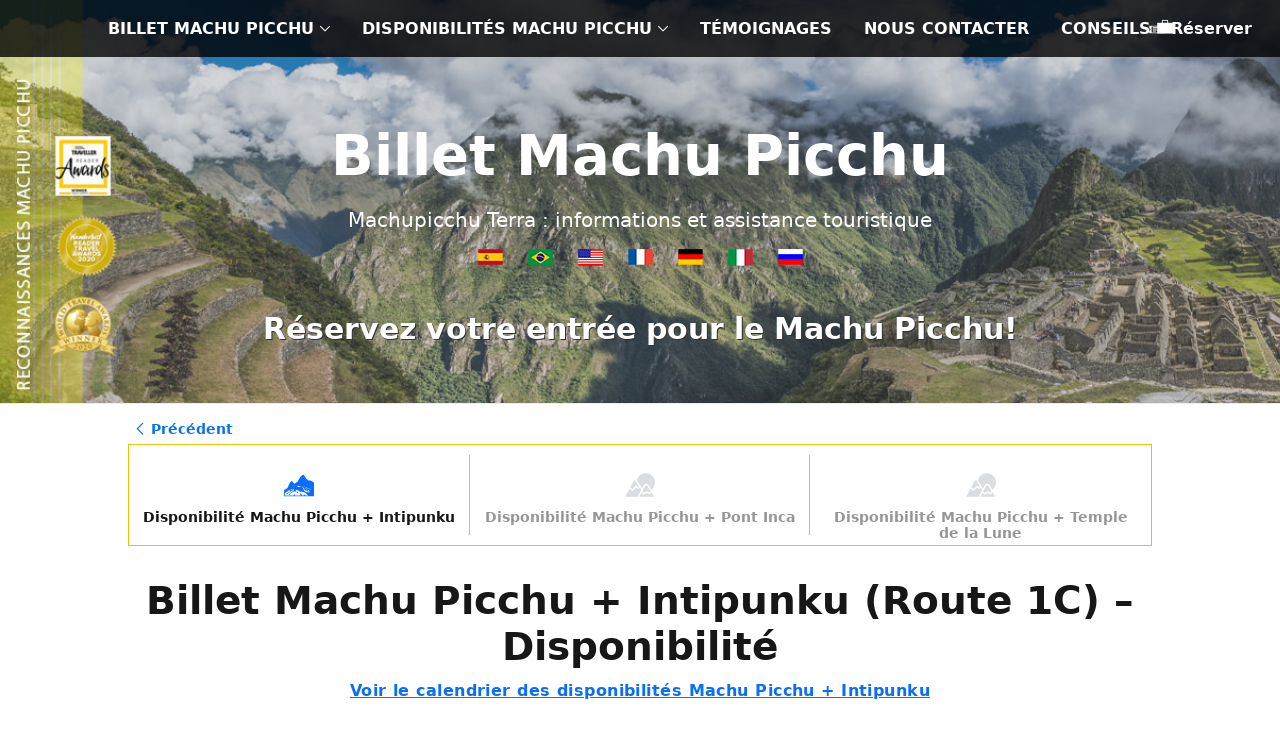

--- FILE ---
content_type: text/html; charset=UTF-8
request_url: https://www.billetmachupicchu.com/billet-machu-picchu-intipunku-disponibilite/
body_size: 69034
content:
<!DOCTYPE html><html dir="ltr" lang="fr-FR" prefix="og: https://ogp.me/ns#"><head><meta charset="UTF-8" /><meta name="viewport" content="width=device-width, initial-scale=1.0" /><meta http-equiv="Content-Type" content="text/html; charset=UTF-8" /><link rel="pingback" href="https://www.billetmachupicchu.com/gutblt/xmlrpc.php" /><title>Machu Picchu Intipunku Ticket - Disponibilité en ligne</title><meta name="description" content="Vérifiez la disponibilité en ligne du billet Intipunku à Machu Picchu. L&#039;itinéraire propose une randonnée jusqu&#039;à la Porte du Soleil du Machu Picchu." /><meta name="robots" content="max-snippet:-1, max-image-preview:large, max-video-preview:-1" /><link rel="canonical" href="https://www.billetmachupicchu.com/billet-machu-picchu-intipunku-disponibilite/" /><meta name="generator" content="All in One SEO Pro (AIOSEO) 4.8.3.2" /><meta property="og:locale" content="fr_FR" /><meta property="og:site_name" content="Billet Machu Picchu" /><meta property="og:type" content="article" /><meta property="og:title" content="Machu Picchu Intipunku Ticket - Disponibilité en ligne" /><meta property="og:description" content="Vérifiez la disponibilité en ligne du billet Intipunku à Machu Picchu. L&#039;itinéraire propose une randonnée jusqu&#039;à la Porte du Soleil du Machu Picchu." /><meta property="og:url" content="https://www.billetmachupicchu.com/billet-machu-picchu-intipunku-disponibilite/" /><meta property="og:image" content="https://www.billetmachupicchu.com/gutblt/wp-content/uploads/2025/03/intipunku-puerta-del-sol-target.jpg" /><meta property="og:image:secure_url" content="https://www.billetmachupicchu.com/gutblt/wp-content/uploads/2025/03/intipunku-puerta-del-sol-target.jpg" /><meta property="og:image:width" content="220" /><meta property="og:image:height" content="110" /><meta property="article:published_time" content="2024-06-04T19:21:22+00:00" /><meta property="article:modified_time" content="2025-06-30T16:41:46+00:00" /><meta name="twitter:card" content="summary" /><meta name="twitter:title" content="Machu Picchu Intipunku Ticket - Disponibilité en ligne" /><meta name="twitter:description" content="Vérifiez la disponibilité en ligne du billet Intipunku à Machu Picchu. L&#039;itinéraire propose une randonnée jusqu&#039;à la Porte du Soleil du Machu Picchu." /><meta name="twitter:image" content="https://www.billetmachupicchu.com/gutblt/wp-content/uploads/2025/03/intipunku-puerta-del-sol-target.jpg" /><style media="all">img:is([sizes="auto" i],[sizes^="auto," i]){contain-intrinsic-size:3000px 1500px}
/*! This file is auto-generated */
.wp-block-button__link{color:#fff;background-color:#32373c;border-radius:9999px;box-shadow:none;text-decoration:none;padding:calc(.667em + 2px) calc(1.333em + 2px);font-size:1.125em}.wp-block-file__button{background:#32373c;color:#fff;text-decoration:none}
:root{--wp--preset--aspect-ratio--square:1;--wp--preset--aspect-ratio--4-3:4/3;--wp--preset--aspect-ratio--3-4:3/4;--wp--preset--aspect-ratio--3-2:3/2;--wp--preset--aspect-ratio--2-3:2/3;--wp--preset--aspect-ratio--16-9:16/9;--wp--preset--aspect-ratio--9-16:9/16;--wp--preset--color--black:#000;--wp--preset--color--cyan-bluish-gray:#abb8c3;--wp--preset--color--white:#fff;--wp--preset--color--pale-pink:#f78da7;--wp--preset--color--vivid-red:#cf2e2e;--wp--preset--color--luminous-vivid-orange:#ff6900;--wp--preset--color--luminous-vivid-amber:#fcb900;--wp--preset--color--light-green-cyan:#7bdcb5;--wp--preset--color--vivid-green-cyan:#00d084;--wp--preset--color--pale-cyan-blue:#8ed1fc;--wp--preset--color--vivid-cyan-blue:#0693e3;--wp--preset--color--vivid-purple:#9b51e0;--wp--preset--gradient--vivid-cyan-blue-to-vivid-purple:linear-gradient(135deg,rgba(6,147,227,1) 0%,#9b51e0 100%);--wp--preset--gradient--light-green-cyan-to-vivid-green-cyan:linear-gradient(135deg,#7adcb4 0%,#00d082 100%);--wp--preset--gradient--luminous-vivid-amber-to-luminous-vivid-orange:linear-gradient(135deg,rgba(252,185,0,1) 0%,rgba(255,105,0,1) 100%);--wp--preset--gradient--luminous-vivid-orange-to-vivid-red:linear-gradient(135deg,rgba(255,105,0,1) 0%,#cf2e2e 100%);--wp--preset--gradient--very-light-gray-to-cyan-bluish-gray:linear-gradient(135deg,#eee 0%,#a9b8c3 100%);--wp--preset--gradient--cool-to-warm-spectrum:linear-gradient(135deg,#4aeadc 0%,#9778d1 20%,#cf2aba 40%,#ee2c82 60%,#fb6962 80%,#fef84c 100%);--wp--preset--gradient--blush-light-purple:linear-gradient(135deg,#ffceec 0%,#9896f0 100%);--wp--preset--gradient--blush-bordeaux:linear-gradient(135deg,#fecda5 0%,#fe2d2d 50%,#6b003e 100%);--wp--preset--gradient--luminous-dusk:linear-gradient(135deg,#ffcb70 0%,#c751c0 50%,#4158d0 100%);--wp--preset--gradient--pale-ocean:linear-gradient(135deg,#fff5cb 0%,#b6e3d4 50%,#33a7b5 100%);--wp--preset--gradient--electric-grass:linear-gradient(135deg,#caf880 0%,#71ce7e 100%);--wp--preset--gradient--midnight:linear-gradient(135deg,#020381 0%,#2874fc 100%);--wp--preset--font-size--small:13px;--wp--preset--font-size--medium:20px;--wp--preset--font-size--large:36px;--wp--preset--font-size--x-large:42px;--wp--preset--spacing--20:.44rem;--wp--preset--spacing--30:.67rem;--wp--preset--spacing--40:1rem;--wp--preset--spacing--50:1.5rem;--wp--preset--spacing--60:2.25rem;--wp--preset--spacing--70:3.38rem;--wp--preset--spacing--80:5.06rem;--wp--preset--shadow--natural:6px 6px 9px rgba(0,0,0,.2);--wp--preset--shadow--deep:12px 12px 50px rgba(0,0,0,.4);--wp--preset--shadow--sharp:6px 6px 0px rgba(0,0,0,.2);--wp--preset--shadow--outlined:6px 6px 0px -3px rgba(255,255,255,1),6px 6px rgba(0,0,0,1);--wp--preset--shadow--crisp:6px 6px 0px rgba(0,0,0,1)}:where(.is-layout-flex){gap:.5em}:where(.is-layout-grid){gap:.5em}body .is-layout-flex{display:flex}.is-layout-flex{flex-wrap:wrap;align-items:center}.is-layout-flex>:is(*,div){margin:0}body .is-layout-grid{display:grid}.is-layout-grid>:is(*,div){margin:0}:where(.wp-block-columns.is-layout-flex){gap:2em}:where(.wp-block-columns.is-layout-grid){gap:2em}:where(.wp-block-post-template.is-layout-flex){gap:1.25em}:where(.wp-block-post-template.is-layout-grid){gap:1.25em}.has-black-color{color:var(--wp--preset--color--black) !important}.has-cyan-bluish-gray-color{color:var(--wp--preset--color--cyan-bluish-gray) !important}.has-white-color{color:var(--wp--preset--color--white) !important}.has-pale-pink-color{color:var(--wp--preset--color--pale-pink) !important}.has-vivid-red-color{color:var(--wp--preset--color--vivid-red) !important}.has-luminous-vivid-orange-color{color:var(--wp--preset--color--luminous-vivid-orange) !important}.has-luminous-vivid-amber-color{color:var(--wp--preset--color--luminous-vivid-amber) !important}.has-light-green-cyan-color{color:var(--wp--preset--color--light-green-cyan) !important}.has-vivid-green-cyan-color{color:var(--wp--preset--color--vivid-green-cyan) !important}.has-pale-cyan-blue-color{color:var(--wp--preset--color--pale-cyan-blue) !important}.has-vivid-cyan-blue-color{color:var(--wp--preset--color--vivid-cyan-blue) !important}.has-vivid-purple-color{color:var(--wp--preset--color--vivid-purple) !important}.has-black-background-color{background-color:var(--wp--preset--color--black) !important}.has-cyan-bluish-gray-background-color{background-color:var(--wp--preset--color--cyan-bluish-gray) !important}.has-white-background-color{background-color:var(--wp--preset--color--white) !important}.has-pale-pink-background-color{background-color:var(--wp--preset--color--pale-pink) !important}.has-vivid-red-background-color{background-color:var(--wp--preset--color--vivid-red) !important}.has-luminous-vivid-orange-background-color{background-color:var(--wp--preset--color--luminous-vivid-orange) !important}.has-luminous-vivid-amber-background-color{background-color:var(--wp--preset--color--luminous-vivid-amber) !important}.has-light-green-cyan-background-color{background-color:var(--wp--preset--color--light-green-cyan) !important}.has-vivid-green-cyan-background-color{background-color:var(--wp--preset--color--vivid-green-cyan) !important}.has-pale-cyan-blue-background-color{background-color:var(--wp--preset--color--pale-cyan-blue) !important}.has-vivid-cyan-blue-background-color{background-color:var(--wp--preset--color--vivid-cyan-blue) !important}.has-vivid-purple-background-color{background-color:var(--wp--preset--color--vivid-purple) !important}.has-black-border-color{border-color:var(--wp--preset--color--black) !important}.has-cyan-bluish-gray-border-color{border-color:var(--wp--preset--color--cyan-bluish-gray) !important}.has-white-border-color{border-color:var(--wp--preset--color--white) !important}.has-pale-pink-border-color{border-color:var(--wp--preset--color--pale-pink) !important}.has-vivid-red-border-color{border-color:var(--wp--preset--color--vivid-red) !important}.has-luminous-vivid-orange-border-color{border-color:var(--wp--preset--color--luminous-vivid-orange) !important}.has-luminous-vivid-amber-border-color{border-color:var(--wp--preset--color--luminous-vivid-amber) !important}.has-light-green-cyan-border-color{border-color:var(--wp--preset--color--light-green-cyan) !important}.has-vivid-green-cyan-border-color{border-color:var(--wp--preset--color--vivid-green-cyan) !important}.has-pale-cyan-blue-border-color{border-color:var(--wp--preset--color--pale-cyan-blue) !important}.has-vivid-cyan-blue-border-color{border-color:var(--wp--preset--color--vivid-cyan-blue) !important}.has-vivid-purple-border-color{border-color:var(--wp--preset--color--vivid-purple) !important}.has-vivid-cyan-blue-to-vivid-purple-gradient-background{background:var(--wp--preset--gradient--vivid-cyan-blue-to-vivid-purple) !important}.has-light-green-cyan-to-vivid-green-cyan-gradient-background{background:var(--wp--preset--gradient--light-green-cyan-to-vivid-green-cyan) !important}.has-luminous-vivid-amber-to-luminous-vivid-orange-gradient-background{background:var(--wp--preset--gradient--luminous-vivid-amber-to-luminous-vivid-orange) !important}.has-luminous-vivid-orange-to-vivid-red-gradient-background{background:var(--wp--preset--gradient--luminous-vivid-orange-to-vivid-red) !important}.has-very-light-gray-to-cyan-bluish-gray-gradient-background{background:var(--wp--preset--gradient--very-light-gray-to-cyan-bluish-gray) !important}.has-cool-to-warm-spectrum-gradient-background{background:var(--wp--preset--gradient--cool-to-warm-spectrum) !important}.has-blush-light-purple-gradient-background{background:var(--wp--preset--gradient--blush-light-purple) !important}.has-blush-bordeaux-gradient-background{background:var(--wp--preset--gradient--blush-bordeaux) !important}.has-luminous-dusk-gradient-background{background:var(--wp--preset--gradient--luminous-dusk) !important}.has-pale-ocean-gradient-background{background:var(--wp--preset--gradient--pale-ocean) !important}.has-electric-grass-gradient-background{background:var(--wp--preset--gradient--electric-grass) !important}.has-midnight-gradient-background{background:var(--wp--preset--gradient--midnight) !important}.has-small-font-size{font-size:var(--wp--preset--font-size--small) !important}.has-medium-font-size{font-size:var(--wp--preset--font-size--medium) !important}.has-large-font-size{font-size:var(--wp--preset--font-size--large) !important}.has-x-large-font-size{font-size:var(--wp--preset--font-size--x-large) !important}:where(.wp-block-post-template.is-layout-flex){gap:1.25em}:where(.wp-block-post-template.is-layout-grid){gap:1.25em}:where(.wp-block-columns.is-layout-flex){gap:2em}:where(.wp-block-columns.is-layout-grid){gap:2em}:root :where(.wp-block-pullquote){font-size:1.5em;line-height:1.6}
@font-face{font-family:icomoon;font-display:block;src:url(https://www.billetmachupicchu.com/gutblt/wp-content/themes/threepage-1/vendor/fonts/icomoon.woff2) format("woff2"),url(https://www.billetmachupicchu.com/gutblt/wp-content/themes/threepage-1/vendor/fonts/icomoon.woff) format("woff"),url(https://www.billetmachupicchu.com/gutblt/wp-content/themes/threepage-1/vendor/fonts/icomoon.ttf) format("truetype"),url(https://www.billetmachupicchu.com/gutblt/wp-content/themes/threepage-1/vendor/fonts/icomoon.svg.gzip) format("svg");font-weight:400;font-style:normal;font-display:swap}[class*=" mkicon-"]:before,[class^=mkicon-]:before{font-family:icomoon;speak:none;font-style:normal;font-weight:400;font-variant:normal;text-transform:none;line-height:1;-webkit-font-smoothing:antialiased;-moz-osx-font-smoothing:grayscale}.mkicon-news-alert-large:before{content:"\e65b"}.mkicon-news-large:before{content:"\e65c"}.mkicon-arrival:before{content:"\e657"}.mkicon-bus-frontal:before{content:"\e658"}.mkicon-news-medium:before{content:"\e659"}.mkicon-news-small:before{content:"\e65a"}.mkicon-bag-treking:before{content:"\e63b"}.mkicon-close-item:before{content:"\e65e"}.mkicon-hiking:before{content:"\e63d"}.mkicon-hiking-1:before{content:"\e63e"}.mkicon-cpc-large:before{content:"\e63f"}.mkicon-cpc-medium:before{content:"\e643"}.mkicon-cpc-small:before{content:"\e644"}.mkicon-hiking-2:before{content:"\e645"}.mkicon-hiking-3:before{content:"\e646"}.mkicon-hiking-4:before{content:"\e647"}.mkicon-hiking-bag:before{content:"\e648"}.mkicon-no-treking:before{content:"\e649"}.mkicon-treking-sing:before{content:"\e64a"}.mkicon-photo-camera-big:before{content:"\e64b"}.mkicon-merchant-medium:before{content:"\e64c"}.mkicon-merchant-small:before{content:"\e64d"}.mkicon-mortgage2-large:before{content:"\e64e"}.mkicon-mortgage2-medium:before{content:"\e64f"}.mkicon-mortgage2-small:before{content:"\e650"}.mkicon-payroll-large:before{content:"\e651"}.mkicon-payroll-medium:before{content:"\e652"}.mkicon-payroll-small:before{content:"\e653"}.mkicon-personal-large:before{content:"\e654"}.mkicon-personal-medium:before{content:"\e655"}.mkicon-personal-small:before{content:"\e656"}.mkicon-pinterest:before{content:"\e63c"}.mkicon-play-small:before{content:"\e63a"}.mkicon-linkedin:before{content:"\e625"}.mkicon-exclamation:before{content:"\e61b"}.mkicon-exclamation_soft:before{content:"\e61a"}.mkicon-facebook:before{content:"\e61c"}.mkicon-follow:before{content:"\e61d"}.mkicon-bag-travel:before{content:"\e222"}.mkicon-thermometer:before{content:"\e621"}.mkicon-beach:before{content:"\e622"}.mkicon-coffee:before{content:"\e62e"}.mkicon-right-progress:before{content:"\e62f"}.mkicon-drink:before{content:"\e630"}.mkicon-icecream:before{content:"\e631"}.mkicon-mountain:before{content:"\e632"}.mkicon-search:before{content:"\e633"}.mkicon-secure:before{content:"\e634"}.mkicon-museum:before{content:"\e628"}.mkicon-museum-build:before{content:"\e629"}.mkicon-restaurant:before{content:"\e62a"}.mkicon-play:before{content:"\e62b"}.mkicon-profile:before{content:"\e62c"}.mkicon-credit-card:before{content:"\e333"}.mkicon-shopping-cart:before{content:"\e62d"}.mkicon-sea:before{content:"\e61f"}.mkicon-instagram:before{content:"\e620"}.mkicon-share:before{content:"\e635"}.mkicon-speech:before{content:"\e636"}.mkicon-twitter:before{content:"\e637"}.mkicon-two-device:before{content:"\e640"}.mkicon-up-expansion:before{content:"\e638"}.mkicon-youtube:before{content:"\e639"}.mkicon-car-garage:before{content:"\e60f"}.mkicon-close-circle:before{content:"\e610"}.mkicon-close:before{content:"\e611"}.mkicon-commercial-large:before{content:"\e111"}.mkicon-commercial-medium:before{content:"\e612"}.mkicon-plane:before{content:"\e604"}.mkicon-passport:before{content:"\e605"}.mkicon-photo-camera:before{content:"\e606"}.mkicon-brujula:before{content:"\e607"}.mkicon-sun:before{content:"\e608"}.mkicon-angledown:before{content:"\e600"}.mkicon-angleleft:before{content:"\e601"}.mkicon-angleright:before{content:"\e602"}.mkicon-angleup:before{content:"\e603"}.mkicon-car-frontal:before{content:"\e613"}.mkicon-contact:before{content:"\e614"}.mkicon-cloud:before{content:"\e615"}.mkicon-departure:before{content:"\e616"}.mkicon-family-small:before{content:"\e617"}.mkicon-down-expansion:before{content:"\e618"}.mkicon-email:before{content:"\e619"}.mkicon-umbrella-rain:before{content:"\e61e"}.mkicon-place-point:before{content:"\e609"}.mkicon-taxi-frontal:before{content:"\e60a"}.mkicon-plate-fork:before{content:"\e60b"}.mkicon-cloudy-day:before{content:"\e60c"}.mkicon-sunset:before{content:"\e60d"}.mkicon-information:before{content:"\e60e"}.mkicon-giftbox:before{content:"\e623"}.mkicon-left-progress:before{content:"\e624"}.mkicon-menu:before{content:"\e626"}.mkicon-more-circle:before{content:"\e641"}.mkicon-more-outline-circle:before{content:"\e642"}.mkicon-more:before{content:"\e627"}.mkicon-circle:before{content:"\e334"}.mkicon-plane-world:before{content:"\e65f"}.mkicon-car-delivery:before{content:"\e660"}.mkicon-carretera-gps:before{content:"\e661"}.mkicon-2-gps:before{content:"\e662"}.mkicon-road:before{content:"\e663"}.mkicon-sand:before{content:"\e664"}.mkicon-crucero:before{content:"\e665"}.mkicon-bus-escolar:before{content:"\e666"}.mkicon-buzo-com:before{content:"\e667"}.mkicon-picture:before{content:"\e668"}.mkicon-sun-glass:before{content:"\e669"}.mkicon-book:before{content:"\e66a"}.mkicon-island:before{content:"\e66b"}.mkicon-person-bag:before{content:"\e66c"}.mkicon-person-bag-woman:before{content:"\e66d"}.mkicon-persons-bag:before{content:"\e66e"}.mkicon-person-remo:before{content:"\e66f"}.mkicon-check-in:before{content:"\e670"}.mkicon-run-person:before{content:"\e671"}.mkicon-person-bus:before{content:"\e672"}.mkicon-ship:before{content:"\e673"}.mkicon-bus-lateral:before{content:"\e674"}.mkicon-train-mountain:before{content:"\e675"}.mkicon-summer:before{content:"\e676"}.mkicon-plane-over:before{content:"\e677"}.mkicon-vacation:before{content:"\e678"}.mkicon-airport:before{content:"\e679"}.mkicon-map:before{content:"\e67a"}.mkicon-mountain-sun:before{content:"\e67b"}.mkicon-motorcicle-man-1:before{content:"\e67c"}.mkicon-walk-mountain:before{content:"\e67d"}.mkicon-bed:before{content:"\e67e"}.mkicon-globe:before{content:"\e67f"}.mkicon-taxi-signal:before{content:"\e680"}.mkicon-helycopter:before{content:"\e681"}.mkicon-taxi-lateral-signal:before{content:"\e682"}.mkicon-motorcicle-man:before{content:"\e683"}.mkicon-train-head:before{content:"\e684"}.mkicon-camp:before{content:"\e685"}.mkicon-house-beach:before{content:"\e686"}.mkicon-bridge:before{content:"\e687"}.mkicon-peru:before{content:"\e688"}.mkicon-hotel:before{content:"\e689"}.mkicon-fly:before{content:"\e68a"}.mkicon-signal-post:before{content:"\e68b"}.mkicon-molino:before{content:"\e68c"}.mkicon-hotel-3:before{content:"\e68d"}.mkicon-photograp:before{content:"\e68e"}.mkicon-door-tag:before{content:"\e68f"}.mkicon-sleepping:before{content:"\e690"}.mkicon-map-marker:before{content:"\e691"}.mkicon-camping-site:before{content:"\e692"}.mkicon-mira-bus:before{content:"\e693"}.mkicon-cristo-blanco:before{content:"\e694"}.mkicon-bunk-bed:before{content:"\e695"}.mkicon-beach-circle:before{content:"\e696"}.mkicon-fishing:before{content:"\e697"}.mkicon-travel:before{content:"\e698"}.mkicon-ship-1:before{content:"\e699"}.mkicon-whale:before{content:"\e69a"}.mkicon-helm:before{content:"\e69b"}.mkicon-hamburguer:before{content:"\e69c"}.mkicon-hand-credit-card:before{content:"\e69d"}.mkicon-hand-dni:before{content:"\e69e"}.mkicon-machupicchu:before{content:"\e69f"}.mkicon-map-cusco:before{content:"\e6a0"}.mkicon-ticket:before{content:"\e6a1"}.mkicon-place-ticket:before{content:"\e6a2"}.mkicon-ticket-machine:before{content:"\e6a3"}.mkicon-train:before{content:"\e6a4"}.mkicon-tunnel-train:before{content:"\e6a5"}.mkicon-driver-train:before{content:"\e6a6"}.mkicon-bus:before{content:"\e6a7"}.mkicon-horse-trail:before{content:"\e6a8"}.mkicon-up-left:before{content:"\e6a9"}.mkicon-mountain-only:before{content:"\e6aa"}.mkicon-policeman:before{content:"\e6ab"}.mkicon-exhibition:before{content:"\e6ac"}.mkicon-gallery:before{content:"\e6ad"}.mkicon-llama:before{content:"\e6ae"}.mkicon-bear:before{content:"\e6af"}.mkicon-bird:before{content:"\e6b0"}.mkicon-bird-1:before{content:"\e6b1"}.mkicon-duck:before{content:"\e6b2"}.mkicon-squirrel:before{content:"\e6b3"}.mkicon-like:before{content:"\e6b4"}.mkicon-emptylike:before{content:"\e6b7"}.mkicon-undo:before{content:"\e6b5"}.mkicon-close2:before{content:"\e6b6"}.mkicon-bag:before{content:"\e6bc"}.mkicon-breadcrumb:before{content:"\e6bd"}.mkicon-historial:before{content:"\e6be"}.mkicon-start:before{content:"\e6bf"}.mkicon-view:before{content:"\e6c0"}.mkicon-arrow:before{content:"\e6c1"}.mkicon-add:before{content:"\e6c3"}.mkicon-edit:before{content:"\e6c2"}.mkicon-facebook2:before{content:"\e6c4"}.mkicon-checkmark:before{content:"\e6c5"}.mkicon-train-1:before{content:"\e6c6"}.mkicon-train-2:before{content:"\e6c7"}.mkicon-train-3:before{content:"\e6c8"}.mkicon-train-4:before{content:"\e6c9"}.mkicon-train-5:before{content:"\e6ca"}.mkicon-train-6:before{content:"\e6cb"}.mkicon-train-7:before{content:"\e6cc"}.mkicon-train-8:before{content:"\e6cd"}.mkicon-train-9:before{content:"\e6ce"}.mkicon-train-10:before{content:"\e6cf"}.mkicon-train-11:before{content:"\e6d0"}.mkicon-train-12:before{content:"\e6d1"}.mkicon-train-13:before{content:"\e6d2"}.mkicon-train-14:before{content:"\e6d3"}.mkicon-train-15:before{content:"\e6d4"}.mkicon-clock:before{content:"\e6d5"}.mkicon-happy:before{content:"\e6d6"}.mkicon-smile:before{content:"\e6d7"}.mkicon-sad:before{content:"\e6d8"}.mkicon-angry:before{content:"\e6d9"}.mkicon-new-window:before{content:"\e6da"}.mkicon-next-circle:before{content:"\e6db"}.mkicon-calendar:before{content:"\e6dc"}.mkicon-dollar:before{content:"\e6dd"}.mkicon-ticket-2:before{content:"\e6de"}.mkicon-certificate:before{content:"\e6df"}.mkicon-children:before{content:"\e6e0"}.mkicon-dish:before{content:"\e6e1"}.mkicon-bpa:before{content:"\e6e2"}.mkicon-vallesagrado:before{content:"\e6e3"}.mkicon-moray:before{content:"\e6e4"}.mkicon-handbag:before{content:"\e6e5"}.mkicon-fullbag:before{content:"\e6e6"}.mkicon-right:before{content:"\E6E7"}.mkicon-left:before{content:"\E6E8"}.mkicon-checkmark-circle-sharp:before{content:"\E6E9"}.mkicon-checkmark-circle-outline:before{content:"\E6EA"}.mkicon-mountain-mul:before{content:"\E6EB"}.mkicon-camp-site:before{content:"\E6EC"}.mkicon-cycle:before{content:"\E6ED"}.mkicon-fire:before{content:"\E6EE"}.mkicon-walk-couple:before{content:"\E6EF"}.mkicon-sprinter:before{content:"\E6F0"}.mkicon-man-stick:before{content:"\E6F1"}.mkicon-mountain-man:before{content:"\E6F2"}.mkicon-horse-man:before{content:"\E6F3"}.mkicon-casco:before{content:"\E6F4"}.mkicon-qbike:before{content:"\E6F5"}.mkicon-qbike2:before{content:"\E6F6"}.mkicon-man:before{content:"\E6F7"}.mkicon-breakfast:before{content:"\E6F8"}
*,:before,:after{box-sizing:border-box;border-width:0;border-style:solid;border-color:#e5e7eb}:before,:after{--tw-content:""}html{line-height:1.5;-webkit-text-size-adjust:100%;-moz-tab-size:4;-o-tab-size:4;tab-size:4;font-family:ui-sans-serif,system-ui,-apple-system,BlinkMacSystemFont,Segoe UI,Roboto,Helvetica Neue,Arial,Noto Sans,sans-serif,"Apple Color Emoji","Segoe UI Emoji",Segoe UI Symbol,"Noto Color Emoji";font-feature-settings:normal;font-variation-settings:normal}body{margin:0;line-height:inherit}hr{height:0;color:inherit;border-top-width:1px}abbr:where([title]){-webkit-text-decoration:underline dotted;text-decoration:underline dotted}h1,h2,h3,h4,h5,h6{font-size:inherit;font-weight:inherit}a{color:inherit;text-decoration:inherit}b,strong{font-weight:bolder}code,kbd,samp,pre{font-family:ui-monospace,SFMono-Regular,Menlo,Monaco,Consolas,Liberation Mono,Courier New,monospace;font-size:1em}small{font-size:80%}sub,sup{font-size:75%;line-height:0;position:relative;vertical-align:baseline}sub{bottom:-.25em}sup{top:-.5em}table{text-indent:0;border-color:inherit;border-collapse:collapse}button,input,optgroup,select,textarea{font-family:inherit;font-feature-settings:inherit;font-variation-settings:inherit;font-size:100%;font-weight:inherit;line-height:inherit;color:inherit;margin:0;padding:0}button,select{text-transform:none}button,[type=button],[type=reset],[type=submit]{-webkit-appearance:button;background-color:transparent;background-image:none}:-moz-focusring{outline:auto}:-moz-ui-invalid{box-shadow:none}progress{vertical-align:baseline}::-webkit-inner-spin-button,::-webkit-outer-spin-button{height:auto}[type=search]{-webkit-appearance:textfield;outline-offset:-2px}::-webkit-search-decoration{-webkit-appearance:none}::-webkit-file-upload-button{-webkit-appearance:button;font:inherit}summary{display:list-item}blockquote,dl,dd,h1,h2,h3,h4,h5,h6,hr,figure,p,pre{margin:0}fieldset{margin:0;padding:0}legend{padding:0}ol,ul,menu{list-style:none;margin:0;padding:0}dialog{padding:0}textarea{resize:vertical}input::-moz-placeholder,textarea::-moz-placeholder{opacity:1;color:#9ca3af}input:-ms-input-placeholder,textarea:-ms-input-placeholder{opacity:1;color:#9ca3af}input::placeholder,textarea::placeholder{opacity:1;color:#9ca3af}button,[role=button]{cursor:pointer}:disabled{cursor:default}img,svg,video,canvas,audio,iframe,embed,object{display:block;vertical-align:middle}img,video{max-width:100%;height:auto}[hidden]{display:none}*,:before,:after{--tw-border-spacing-x:0;--tw-border-spacing-y:0;--tw-translate-x:0;--tw-translate-y:0;--tw-rotate:0;--tw-skew-x:0;--tw-skew-y:0;--tw-scale-x:1;--tw-scale-y:1;--tw-pan-x:;--tw-pan-y:;--tw-pinch-zoom:;--tw-scroll-snap-strictness:proximity;--tw-gradient-from-position:;--tw-gradient-via-position:;--tw-gradient-to-position:;--tw-ordinal:;--tw-slashed-zero:;--tw-numeric-figure:;--tw-numeric-spacing:;--tw-numeric-fraction:;--tw-ring-inset:;--tw-ring-offset-width:0px;--tw-ring-offset-color:#fff;--tw-ring-color:rgb(59 130 246/.5);--tw-ring-offset-shadow:0 0 #0000;--tw-ring-shadow:0 0 #0000;--tw-shadow:0 0 #0000;--tw-shadow-colored:0 0 #0000;--tw-blur:;--tw-brightness:;--tw-contrast:;--tw-grayscale:;--tw-hue-rotate:;--tw-invert:;--tw-saturate:;--tw-sepia:;--tw-drop-shadow:;--tw-backdrop-blur:;--tw-backdrop-brightness:;--tw-backdrop-contrast:;--tw-backdrop-grayscale:;--tw-backdrop-hue-rotate:;--tw-backdrop-invert:;--tw-backdrop-opacity:;--tw-backdrop-saturate:;--tw-backdrop-sepia:}::backdrop{--tw-border-spacing-x:0;--tw-border-spacing-y:0;--tw-translate-x:0;--tw-translate-y:0;--tw-rotate:0;--tw-skew-x:0;--tw-skew-y:0;--tw-scale-x:1;--tw-scale-y:1;--tw-pan-x:;--tw-pan-y:;--tw-pinch-zoom:;--tw-scroll-snap-strictness:proximity;--tw-gradient-from-position:;--tw-gradient-via-position:;--tw-gradient-to-position:;--tw-ordinal:;--tw-slashed-zero:;--tw-numeric-figure:;--tw-numeric-spacing:;--tw-numeric-fraction:;--tw-ring-inset:;--tw-ring-offset-width:0px;--tw-ring-offset-color:#fff;--tw-ring-color:rgb(59 130 246/.5);--tw-ring-offset-shadow:0 0 #0000;--tw-ring-shadow:0 0 #0000;--tw-shadow:0 0 #0000;--tw-shadow-colored:0 0 #0000;--tw-blur:;--tw-brightness:;--tw-contrast:;--tw-grayscale:;--tw-hue-rotate:;--tw-invert:;--tw-saturate:;--tw-sepia:;--tw-drop-shadow:;--tw-backdrop-blur:;--tw-backdrop-brightness:;--tw-backdrop-contrast:;--tw-backdrop-grayscale:;--tw-backdrop-hue-rotate:;--tw-backdrop-invert:;--tw-backdrop-opacity:;--tw-backdrop-saturate:;--tw-backdrop-sepia:}.container{width:100%}@media (min-width:540px){.container{max-width:540px}}@media (min-width:640px){.container{max-width:640px}}@media (min-width:768px){.container{max-width:768px}}@media (min-width:1024px){.container{max-width:1024px}}@media (min-width:1280px){.container{max-width:1280px}}@media (min-width:1536px){.container{max-width:1536px}}@media (min-width:1600px){.container{max-width:1600px}}body{background-color:#fff!important;line-height:1.618;--tw-text-opacity:1;color:rgb(83 83 83/var(--tw-text-opacity))}#wrapper{opacity:1}#wrapper,#content{position:relative}b,strong{font-weight:700}a{--tw-text-opacity:1;color:rgb(219 60 0/var(--tw-text-opacity));-webkit-text-decoration-line:underline;text-decoration-line:underline}a img:hover{opacity:.75}a:hover{--tw-text-opacity:1;color:rgb(221 92 0/var(--tw-text-opacity))}select{border-width:1px;border-style:solid;--tw-border-opacity:1;border-color:rgb(125 125 125/var(--tw-border-opacity))}h1,h2{line-height:46.6px}h1,h2,h3,h4,h5{margin-bottom:.618em;vertical-align:bottom;font-weight:700;--tw-text-opacity:1;color:rgb(23 23 23/var(--tw-text-opacity))}h1{font-size:33.6px}h2{font-size:1.5rem;line-height:2rem}h3,h4{font-size:1.125rem;line-height:1.75rem}dl,form,hr,ol,p,pre,table,ul{margin-bottom:1.5rem}p{margin:0;margin-bottom:.75rem}ol{list-style-type:decimal}table{border-spacing:0;border-collapse:collapse}blockquote,q{quotes:none}ul{list-style-type:disc}ul ul{list-style-type:circle}li>ol,li>ul{margin:0;margin-left:1.25rem}p.autor-fecha{font-size:.875rem;line-height:1.25rem;font-style:italic}hr{height:1px;border-style:none;--tw-bg-opacity:1;background-color:rgb(216 243 255/var(--tw-bg-opacity))}label{cursor:pointer}img{display:inline}svg{display:inline-block}.mt-header-static{margin-top:3rem}.mt-header-static header#top-nav{position:fixed}@media (min-width:768px){.mt-header-static{margin-top:0}.mt-header-static header#top-nav{position:initial}}article.post a.link{border-bottom-width:0}article.post .bttn-reserva,article.post .bttn-dispo,article.post .bttn-reserva-solo{--tw-border-opacity:1;border-color:rgb(8 110 252/var(--tw-border-opacity))}#post-entries{clear:both}#post-entries .nav-prev,#post-entries .nav-next{margin-top:.75rem;margin-bottom:.75rem;margin-left:0;margin-right:0;max-width:280px}@media (min-width:768px){#post-entries .nav-prev,#post-entries .nav-next{margin:0}}#post-entries .nav-prev a,#post-entries .nav-next a{display:block;border-radius:.25rem;border-width:1px;border-style:solid;--tw-border-opacity:1;border-color:rgb(216 243 255/var(--tw-border-opacity));--tw-bg-opacity:1;background-color:rgb(246 252 255/var(--tw-bg-opacity));background-clip:padding-box;padding:.75rem 1.25rem;font-weight:700;--tw-text-opacity:1;color:rgb(0 0 0/var(--tw-text-opacity));-webkit-text-decoration-line:none;text-decoration-line:none}#post-entries .nav-prev a:hover,#post-entries .nav-next a:hover{--tw-bg-opacity:1;background-color:rgb(83 119 166/var(--tw-bg-opacity));--tw-text-opacity:1;color:rgb(255 255 255/var(--tw-text-opacity))}@media (min-width:768px){#post-entries .fl{float:left}#post-entries .fr{float:right}}.post .entry ul,.article-content .entry ul{margin-left:1.5rem}.post img,.article-content img{height:auto;max-width:100%;border-radius:.25rem;border-width:1px;border-style:solid;--tw-border-opacity:1;border-color:rgb(209 213 219/var(--tw-border-opacity));background-clip:padding-box}.woo-sc-box{margin-top:1rem;margin-bottom:1.25rem;border-top-width:1px;border-bottom-width:1px;border-style:solid;padding:.5rem 1rem;--tw-text-opacity:1;color:rgb(75 85 99/var(--tw-text-opacity))}.woo-sc-box.note{--tw-border-opacity:1;border-color:rgb(254 186 2/var(--tw-border-opacity));--tw-bg-opacity:1;background-color:rgb(255 246 223/var(--tw-bg-opacity))}.mtc-row .mtc-col-2,.mtc-row .mtc-col-3,.mtc-row .mtc-col-4{position:relative;margin-bottom:1.5rem}.msj-descrip{--tw-text-opacity:1;color:rgb(175 67 23/var(--tw-text-opacity))}.mtc-section-grilla{display:block}@media (min-width:768px){.mtc-section-grilla{display:grid;grid-template-columns:repeat(2,minmax(0,1fr));gap:2rem}}.mtc-section-grilla .twocol-one{margin-bottom:3rem}.mtc-section-cards.grid4{display:grid;grid-template-columns:repeat(1,minmax(0,1fr));gap:1.5rem}@media (min-width:768px){.mtc-section-cards.grid4{grid-template-columns:repeat(2,minmax(0,1fr))}}@media (min-width: 1024px){.mtc-section-cards.grid4{grid-template-columns:repeat(4,minmax(0,1fr))}}.mtc-section-cards.grid3{display:grid;grid-template-columns:repeat(1,minmax(0,1fr));gap:.25rem}@media (min-width:768px){.mtc-section-cards.grid3{grid-template-columns:repeat(2,minmax(0,1fr));gap:1.25rem}}@media (min-width:1024px){.mtc-section-cards.grid3{grid-template-columns:repeat(3,minmax(0,1fr))}}.mt_icon-video{top:calc(50% - 24px);left:calc(50% - 24px);position:absolute;z-index:20;display:flex;height:3rem;width:3rem;cursor:pointer;align-items:center;justify-content:center;border-radius:9999px;--tw-bg-opacity:1;background-color:rgb(8 110 252/var(--tw-bg-opacity));--tw-text-opacity:1;color:rgb(255 255 255/var(--tw-text-opacity))}.mt_icon-video:hover{--tw-bg-opacity:1;background-color:rgb(10 149 255/var(--tw-bg-opacity));--tw-text-opacity:1;color:rgb(255 255 255/var(--tw-text-opacity))}.col-full:before,.col-full:after{content:" ";display:block;height:0;overflow:hidden}.col-full:after{clear:both}.col-full .leftside{float:left;padding-left:1.5rem}@media (min-width:1024px){.col-full .leftside{padding-left:0}}.col-full .rightside{float:right;padding-right:1.5rem}@media (min-width:1024px){.col-full .rightside{padding-right:0}}.lk_subtl{margin:0;margin-bottom:.75rem;vertical-align:bottom;font-size:1.125rem;line-height:1.75rem;font-weight:700;--tw-text-opacity:1;color:rgb(23 23 23/var(--tw-text-opacity))}.fix:before,.fix:after{content:" ";display:block;height:0;overflow:hidden}.fix:after{clear:both}@media (min-width:1024px){.col-left{float:left}}.mt-header-margintop{margin-top:54px}.article-content,.post,.type-feature,.type-page,.type-testimonial{margin-bottom:4rem}.article-content header,.post header,.type-feature header,.type-page header,.type-testimonial header{margin-bottom:2.5rem;text-align:center}.article-content header h1,.post header h1{margin-bottom:1.25rem;font-size:1.875rem;font-weight:700;line-height:2.25rem}@media (min-width:540px){.article-content header h1,.post header h1{font-size:2.25rem;line-height:2.5rem}}@media (min-width:768px){.article-content header h1,.post header h1{margin-top:1rem;margin-bottom:.5rem;font-size:39px;line-height:54px}}.article-content .entry .mtc-card__content ol{margin-left:1.5rem;list-style-type:decimal}.post-category{border-spacing:5px;margin-left:auto;margin-right:auto;display:table;border-collapse:separate}.post .entry blockquote{quotes:"“" "”" "‘" "’";position:relative;margin-bottom:1.75rem;border-left-width:4px;border-style:solid;--tw-border-opacity:1;border-color:rgb(235 235 237/var(--tw-border-opacity));padding-left:2.75rem;font-style:italic}.post .entry blockquote:before{content:open-quote;position:absolute;top:0;left:0;margin:0;font-size:4.5rem;line-height:1}.tabla-2col{margin-left:1rem;width:95%;border-collapse:collapse;border-width:1px;border-style:solid;--tw-border-opacity:1;border-color:rgb(0 0 0/var(--tw-border-opacity));padding:.25rem}@media (min-width:1024px){.tabla-2col{width:48%}}.tabla-2col th,.tabla-2col td{border-width:1px;border-style:solid;--tw-border-opacity:1;border-color:rgb(0 0 0/var(--tw-border-opacity));padding:5px}.number-circle{margin-right:.75rem;display:inline-block;height:2rem;width:2rem;border-radius:9999px;--tw-bg-opacity:1;background-color:rgb(254 186 2/var(--tw-bg-opacity));text-align:center;vertical-align:middle;font-size:1rem;font-weight:700;line-height:2rem}.container--tabs{margin:-14px}@media (min-width:768px){.container--tabs{margin:0}}.container--tabs .nav-tabs{margin:0!important;float:left;display:none;width:100%;list-style-type:none;border-bottom-width:1px;border-style:solid;--tw-border-opacity:1;border-color:rgb(235 235 237/var(--tw-border-opacity))}@media (min-width:768px){.container--tabs .nav-tabs{display:block}}.container--tabs .nav-tabs>li{float:left;margin-right:2px;margin-bottom:5px}.container--tabs .nav-tabs>li.active>a{margin-bottom:-1px}.container--tabs .nav-tabs>li>a{float:left;display:inline-block;cursor:pointer;border-radius:.25rem;border-width:1px;border-style:solid;border-color:transparent;--tw-bg-opacity:1;background-color:rgb(245 245 245/var(--tw-bg-opacity));padding:.5rem .75rem;font-weight:400;-webkit-text-decoration-line:none;text-decoration-line:none}.container--tabs .nav-tabs>li>a:hover{--tw-border-opacity:1;border-color:rgb(235 235 237/var(--tw-border-opacity))}.container--tabs .tab-content{float:left;width:100%}.container--tabs .tab-content>h2.d_active>a,.container--tabs .tab-content>h2.d_active>a:focus,.container--tabs .tab-content>h2.d_active>a:hover{border-bottom-color:transparent;margin-bottom:-1px;cursor:default;border-width:1px;border-style:solid;--tw-border-opacity:1;border-color:rgb(235 235 237/var(--tw-border-opacity));--tw-bg-opacity:1;background-color:rgb(0 53 128/var(--tw-bg-opacity));--tw-text-opacity:1;color:rgb(255 255 255/var(--tw-text-opacity));-webkit-text-decoration-line:none;text-decoration-line:none}.container--tabs .tab-content>.tab-pane{display:none}.container--tabs .tab-content>.tab-pane.active{padding:2.5% 3.5%}.tab_drawer_heading{margin:0}@media (min-width:768px){.tab_drawer_heading{display:none}}.tab_drawer_heading a{display:inherit;margin:2px 0;--tw-bg-opacity:1;background-color:rgb(235 235 237/var(--tw-bg-opacity));padding:.75rem;font-size:.75rem;line-height:1rem;--tw-text-opacity:1;color:rgb(0 53 128/var(--tw-text-opacity));-webkit-text-decoration-line:none;text-decoration-line:none}.content-section{clear:both;margin-bottom:1.75rem;margin-top:3.5rem;text-align:center}.content-section .credential{position:relative;display:inline-block}.content-section .credential>div{margin-left:auto;margin-right:auto;margin-top:.5rem;margin-bottom:1.25rem;border-radius:.25rem;border-width:1px;border-style:solid;--tw-border-opacity:1;border-color:rgb(8 110 252/var(--tw-border-opacity));--tw-bg-opacity:1;background-color:rgb(255 255 255/var(--tw-bg-opacity));padding:1rem 1.75rem;text-align:left}.content-section .credential ul{margin-bottom:.25rem}.admin-bar #top-nav{margin-top:1.75rem}.espacio{display:inline-block;width:100%}a:hover,h1 a:hover,h2 a:hover,h3 a:hover,h4 a:hover,h5 a:hover,h6 a:hover{-webkit-text-decoration-line:underline;text-decoration-line:underline}.site-description{display:block}.type-page .entry ol,.type-page .entry ul{margin-left:1.5rem}.clear:after{content:" ";clear:both;display:block;height:0;overflow:hidden}.title_article{position:relative}.title_article span{position:absolute;top:-70px}.spannro{margin-bottom:.75rem;font-size:1.125rem;font-weight:600;line-height:1.25rem;--tw-text-opacity:1;color:rgb(7 120 18/var(--tw-text-opacity))}@media (min-width:1024px){.spannro{font-size:1.25rem;line-height:1.75rem}}.caltur{margin-bottom:1.5rem;display:flex;align-items:center;justify-content:center}.caltur .caltur-text{margin-left:.75rem;font-style:italic}header#top-nav{position:fixed;top:0;left:0;z-index:9995;display:block;width:100%;vertical-align:baseline}header#top-nav nav{position:fixed;left:-100%;z-index:999;margin-left:0;margin-right:0;height:95%;width:80%;overflow-y:scroll;background-color:#000000d9}@media (min-width:768px){header#top-nav nav{left:auto;margin-left:auto;margin-right:auto;height:auto;width:100%;background-color:#000c}}header#top-nav nav ul{margin-bottom:0;list-style-type:none;text-align:left}@media (min-width:768px){header#top-nav nav ul{text-align:center}}header#top-nav nav ul li a{display:block;padding:.75rem;font-weight:700;--tw-text-opacity:1;color:rgb(255 255 255/var(--tw-text-opacity));-webkit-text-decoration-line:none;text-decoration-line:none}header#top-nav nav ul li a:hover{background-color:rgb(0 0 0/var(--tw-bg-opacity));--tw-bg-opacity:.7}@media (min-width:768px){header#top-nav nav ul li a{padding:1rem}}header#top-nav nav ul li.li-reservar{display:none}@media (min-width:768px){header#top-nav nav ul li.li-reservar{display:inline-block}}@media (min-width:1024px){header#top-nav nav ul li.li-reservar{position:absolute;right:.75rem;top:0}}header#top-nav nav ul li.li-reservar:hover,header#top-nav nav ul li.li-reservar a:hover{background:0 0}@media (min-width:768px){header#top-nav nav>ul{position:relative}header#top-nav nav>ul li{position:relative;float:none;display:inline-block}}header#top-nav nav>ul ul{margin-left:1.5rem;font-size:.875rem;line-height:1.25rem}header#top-nav nav ul#top-nav-ul{padding-bottom:2rem}@media (min-width:768px){header#top-nav nav ul#top-nav-ul{padding-bottom:0}}header#top-nav nav li a{display:block;padding:.5rem 1rem}ul.nav li.current_page_item a{background-color:rgb(0 0 0/var(--tw-bg-opacity));--tw-bg-opacity:.7}ul.nav li.current_page_item ul a{background:0 0}.subtitulo-wrapper-bttn,.titulo-wrapper-bttn{text-align:center}.hover-enlace:hover{-webkit-text-decoration-line:underline;text-decoration-line:underline}.factor__link .hover-enlace{padding-left:.25rem}.menu_bar{display:block;width:100%;background-color:rgb(0 0 0/var(--tw-bg-opacity));--tw-bg-opacity:.8;padding-top:.75rem;padding-bottom:.75rem;padding-right:1rem;font-size:1.25rem;line-height:1.75rem;font-weight:700}@media (min-width:768px){.menu_bar{display:none}}.menu_bar>span{margin-left:.75rem;font-size:1.125rem;line-height:1.75rem;--tw-text-opacity:1;color:rgb(255 255 255/var(--tw-text-opacity));-webkit-text-decoration-line:none;text-decoration-line:none}.menu_bar>span span{float:left;margin-top:2px;padding-left:1rem;font-size:1.25rem;line-height:1.75rem}.menu_bar>span span:hover{cursor:pointer}.menu_bar>span.li-reservar{float:none}.menu_bar>span.li-reservar a{position:absolute;right:0;top:2px;margin-right:1rem;margin-top:.5rem;border-radius:.25rem;border-style:none;padding-top:5px;padding-bottom:5px;text-align:center;font-size:1rem;line-height:1.5rem;font-weight:400;--tw-text-opacity:1;color:rgb(255 255 255/var(--tw-text-opacity));-webkit-text-decoration-line:none;text-decoration-line:none}@media (min-width:540px){.menu_bar>span.li-reservar a{right:10px;top:3px}}.menu_bar>span.li-reservar i{margin-right:.25rem;font-size:1.125rem;line-height:1.75rem}.md-confidence-container{flex:none;padding-top:1rem;padding-bottom:.5rem}.md-confidence-container ul{margin:0;display:flex;list-style-type:none;flex-direction:column;padding:0}@media (min-width:768px){.md-confidence-container ul{display:block;text-align:center}}.md-confidence-container ul li{display:flex;align-items:center;padding-right:1.25rem;padding-bottom:.5rem}@media (min-width:768px){.md-confidence-container ul li{margin:0;display:inline-flex;list-style-type:none;align-items:center;justify-content:center;padding:0;padding-right:1.25rem;text-align:center}}.md-confidence-container ul li span.bullet-image{margin-right:.5rem;display:inline-block;height:1.75rem;width:1.25rem;font-size:1.25rem;line-height:1.75rem}.md-confidence-container ul li span.reason{font-size:1rem;line-height:1.5rem;font-weight:700}#header{position:relative;clear:both;border-bottom-width:1px;border-style:solid;--tw-border-opacity:1;border-color:rgb(216 243 255/var(--tw-border-opacity));--tw-bg-opacity:1;background-color:rgb(83 119 166/var(--tw-bg-opacity));background-size:cover;background-attachment:scroll;background-position:center left;background-repeat:no-repeat;padding-bottom:1.5rem;padding-top:8rem;text-align:center}#header hgroup{margin-bottom:38px;display:block}@media (min-width:768px){#header hgroup h2{float:none}}#header .site-title{--tw-text-opacity:1;color:rgb(0 0 0/var(--tw-text-opacity))}#header .site-title a{font-size:56px;font-weight:700;line-height:56px;--tw-text-opacity:1;color:rgb(255 255 255/var(--tw-text-opacity));-webkit-text-decoration-line:none;text-decoration-line:none}#header .site-title a:hover{-webkit-text-decoration-line:underline;text-decoration-line:underline}#header .site-description{font-size:1.25rem;font-weight:300;line-height:1.5rem;--tw-text-opacity:1;color:rgb(255 255 255/var(--tw-text-opacity))}#header p{text-shadow:1px 1px 0 #333;margin-bottom:2rem;font-size:1.125rem;font-weight:700;line-height:1.75rem;--tw-text-opacity:1;color:rgb(255 255 255/var(--tw-text-opacity))}@media (min-width:768px){#header p{font-size:1.875rem;line-height:2.25rem}}@media (max-width:767px){#header{background-image:none!important}}#content{padding-top:1.75rem;padding-bottom:8rem}@media (min-width:540px){#content{padding-top:2rem;padding-bottom:2rem}}@media (min-width:768px){#content{padding-top:1rem;padding-bottom:5rem}}#content.page{padding-top:2.25rem}#content .header-content{top:0;left:0;width:100%}#content,#footer,#header{padding-left:1.5rem;padding-right:1.5rem}.sprite-flag{margin-top:5px;display:inline-block;height:17px;width:25px;background-image:url([data-uri]);background-repeat:no-repeat}.sprite-flag.es{background-position:0 -24px}.sprite-flag.br{background-position:0 -45px}.sprite-flag.en{background-position:0 -2px}.sprite-flag.fr{background-position:0 -67px}.sprite-flag.de{background-position:0 -88px}.sprite-flag.it{background-position:0 -109px}.sprite-flag.ru{background-position:0 -131px}.no-hover,.no-hover:hover{-webkit-text-decoration-line:none;text-decoration-line:none}.type-page{margin-bottom:4rem}.type-page header{margin-bottom:2.5rem;text-align:center}.type-page header h1{margin-bottom:.5rem;font-size:39px;font-weight:700}p.primer-parrafo{font-size:1.1rem}.element-minheight{min-height:180px}.element-item-ajax{position:relative;display:block}.element-item-ajax .element_loading_box{position:absolute;top:0;left:0;z-index:2;height:100%;width:100%;--tw-bg-opacity:1;background-color:rgb(255 255 255/var(--tw-bg-opacity));text-align:center;opacity:.75}.element-item-ajax .element_loading_box .loadingBox{box-shadow:0 0 5px 2px #767676;position:relative;top:2.5rem;left:0;right:0;margin:0 auto;display:inline-block;border-width:1px;border-style:solid;--tw-border-opacity:1;border-color:rgb(245 245 245/var(--tw-border-opacity));--tw-bg-opacity:1;background-color:rgb(255 255 255/var(--tw-bg-opacity));padding:.75rem 1.25rem;font-size:.75rem;line-height:1rem;font-weight:700;--tw-text-opacity:1;color:rgb(23 23 23/var(--tw-text-opacity))}.element-item-ajax .element_loading_box .loadingBox .spinnerb{margin:10px auto 0;width:70px;text-align:center}.element-item-ajax .element_loading_box .loadingBox .spinnerb>div{animation:1.4s ease-in-out infinite both et-bouncedelay;display:inline-block;height:.75rem;width:.75rem;border-radius:9999px;--tw-bg-opacity:1;background-color:rgb(23 23 23/var(--tw-bg-opacity))}.element-item-ajax .element_loading_box .loadingBox .spinnerb .bounce1{animation-delay:-.32s}.element-item-ajax .element_loading_box .loadingBox .spinnerb .bounce2{animation-delay:-.16s}@keyframes et-bouncedelay{0%,to,80%{transform:scale(0)}40%{transform:scale(1)}}.min-w-250{min-width:250px}.min-w-350{min-width:350px}.reasons-wrapper{padding-top:1.25rem;padding-bottom:1.25rem;text-align:center}.reasons-wrapper .reasons{display:inline-block;border-radius:.25rem;border-width:1px;border-style:solid;--tw-border-opacity:1;border-color:rgb(8 110 252/var(--tw-border-opacity));--tw-bg-opacity:1;background-color:rgb(255 255 255/var(--tw-bg-opacity));padding:1rem;text-align:left;font-size:1rem;line-height:1.5rem}@media (min-width:768px){.reasons-wrapper .reasons{padding-left:1.75rem;padding-right:1.75rem}}.reasons-wrapper .reasons .reasons__list{margin:0;list-style-type:none}.reasons-wrapper .reasons .reasons__list .reasons__list__item__description{position:relative;margin:0;padding-top:.25rem;padding-bottom:.25rem;padding-left:1.5rem}.reasons-wrapper .reasons .reasons__list .reasons__list__item__description .reasons__list__item__icon{position:absolute;left:0;font-size:1rem;line-height:1.5rem;--tw-text-opacity:1;color:rgb(219 60 0/var(--tw-text-opacity))}.reasons-wrapper .reasons.gray{--tw-border-opacity:1;border-color:rgb(209 213 219/var(--tw-border-opacity))}.threecol-one{position:relative;margin-bottom:4%;width:100%}.threecol-one.last{clear:right;margin-right:0}.threecol-one .factor{margin-top:1.25rem}.threecol-one .factor .factor__title{text-align:center}.threecol-one .factor .factor__title a{-webkit-text-decoration-line:none;text-decoration-line:none}.threecol-one .factor .factor__title a .factor__logo-size{display:inline;vertical-align:middle;font-size:1.5rem;line-height:2rem}.threecol-one .factor .factor__title a span{--tw-text-opacity:1;color:rgb(8 110 252/var(--tw-text-opacity))}.threecol-one .factor .factor__text{padding-left:1.5rem;padding-right:1.5rem;font-size:16.5px;line-height:27px}.threecol-one.last{margin-right:0}.fourcol-two{position:relative;margin-right:0;margin-bottom:4%;width:100%}@media (min-width:768px){.fourcol-two{float:left;margin-right:4%;width:48%}}.fivecol-one{position:relative;float:left;margin-right:1%;margin-bottom:4%;width:100%}@media (min-width:768px){.fivecol-one{width:48%}}@media (min-width:1024px){.fivecol-one{width:18.8%}}.last{clear:right;margin-right:0}.factor{margin-top:1.25rem;margin-bottom:2.5rem}.factor.f-green{border-width:1px;border-style:solid;--tw-border-opacity:1;border-color:rgb(7 120 18/var(--tw-border-opacity))}.factor.f-green .factor__title{--tw-bg-opacity:1;background-color:rgb(7 120 18/var(--tw-bg-opacity))}.factor.f-orange{border-width:1px;border-style:solid;--tw-border-opacity:1;border-color:rgb(254 186 2/var(--tw-border-opacity))}.factor.f-orange .factor__title{--tw-bg-opacity:1;background-color:rgb(254 186 2/var(--tw-bg-opacity))}.factor span{display:inline-block;padding-top:.25rem;padding-bottom:.25rem;--tw-text-opacity:1;color:rgb(255 255 255/var(--tw-text-opacity))}.factor .factor__title{text-align:center}.factor .factor__logo-size{display:inline;vertical-align:middle;font-size:1.5rem;line-height:2rem;--tw-text-opacity:1;color:rgb(8 110 252/var(--tw-text-opacity))}.factor-b .factor__logo-size{padding-bottom:.75rem;text-align:center;line-height:0;--tw-text-opacity:1;color:rgb(23 23 23/var(--tw-text-opacity))}.mtc-video-container{margin:0 auto;max-width:64rem}@media (min-width:1024px){.mtc-video-container{max-width:60%}}@media (min-width:1600px){.mtc-video-container{max-width:52.147%}}.mtc-row{display:block}@media (min-width:1024px){.mtc-row{margin-right:-1.5rem;display:flex;flex-wrap:wrap}}.mtc-card-o .mtcc-card__media{display:none}@media (min-width:768px){.mtc-card-o .mtcc-card__media{position:relative;display:block;height:auto;overflow:hidden}.mtc-card-o .mtcc-card__media img{min-height:100%;min-width:100%;border-top-left-radius:5px;border-top-right-radius:5px;border-style:none}}.mtc-card-o .mtcc-card__body .mtcc-card__description{padding:.75rem}.mtc-card-o .mtcc-card__body .mtcc-card__description .mtcc-card__title,.mtc-card-o .mtcc-card__body .mtcc-card__description .mtcc-card__subtitle{font-size:1.25rem;line-height:2rem}.mtc-card-o .mtcc-card__body .mtcc-card__description p:nth-child(2){margin-bottom:.75rem;--tw-text-opacity:1;color:rgb(0 0 0/var(--tw-text-opacity))}.mtc-card-o .mtcc-card__body .mtcc-card__description .mtcc-card__subtitle,.mtc-card-o .mtcc-card__body .mtcc-card__description .mtcc-card__list{margin-bottom:0}.mtc-card-o .mtcc-card__body .mtcc-card__description .mtcc-card__item{margin-bottom:5px}.mtc-card-o .mtcc-card,.mtc-card-t .mtcc-card{box-shadow:0 0 0 1px #ddd;transition:box-shadow .2s ease-out;overflow:hidden;border-radius:.25rem;--tw-bg-opacity:1;background-color:rgb(255 255 255/var(--tw-bg-opacity))}.mtc-card-o .mtcc-card:hover,.mtc-card-t .mtcc-card:hover{--tw-bg-opacity:1;background-color:rgb(246 252 255/var(--tw-bg-opacity))}.mtc-card-t .mtcc-card:hover{box-shadow:0 2px 10px #0006}.mtc-card__content{padding:1.25rem}@media (min-width:1024px){.mtc-card__content{padding-top:0;padding-bottom:0}}.mtc-card__content ol{margin-bottom:1.5rem}.card-link{outline:0;text-indent:150%;position:absolute;top:0;right:0;left:0;bottom:0;z-index:1;overflow:hidden;white-space:nowrap}.archive-header{margin-bottom:2.5rem;display:block;width:100%;padding-bottom:1rem;text-align:center}.mtc-container-fluid{width:100%}@media (min-width:1600px){.mtc-container-fluid{margin-left:auto;margin-right:auto;width:1140px}}.mtc-table-wrapper{margin-bottom:1.25rem;overflow-x:scroll}@media (min-width:1024px){.mtc-table-wrapper{overflow-x:hidden}}.mtc-table-prices{border-spacing:0;border-color:#0000001a;margin-top:1.25rem;margin-bottom:1.25rem;margin-left:auto;margin-right:auto;width:100%;border-collapse:collapse;border-width:1px;border-top-width:1px;border-right-width:1px;border-left-width:1px}@media (min-width:1024px){.mtc-table-prices{width:90%}}.mtc-table-prices th{border-width:1px;border-style:solid;--tw-border-opacity:1;border-color:rgb(216 243 255/var(--tw-border-opacity));--tw-bg-opacity:1;background-color:rgb(246 252 255/var(--tw-bg-opacity));padding-left:.5rem;padding-right:.5rem;text-align:center;vertical-align:middle;font-size:1rem;line-height:1.5rem}@media (min-width:768px){.mtc-table-prices th{padding-top:10px;padding-bottom:10px;padding-left:.5rem;padding-right:.5rem;font-size:.905rem;line-height:1.5rem}}.mtc-table-prices .mtc-table__ticket-type{min-width:125px;--tw-bg-opacity:1;background-color:rgb(246 252 255/var(--tw-bg-opacity));font-weight:700}.mtc-table-prices td{white-space:normal;padding-top:10px;padding-bottom:10px;padding-left:.5rem;padding-right:.5rem;vertical-align:middle;font-size:1rem;line-height:1.5rem;line-height:1.65}@media (min-width:768px){.mtc-table-prices td{white-space:nowrap;padding:1rem .5rem;font-size:.875rem;line-height:1.25rem}}.mtc-table-prices>tbody>tr>td{border-width:1px;border-style:solid;--tw-border-opacity:1;border-color:rgb(216 243 255/var(--tw-border-opacity))}.mtc-table-prices .mtc-table__ticket-price{white-space:nowrap;font-size:1rem;line-height:1.5rem;font-weight:700}@media (min-width:768px){.mtc-table-prices .mtc-table__ticket-price{font-size:.875rem;line-height:1.25rem}}.mtc-table-prices .mtc-table__can-countries{--tw-text-opacity:1;color:rgb(55 64 255/var(--tw-text-opacity))}.btl-ctnt{margin-top:.75rem;margin-bottom:.75rem;display:flex}.btl-ctnt .asist-btl-ctnt span{font-weight:700}.btl-ctnt .cont-btl-ctnt{margin-left:1rem}.btl-ctnt .cont-btl-ctnt .mt-contact-links{margin-bottom:.75rem}.btl-ctnt .cont-btl-ctnt .mt-contact-links svg{display:inline-block;height:1.5rem;width:1.5rem;vertical-align:middle}.btl-ctnt .cont-btl-ctnt .mt-contact-links span{font-size:1.125rem;line-height:1.75rem;font-weight:700}.mtc-card__content__description{position:relative;margin-bottom:0;border-width:1px;border-style:solid;--tw-border-opacity:1;border-color:rgb(245 245 245/var(--tw-border-opacity));padding-bottom:.75rem}@media (min-width:768px){.mtc-card__content__description{border-bottom-width:0}}.reg_calen{position:relative;display:block;min-height:175px;overflow:hidden}@media (min-width:768px){.reg_calen{display:grid;grid-template-columns:repeat(2,minmax(0,1fr));gap:1.5rem}}.reg_calen .item_cal{position:relative;margin-bottom:1.25rem;overflow:hidden}.reg_calen .item_cal .titl_cal{text-align:center}.reg_calen .item_cal .titl_cal h3{margin-bottom:.5rem;font-size:1.25rem;line-height:1.75rem;font-weight:700}.hr-vertical{position:absolute;left:50%;display:none;height:100vh;width:1px;border-width:0;border-left-width:1px;border-style:solid;--tw-border-opacity:1;border-color:rgb(115 132 140/var(--tw-border-opacity))}@media (min-width:768px){.hr-vertical{display:block}}.mtc-step-map-wrapper{position:relative}.mtc-step-map-wrapper:before{content:"";position:absolute;top:0;left:1rem;z-index:-1;height:100%;border-width:2px;border-style:dashed;--tw-border-opacity:1;border-color:rgb(161 211 223/var(--tw-border-opacity))}.mtc-step-map-wrapper .mtc-step{display:flex;flex-direction:row}.mtc-step-map-wrapper .mtc-step .number-circle{border:1px solid rgba(222,222,222,.45);margin-right:10px;display:inline-block;height:2rem;width:2rem;border-radius:9999px;text-align:center;vertical-align:middle;font-size:1rem;font-weight:700;line-height:2rem;--tw-text-opacity:1;color:rgb(23 23 23/var(--tw-text-opacity))}.mtc-step-map-wrapper .mtc-step .number-circle--yellow{--tw-bg-opacity:1;background-color:rgb(254 186 2/var(--tw-bg-opacity))}.mtc-step-map-wrapper .mtc-step--last{position:relative}.mtc-step-map-wrapper .mtc-step--last:before{content:"";position:absolute;left:1rem;z-index:-1;height:100%;border-width:2px;border-style:solid;--tw-border-opacity:1;border-color:rgb(255 255 255/var(--tw-border-opacity))}.mtc-step-map-wrapper .mtc-step__content{cursor:pointer}.mtc-step-map-wrapper .mtc-step__content__title{margin-top:.5rem;font-size:1rem;line-height:1.5rem}.mad-banner-wrapper{position:relative;margin:1.25em auto auto;max-width:1176px;border-radius:.375rem;border-width:2px;border-style:solid;--tw-border-opacity:1;border-color:rgb(254 186 2/var(--tw-border-opacity));padding:1.5rem;--tw-text-opacity:1;color:rgb(0 53 128/var(--tw-text-opacity))}.container-tips{border-width:1px;border-style:solid;--tw-border-opacity:1;border-color:rgb(216 243 255/var(--tw-border-opacity));--tw-bg-opacity:1;background-color:rgb(246 252 255/var(--tw-bg-opacity));padding:.25rem 1.25rem 1.25rem}.container-tips .tips-content{position:relative;left:-.25rem;margin:0 auto;padding-top:1rem;padding-bottom:1rem;padding-left:0;padding-right:0}.container-tips .tips-content .tips-items{margin-top:0;margin-bottom:0;margin-left:-.75rem;margin-right:-.75rem}.container-tips .tips-content .tips-items .tips-content-title{position:relative;float:none;clear:both;width:100%;padding:.75rem}.container-tips .tips-content .tips-items .tips-content-title .tip-title{margin:0;padding:0;font-size:1.5rem;font-weight:700;line-height:1.75rem;--tw-text-opacity:1;color:rgb(23 23 23/var(--tw-text-opacity))}.tips-slick{position:relative;margin-left:-1.25rem;margin-right:-1.25rem;overflow:visible;padding-top:0;padding-bottom:0;padding-left:1.25rem;padding-right:1.25rem}.tips-slick .tips_item.w100{position:relative;padding:.75rem}.tips-card{box-shadow:0 1px 3px #00000024;border-radius:.25rem;border-width:1px;border-style:solid;--tw-border-opacity:1;border-color:rgb(245 245 245/var(--tw-border-opacity));--tw-bg-opacity:1;background-color:rgb(255 255 255/var(--tw-bg-opacity))}.tips-card-body{display:inline-table;padding:1.25rem;font-size:.875rem;line-height:1.25rem;--tw-text-opacity:1;color:rgb(83 83 83/var(--tw-text-opacity))}img.tips-card-contributor-avatar{float:left;display:none;height:46px;width:46px;border-radius:9999px;border-style:none}@media (min-width:540px){img.tips-card-contributor-avatar{display:block}}.tips-card-contributor-name{margin-top:-1px;margin-bottom:.5rem;display:block;padding-left:0;font-weight:700}@media (min-width:540px){.tips-card-contributor-name{padding-left:3.5rem}}.tips-card-contributor-about{margin:0;padding-left:0;--tw-text-opacity:1;color:rgb(124 144 166/var(--tw-text-opacity))}@media (min-width:540px){.tips-card-contributor-about{padding-left:3.5rem}}.tips-card-title{margin:0;display:block;padding:0;padding-bottom:.25rem;font-size:1.25rem;line-height:1.75rem;font-weight:400;--tw-text-opacity:1;color:rgb(8 110 252/var(--tw-text-opacity));-webkit-text-decoration-line:none;text-decoration-line:none}.tips-card-contributor{position:relative;margin-top:.75rem;line-height:1rem}.tips-card-text{position:relative;margin-top:.75rem;overflow:hidden;font-size:15px;line-height:1.25rem}.breadsite{margin:0;display:none;overflow:hidden;padding:.25rem .5rem;font-size:.875rem;line-height:1.25rem}@media (min-width:768px){.breadsite{display:inline-block}}.breadsite .itemElement{position:relative;float:left;margin-bottom:.75rem;display:block;padding-right:1.5rem}.breadsite .itemElement span{margin-right:2px;display:block;padding-right:.25rem;font-weight:400}.breadsite .b-direction{position:absolute;right:10px;top:.25rem;display:block;font-weight:400;--tw-text-opacity:1;color:rgb(124 144 166/var(--tw-text-opacity))}.breadsite span.infExtra{font-size:.75rem;line-height:1rem}.contenedor-404{clear:both;margin:0 auto;width:100%;max-width:64rem;padding-top:2.5rem}.contenedor-404 .lt-content{position:relative;margin-top:0;margin-bottom:0;margin-left:-.75rem;margin-right:-.75rem;padding-right:.75rem}.contenedor-404 .lt-content:after,.contenedor-404 .lt-content:before{content:"";display:table}.contenedor-404 .lt-content:after{clear:both}.contenedor-404 .lt-content .lt-description{float:left;width:100%;padding-left:.75rem}.contenedor-404 .lt-content .lt-description .mtcategoria-lista{padding-top:1.5rem}.contenedor-404 .lt-content .lt-description .mtcategoria-lista .mt-contenedor{position:relative;margin-left:-.75rem;margin-right:-.75rem;padding-left:.75rem;padding-right:.75rem;--tw-text-opacity:1;color:rgb(219 60 0/var(--tw-text-opacity))}.contenedor-404 .lt-content .lt-description .mtcategoria-lista .mt-contenedor:after,.contenedor-404 .lt-content .lt-description .mtcategoria-lista .mt-contenedor:before{content:"";display:table}.contenedor-404 .lt-content .lt-description .mtcategoria-lista .mt-contenedor:after{clear:both}.contenedor-404 .lt-content .lt-description .mtcategoria-lista .mt-contenedor article.article-categoria{position:relative;float:left;margin-bottom:.75rem;width:100%;padding-top:0;padding-left:.75rem}@media (min-width:540px){.contenedor-404 .lt-content .lt-description .mtcategoria-lista .mt-contenedor article.article-categoria{width:50%}}@media (min-width:768px){.contenedor-404 .lt-content .lt-description .mtcategoria-lista .mt-contenedor article.article-categoria{width:33.333333%}}.contenedor-404 .lt-content .lt-description .mtcategoria-lista .mt-contenedor article.article-categoria span.icon{display:inline-block;padding-right:.75rem;font-size:1.25rem;line-height:1.75rem;font-weight:400}.contenedor-404 .lt-content .lt-description .mtcategoria-lista .mt-contenedor article.article-categoria a.enlace-cat,.contenedor-404 .lt-content .lt-description .mtcategoria-lista .mt-contenedor article.article-categoria a.enlace-cat:visited{font-size:1rem;line-height:1.5rem;--tw-text-opacity:1;color:rgb(219 60 0/var(--tw-text-opacity));-webkit-text-decoration-line:none;text-decoration-line:none}.contenedor-404 .lt-content .lt-description .mtcategoria-lista .mt-contenedor article.article-categoria a.enlace-cat:hover{-webkit-text-decoration-line:underline;text-decoration-line:underline}.footer__module-footer{margin-top:1rem;padding-left:.5rem;padding-right:.5rem}.footer__module-footer .footer__module-footer__section{margin-top:.5rem;display:block}.footer__module-footer .footer__module-footer__section .feature-container{margin-left:auto;margin-right:auto;max-width:1500px}.footer__module-footer .footer__module-footer__section .feature-container .footer__module-footer__section--header{margin-top:1.75rem;margin-bottom:1.75rem;text-align:center;--tw-text-opacity:1;color:rgb(83 83 83/var(--tw-text-opacity))}.footer__module-footer .footer__module-footer__section .feature-container .footer__module-footer__section--header .footer__module-footer__section--header--text{padding-left:1.5rem;padding-right:1.5rem;font-size:1.5rem;line-height:2rem}.footer__module-footer .footer__module-footer__section .feature-container .footer__module-footer__section--tiles .footer__module-footer__section--tile{display:block;max-width:100%;padding-left:1rem;padding-right:1rem;padding-bottom:.5rem}.footer__module-footer .footer__module-footer__section .feature-container .footer__module-footer__section--tiles .footer__module-footer__section--tile .footer__module-footer__section--tile__icon{margin-bottom:1rem;font-size:27px;--tw-text-opacity:1;color:rgb(83 83 83/var(--tw-text-opacity))}.footer__module-footer .footer__module-footer__section .feature-container .footer__module-footer__section--tiles .footer__module-footer__section--tile .heading{margin-bottom:0;padding-bottom:.5rem;font-size:1.125rem;line-height:1.75rem;font-weight:700}.footer__module-footer .footer__module-footer__section .feature-container .footer__module-footer__section--tiles .footer__module-footer__section--tile .heading a,.footer__module-footer .footer__module-footer__section .feature-container .footer__module-footer__section--tiles .footer__module-footer__section--tile .heading a:visited{--tw-text-opacity:1;color:rgb(0 53 128/var(--tw-text-opacity));-webkit-text-decoration-line:underline;text-decoration-line:underline}.footer__module-footer .footer__module-footer__section .feature-container .footer__module-footer__section--tiles .footer__module-footer__section--tile .content{font-size:1rem;line-height:1.5rem}.bow:before,.bow:after{content:" ";display:table}.bow:after{clear:both}.bol-lg-2,.bol-md-10,.bol-md-12,.bol-md-2,.bol-md-4,.bol-md-6,.bol-md-8,.bol-sm-6{position:relative;min-height:1px;padding-left:1rem;padding-right:1rem}@media (min-width:640px){.bol-sm-6{float:left;width:50%}}.footer-background{border-top-width:1px;border-style:solid;--tw-border-opacity:1;border-color:rgb(216 243 255/var(--tw-border-opacity));--tw-bg-opacity:1;background-color:rgb(246 252 255/var(--tw-bg-opacity));padding-top:1rem;padding-left:.5rem;padding-bottom:1.75rem}@media (min-width:768px){.bol-md-4{float:left;width:33.333333%}}@media (min-width:1280px){.bol-lg-2{float:left;width:16.666667%}}#footer{border-top-width:1px;border-style:solid;--tw-border-opacity:1;border-color:rgb(216 243 255/var(--tw-border-opacity));padding-bottom:.5rem;padding-top:1.5rem;--tw-text-opacity:1;color:rgb(83 83 83/var(--tw-text-opacity))}#footer .od-footer-legal-container{--tw-bg-opacity:1;background-color:rgb(255 255 255/var(--tw-bg-opacity))}#footer .od-footer-legal-container .od-footer-legal{margin-left:auto;margin-right:auto;display:table;width:100%;text-align:center}@media (min-width:1280px){#footer .od-footer-legal-container .od-footer-legal{width:1120px}}#footer .od-footer-legal-container .od-footer-legal .footer__module-footer__section--tile-footer{padding-top:1rem;padding-right:1rem;padding-left:.5rem;text-align:left}@media (min-width:768px){#footer .od-footer-legal-container .od-footer-legal .footer__module-footer__section--tile-footer{text-align:center}}@media (min-width:1280px){#footer .od-footer-legal-container .od-footer-legal .footer__module-footer__section--tile-footer{display:block;padding:.25rem 1rem 1.25rem}}#footer .od-footer-legal-container .od-footer-legal .footer__module-footer__section--tile-footer .heading{margin-bottom:0;padding-bottom:.5rem;padding-right:1rem;font-size:1rem;line-height:1.5rem;font-weight:600}@media (min-width:768px){#footer .od-footer-legal-container .od-footer-legal .footer__module-footer__section--tile-footer .heading{display:inline-block}}@media (min-width:1280px){#footer .od-footer-legal-container .od-footer-legal .footer__module-footer__section--tile-footer .heading{margin:0;padding:0}}#footer .od-footer-legal-container .od-footer-legal .footer__module-footer__section--tile-footer .footer__module-footer__section--tile-footer--links{margin:0;list-style-type:none;padding:0}@media (min-width:768px){#footer .od-footer-legal-container .od-footer-legal .footer__module-footer__section--tile-footer .footer__module-footer__section--tile-footer--links{display:inline-block}}#footer .od-footer-legal-container .od-footer-legal .footer__module-footer__section--tile-footer .footer__module-footer__section--tile-footer--links .footer__module-footer__section--tile-footer--link{margin-bottom:.5rem}@media (min-width:768px){#footer .od-footer-legal-container .od-footer-legal .footer__module-footer__section--tile-footer .footer__module-footer__section--tile-footer--links .footer__module-footer__section--tile-footer--link{display:inline}}#footer .od-footer-legal-container .od-footer-legal .footer__module-footer__section--tile-footer .footer__module-footer__section--tile-footer--links .footer__module-footer__section--tile-footer--link a{display:block;padding:6px;font-size:1rem;line-height:1.5rem;--tw-text-opacity:1;color:rgb(0 53 128/var(--tw-text-opacity));-webkit-text-decoration-line:underline;text-decoration-line:underline}@media (min-width:768px){#footer .od-footer-legal-container .od-footer-legal .footer__module-footer__section--tile-footer .footer__module-footer__section--tile-footer--links .footer__module-footer__section--tile-footer--link a{display:inline}}#footer .od-footer-legal-container .od-footer-legal .od-footer-legal-left{display:table-row;width:100%}#footer .od-footer-legal-container .od-footer-legal .od-footer-legal-left .od-footer-logo{margin-left:auto;margin-right:auto;margin-bottom:1.75rem;height:45px;width:213px;background-image:url([data-uri]);background-position:center;background-repeat:no-repeat}#footer .od-footer-legal-container .od-footer-legal .od-footer-legal-right{display:table-cell;width:66.666667%;vertical-align:top;line-height:1.5rem}#footer .od-footer-legal-container .od-footer-legal .od-footer-legal-link{display:inline-block;border-left-width:1px;border-style:solid;--tw-border-opacity:1;border-color:rgb(156 163 175/var(--tw-border-opacity));padding-left:.75rem;padding-right:.75rem;font-size:1rem;line-height:1.5rem;font-weight:600;--tw-text-opacity:1;color:rgb(107 114 128/var(--tw-text-opacity));-webkit-text-decoration-line:underline;text-decoration-line:underline}#footer .od-footer-legal-container .od-footer-legal .od-footer-legal-link:first-child{border-left-width:0;padding-left:0}#footer .od-footer-legal-container .od-footer-legal .od-footer-legal-copyright{margin-top:.75rem;font-size:1rem;line-height:1.5rem;--tw-text-opacity:1;color:rgb(83 83 83/var(--tw-text-opacity))}#footer .od-footer-legal-container .od-footer-legal svg{display:inline-block}#footer .od-footer-legal-container .od-footer-legal .od-footer-legal-icons{padding-top:2rem}#footer .od-footer-legal-container .od-footer-legal .od-footer-legal-icon{display:inline-block;line-height:1.5}#footer .od-footer-legal-container .od-footer-legal .od-footer-legal-icon.od-iata{margin-bottom:10px;height:30px;width:100%;background-image:url([data-uri]);background-size:contain;background-position:center;background-repeat:no-repeat}@media (min-width:1024px){#footer .od-footer-legal-container .od-footer-legal .od-footer-legal-icon.od-iata{margin-bottom:0;margin-right:3rem;height:2.25rem;width:403px}}#footer .od-footer-legal-container .od-footer-legal .od-footer-legal-icon.od-secured{height:30px;width:100%;background-image:url([data-uri]);background-size:contain;background-position:center;background-repeat:no-repeat}@media (min-width:1024px){#footer .od-footer-legal-container .od-footer-legal .od-footer-legal-icon.od-secured{height:2.25rem;width:428px}}#footer p{margin-bottom:0}.od-footer-legal-right .inf a.language{--tw-text-opacity:1;color:rgb(0 53 128/var(--tw-text-opacity));-webkit-text-decoration-line:none;text-decoration-line:none}.fly-dropdown_hidden{visibility:hidden;margin-top:5px;opacity:0}.factor__text{padding-top:0;padding-bottom:0;padding-left:1.5rem;padding-right:1.5rem;font-size:1rem;line-height:1.5rem}@media (min-width:768px){header#top-nav nav>ul li.parent>a:after{content:"";position:relative;top:-1px;margin-left:2px;display:inline-block;width:14px;text-align:right;font-family:icomoon;font-size:10px;font-weight:400;line-height:10px}header#top-nav nav>ul ul{visibility:hidden;position:absolute;top:100%;left:0;z-index:9999;margin-left:0;min-width:10.4rem;border-bottom-left-radius:5px;border-bottom-right-radius:5px;background-color:rgb(0 0 0/var(--tw-bg-opacity));--tw-bg-opacity:.85}header#top-nav nav>ul ul li{display:block;font-size:.875rem;line-height:1.25rem}header#top-nav nav>ul li{zoom:1}header#top-nav nav>ul li:hover>ul{visibility:visible}header#top-nav nav{overflow-y:unset;position:initial}.entry img{max-width:100%}}@media (min-width:1024px){.col-full{margin-left:auto;margin-right:auto;width:100%;max-width:72rem}.layout-full #main{width:100%}.mtc-row .mtc-col-2,.mtc-row .mtc-col-3,.mtc-row .mtc-col-4{width:calc(50% - 24px);margin-right:1.5rem}.mtc-row .mtc-col-3{width:calc(33.333% - 2.5rem)}.layout-full .entry img{max-width:100%}}@media (min-width: 1600px){.col-full,.layout-full #main{max-width:1500px}}.cntRaiting{position:relative;display:none;width:200px;text-align:left}@media (min-width:1024px){.cntRaiting{display:table-cell}}.cntRaiting .locationRating{height:100%;overflow:hidden;text-align:right}.cntRaiting .locationRating .rate{display:inline-block;cursor:pointer;vertical-align:middle}.cntRaiting .sprite-rating-24px{height:1.25rem;width:100px;background-image:url([data-uri])}.cntRaiting .sprite-rating-24px.s00{background-position:left 0}.cntRaiting .sprite-rating-24px.s10{background-position:left -20px}.cntRaiting .sprite-rating-24px.s20{background-position:left -40px}.cntRaiting .sprite-rating-24px.s30{background-position:left -60px}.cntRaiting .sprite-rating-24px.s40{background-position:left -80px}.cntRaiting .sprite-rating-24px.s50{background-position:left -100px}.cntRaiting #ratingFlag{position:absolute;top:1.5rem;right:0;display:none;padding-top:.25rem}.cntRaiting #ratingFlag em{position:relative;top:.25rem;float:left;margin-top:.25rem;display:block;height:1.25rem;--tw-bg-opacity:1;background-color:rgb(10 149 255/var(--tw-bg-opacity));padding-top:2px;padding-right:.75rem;padding-bottom:.25rem;padding-left:10px;text-align:center;font-size:.75rem;font-weight:700;line-height:1.25rem;--tw-text-opacity:1;color:rgb(255 255 255/var(--tw-text-opacity))}.cntRaiting #ratingFlag em:before{border-color:transparent transparent #0a95ff;top:-.5rem;z-index:-10;--tw-text-opacity:1;color:rgb(209 213 219/var(--tw-text-opacity))}.cntRaiting #ratingFlag em:after{border-color:transparent transparent #0a95ff;top:-6px;z-index:11;--tw-text-opacity:1;color:rgb(10 149 255/var(--tw-text-opacity))}.cntRaiting #ratingFlag em:after,.cntRaiting #ratingFlag em:before{content:".";position:absolute;left:auto;right:10px;height:0;width:0;border-right-width:8px;border-left-width:8px;border-bottom-width:12px;border-style:solid}.like_center_button{position:relative;top:3px;display:inline-block;width:30px;text-align:center}.like_center_button .icon_list_in_circles{display:block;height:1.75rem;width:1.75rem;cursor:pointer;border-radius:9999px;--tw-bg-opacity:1;background-color:rgb(10 149 255/var(--tw-bg-opacity));--tw-text-opacity:1;color:rgb(255 255 255/var(--tw-text-opacity))}.like_center_button .icon_list_in_circles:before{margin-top:2px;margin-left:0;display:inline-block;font-size:1rem;line-height:1.5rem}.like_center_button .likeButtonActive,.like_center_button .likeButtonActive:hover{--tw-bg-opacity:1;background-color:rgb(117 188 255/var(--tw-bg-opacity));--tw-text-opacity:1;color:rgb(56 158 254/var(--tw-text-opacity))}.fly-dropdown{box-shadow:0 0 5px 2px #0000004d,0 0 0 1px #0000001a;transition:opacity .2s,visibility .2s,margin-top .2s;position:absolute;z-index:1000;margin-top:0;--tw-bg-opacity:1;background-color:rgb(255 255 255/var(--tw-bg-opacity));padding:3px}.fly-dropdown:before{content:"";border:inherit;box-shadow:inherit;transform:scaleX(.6) rotate(45deg);position:absolute;top:-5px;left:auto;right:7px;z-index:-1;margin-left:-5px;height:10px;width:10px}.fly-dropdown:after{content:"";background:inherit;position:absolute;top:0;left:0;right:0;bottom:0;z-index:-1}.fly-dropdown .wl-dropdown-item{margin-right:.25rem;display:block;white-space:nowrap;padding:.25rem 1.25rem .25rem .5rem;text-align:left;--tw-text-opacity:1;color:rgb(0 0 0/var(--tw-text-opacity))}.fly-dropdown input{margin:0;padding:0}.content-section-header.hr-header{margin-top:1.75rem;border-bottom-width:1px;border-style:solid;--tw-border-opacity:1;border-color:rgb(209 213 219/var(--tw-border-opacity));padding-bottom:.25rem}.prin-articles{margin-top:.75rem}.prin-articles .content-prin-articles{margin-bottom:1.5rem;display:inline-block}.prin-articles .content-prin-articles .grid-scroller-row{position:relative;display:inline-block}.prin-articles .content-prin-articles .grid-scroller-row:before,.prin-articles .content-prin-articles .grid-scroller-row:after{content:" ";display:table}.prin-articles .content-prin-articles .grid-scroller-row .content-section-top{position:relative;margin-right:1.5rem;margin-bottom:1.5rem;display:inline-block;width:220px;text-align:left}.prin-articles .content-prin-articles .grid-scroller-row .content-section-top:before,.prin-articles .content-prin-articles .grid-scroller-row .content-section-top:after{content:" ";display:table}a.link-block-below,a.link-block-below:visited{--tw-text-opacity:1;color:rgb(23 23 23/var(--tw-text-opacity))}a.link-block-below:hover{-webkit-text-decoration-line:none;text-decoration-line:none}.rest-row-image{position:absolute;top:0;left:0;z-index:1;display:block;overflow:hidden}.rpResultItem .rpResultThumb{height:110px;width:220px;overflow:hidden;background-size:cover;background-position:center;background-repeat:no-repeat}.rpResultItem .rpResultContent{border-bottom-width:1px;border-style:solid;--tw-border-opacity:1;border-color:rgb(235 235 237/var(--tw-border-opacity))}.rpResultItem:first-child .rpResultContent{border-top-width:1px;border-style:solid;--tw-border-opacity:1;border-color:rgb(235 235 237/var(--tw-border-opacity))}h3.rest-row-name{text-overflow:ellipsis;clear:both;margin-right:1rem;margin-bottom:.25rem;display:block;overflow:hidden;white-space:nowrap;padding-top:125px;padding-bottom:0;font-size:1rem;line-height:1rem;--tw-text-opacity:1;color:rgb(83 83 83/var(--tw-text-opacity))}h3.rest-row-name:hover{-webkit-text-decoration-line:underline;text-decoration-line:underline}.block-below .hrpResultReview{display:flex}.block-below .hrpResultStars{margin-top:-3px;display:inline-block}.hrpResultStars span{background-size:88px auto;background-position:0 1px;display:block;height:100%;overflow:hidden;background-image:url([data-uri]);background-repeat:no-repeat}.hrpResultStars4 span{width:69px}.hrpResultStars3 span{width:52px}.hrpResultStars5 span{width:87px}.hrpResultStars1 span{width:16px}.hrpResultStars2 span{width:34px}.hrpResultStars0 span{width:87px;background-image:url([data-uri])}.hrpResultStars{margin-right:.25rem;margin-top:-1px;height:1.25rem}.rest-row-date{font-size:.75rem;font-style:italic;line-height:1.5rem}.rest-row-cat{display:block;overflow:hidden;text-overflow:ellipsis;white-space:nowrap;font-size:.875rem;line-height:1.25rem}.keel-mweb{position:relative;margin-top:2px;width:100%;font-size:.875rem;line-height:1rem}.keel-mweb button{overflow:visible}.resultListHead{position:relative;padding:0}.sort-bar-column fieldset{margin:0;border-width:0;padding:0}.sort-bar-column .box{position:relative;border-radius:.125rem;--tw-bg-opacity:1;background-color:rgb(255 255 255/var(--tw-bg-opacity))}.sort-bar-column .sort-filter-bar{margin-bottom:0;width:100%;padding:0;vertical-align:top}.sort-bar-column .sort-options{margin-top:-3px;height:2.75rem;padding-right:1.75rem}.sort-bar-column .sort-bar-label h3{margin-bottom:.75rem;margin-top:15px;font-size:.875rem;font-weight:400;line-height:1.25rem;--tw-text-opacity:1;color:rgb(83 83 83/var(--tw-text-opacity))}.sort-bar-column .option{float:left;display:none;padding:0}@media (min-width:768px){.sort-bar-column .option{display:block}}.sort-bar-column .option>.tab{position:static;display:inline-block;border-top-width:3px;border-style:solid;border-color:transparent;padding:.5rem 1.25rem;line-height:1.5rem;--tw-text-opacity:1;color:rgb(0 53 128/var(--tw-text-opacity));-webkit-text-decoration-line:none;text-decoration-line:none}.sort-bar-column button{cursor:pointer}.sort-bar-column .btn-sort{margin:0;border-radius:0;border-style:none;background-color:transparent;font-weight:400}.sort-bar-column .btn-sort .btn-label{padding:0;vertical-align:top;line-height:2}.sort-bar-column .btn-sort.selected{cursor:default}.sort-bar-column .btn-sort.selected,.sort-bar-column .tab:hover{border-top-color:#0c70fc;--tw-bg-opacity:1;background-color:rgb(240 247 255/var(--tw-bg-opacity))}.sort-bar-column .sort-bar-label,.sort-bar-column .sort-bar-select{float:left;padding-left:1rem;padding-right:1rem}@media (min-width:768px){.sort-bar-column .sort-bar-label,.sort-bar-column .sort-bar-select{padding-top:0;padding-bottom:0;padding-left:140px;padding-right:.75rem}}ul.nobullet{margin-left:0;margin-right:0;margin-bottom:0;list-style-type:none;padding-left:0}.sort-bar-select{display:list-item}@media (min-width:768px){.sort-bar-select{display:none}}button .btn-label{pointer-events:none;display:inline-block}@media (min-width:1280px){.mtc-card-u{margin:0 auto;width:80%}}.mtc-card-u .mtcc-card{box-shadow:0 0 0 1px #ddd;transition:box-shadow .2s ease-out;position:relative;margin-bottom:1.5rem;overflow:hidden;overflow-wrap:break-word;border-radius:.5rem;--tw-bg-opacity:1;background-color:rgb(255 255 255/var(--tw-bg-opacity))}@media (min-width:768px){.mtc-card-u .mtcc-card{display:flex}}.mtc-card-u .mtcc-card:hover{box-shadow:0 2px 10px #0006}.mtc-card-u .mtcc-card__top{display:flex}.mtc-card-u .mtcc-card__media{position:relative;display:none;width:30%;overflow:hidden}@media (min-width:540px){.mtc-card-u .mtcc-card__media{display:block;width:22%}}.mtc-card-u .mtcc-card__media .image-fit{height:100%;width:100%;border-style:none;-o-object-fit:cover;object-fit:cover}.mtc-card-u .mtcc-card__body{width:68%;padding:2%;font-size:.75rem;line-height:1rem}@media (min-width:768px){.mtc-card-u .mtcc-card__body{font-size:.875rem;line-height:1.25rem}}.mtc-card-u .mtcc-card__body .mtcc-card__title{font-size:1rem;line-height:1.5rem}@media (min-width:768px){.mtc-card-u .mtcc-card__body .mtcc-card__title{font-size:1.125rem;line-height:1.75rem}}.mtc-card-u .mtcc-card__body .mtcc-card__rating{margin-bottom:2%;line-height:1.25rem}.mtc-card-u .mtcc-card__body .rating__text{font-weight:700}.mtc-card-u .mtcc-card__body .rating__text--fantastic{--tw-text-opacity:1;color:rgb(7 120 18/var(--tw-text-opacity))}.mtc-card-u .mtcc-card__body .rating__dot{vertical-align:middle;font-size:1.125rem;line-height:1.75rem;font-weight:700}.mtc-card-u .mtcc-card__body .article-excerpt{margin-bottom:0;display:none;max-height:2.5rem;overflow:hidden}@media (min-width:540px){.mtc-card-u .mtcc-card__body .article-excerpt{display:block}}.mtc-card-u .mtcc-card__body .article-categories{margin:0;margin-top:1rem}.mtc-card-u .mtcc-card__footer{display:flex;align-items:center;justify-content:space-between;border-top-width:1px;border-style:solid;--tw-border-opacity:1;border-color:rgb(221 221 221/var(--tw-border-opacity));padding:2%;font-size:.75rem;line-height:1rem}@media (min-width:768px){.mtc-card-u .mtcc-card__footer{min-width:20%;flex-direction:column;border-top-width:0;font-size:.875rem;line-height:1.25rem}}.mtc-card-u .article-update{margin-bottom:0}@media (min-width:768px){.mtc-card-u .article-update{text-align:center}}.mtc-card-u .article-update-text{margin-right:.5rem;display:inline-block;font-weight:600;text-transform:uppercase;--tw-text-opacity:1;color:rgb(8 110 252/var(--tw-text-opacity))}@media (min-width:768px){.mtc-card-u .article-update-text{margin-right:0}}.mtc-card-u .article-update-date{font-size:.75rem;line-height:1rem;--tw-text-opacity:1;color:rgb(23 23 23/var(--tw-text-opacity))}@media (min-width:768px){.mtc-card-u .article-update-text,.mtc-card-u .article-update-date{display:block}}.mtc-card-u .btn{display:inline-block;border-radius:.125rem;border-width:1px;border-style:solid;border-color:transparent;padding:.5rem .75rem;text-align:center;vertical-align:middle;font-weight:400;line-height:1.25rem}.mtc-card-u .btn-orange{--tw-border-opacity:1;border-color:rgb(219 60 0/var(--tw-border-opacity));--tw-bg-opacity:1;background-color:rgb(219 60 0/var(--tw-bg-opacity));--tw-text-opacity:1;color:rgb(255 255 255/var(--tw-text-opacity))}.mtc-card-u .mtcc-card__link{color:inherit;text-indent:150%;position:absolute;top:0;right:0;left:0;bottom:0;z-index:1;overflow:hidden;white-space:nowrap;outline-width:0}.gtm_update{margin-right:1rem;display:inline-block;text-transform:uppercase;--tw-text-opacity:1;color:rgb(8 110 252/var(--tw-text-opacity))}.centeredContent a{background-color:transparent;--tw-text-opacity:1;color:rgb(8 110 252/var(--tw-text-opacity));-webkit-text-decoration-line:none;text-decoration-line:none;outline-color:none}.wrapper-bttn-category{margin-top:1rem;margin-bottom:.75rem;display:inline-block;width:100%;text-align:center}.bttn-category{min-height:24px;min-width:220px;border-radius:.25rem;padding:.75rem 1.25rem;text-align:center;font-size:1rem;font-weight:700;line-height:1.5rem;-webkit-text-decoration-line:none;text-decoration-line:none}.bttn-dispo-category{margin-left:1%;border-width:1px;border-style:solid;--tw-border-opacity:1;border-color:rgb(8 110 252/var(--tw-border-opacity));--tw-text-opacity:1;color:rgb(8 110 252/var(--tw-text-opacity))}.bttn-dispo-category:hover{--tw-border-opacity:1;border-color:rgb(0 53 128/var(--tw-border-opacity));--tw-bg-opacity:1;background-color:rgb(0 53 128/var(--tw-bg-opacity));--tw-text-opacity:1;color:rgb(255 255 255/var(--tw-text-opacity))}.rpResultContent{position:relative;padding:1rem}@media (min-width:768px){.rpResultContent{white-space:nowrap}}.mkpagination{position:relative;clear:both;padding-top:1.25rem;padding-bottom:1.25rem;padding-left:0;padding-right:0;text-align:right;font-size:.75rem;line-height:.75rem}.mkpagination a,.mkpagination span{margin:2px 2px 2px 0;display:inline-block;width:auto;padding:.5rem .75rem;-webkit-text-decoration-line:none;text-decoration-line:none}.mkpagination .current{border-radius:.125rem;--tw-bg-opacity:1;background-color:rgb(0 53 128/var(--tw-bg-opacity));--tw-text-opacity:1;color:rgb(255 255 255/var(--tw-text-opacity))}.mkpagination a{border-radius:.125rem;--tw-bg-opacity:1;background-color:rgb(240 247 255/var(--tw-bg-opacity));--tw-text-opacity:1;color:rgb(83 83 83/var(--tw-text-opacity))}.mkpagination a:hover{--tw-bg-opacity:1;background-color:rgb(0 53 128/var(--tw-bg-opacity));--tw-text-opacity:1;color:rgb(255 255 255/var(--tw-text-opacity))}#mkfade{position:absolute;top:0;left:0;bottom:0;right:0;z-index:1001;display:none;height:100%;width:100%;background-color:rgb(255 255 255/var(--tw-bg-opacity));--tw-bg-opacity:.75}#mkblock{position:absolute;top:35%;left:45%;z-index:1002;margin-left:1rem;margin-right:1rem;margin-top:2rem;display:none;height:4rem;width:4rem;overflow:auto;text-align:center}.listview-posts{margin-bottom:10rem}.listview-posts .rpResultItem{position:relative;margin-bottom:1.25rem}.listview-posts .rpResultItem:first-child .rpResultContent{border-top-width:1px;border-style:solid;--tw-border-opacity:1;border-color:rgb(245 245 245/var(--tw-border-opacity))}.listview-posts .rpResultContent{font-size:0;-webkit-font-smoothing:antialiased;position:relative;border-bottom-width:1px;border-style:solid;--tw-border-opacity:1;border-color:rgb(245 245 245/var(--tw-border-opacity));--tw-bg-opacity:1;background-color:rgb(240 247 255/var(--tw-bg-opacity));padding:1rem}@media (min-width:768px){.listview-posts .rpResultContent{white-space:nowrap}}.rpResultInfoBlock,.rpResultPriceBlock,.rpResultThumb{display:inline-block;vertical-align:top}.hrpResultAddress,.hrpResultName,.hrpResultReview,.hrpResultStars span{display:block}.rpResultThumb{display:none;height:110px;width:220px;overflow:hidden;background-size:cover;background-position:center;background-repeat:no-repeat}@media (min-width:768px){.rpResultThumb{display:inline-block}}.rpResultInfoBlock{margin-left:.75rem}.hrpResultName{font-size:1.125rem;line-height:1.75rem;font-weight:600;--tw-text-opacity:1;color:rgb(23 23 23/var(--tw-text-opacity))}@media (min-width:768px){.hrpResultAddress,.hrpResultCategory,.hrpResultName,.hrpResultReviewRating{max-width:28rem;overflow:hidden;text-overflow:ellipsis;white-space:nowrap}}.hrpResultReview{padding-top:.25rem}.hrpResultReviewRating,.hrpResultStars{display:block;padding-top:.25rem;vertical-align:middle}.hrpResultReviewRating{font-size:1rem;line-height:1.5rem;--tw-text-opacity:1;color:rgb(23 23 23/var(--tw-text-opacity))}.hrpResultAddress{padding-top:.25rem;padding-bottom:.75rem;font-size:1rem;line-height:1.5rem;--tw-text-opacity:1;color:rgb(23 23 23/var(--tw-text-opacity))}@media (min-width:768px){.hrpResultAddress{padding-bottom:0}}.hrpResultCategory{display:block;padding:0;padding-top:.25rem;font-size:.75rem;line-height:1rem;--tw-text-opacity:1;color:rgb(23 23 23/var(--tw-text-opacity))}.rpResultPriceBlock{right:1rem;margin-left:.75rem;width:100%}@media (min-width:768px){.rpResultPriceBlock{position:absolute;bottom:1rem;float:right;margin-left:0;width:200px}}.rpResultPrice,.rpResultSelectButton{text-align:right}@media (min-width:768px){.rpResultPrice,.rpResultSelectButton{display:block}}.rpResultSelectButton{margin-top:.5rem}.rpResultPrice{margin-top:.75rem;display:inline-block;padding-left:1.25rem;text-align:right;font-size:.75rem;line-height:1rem;--tw-text-opacity:1;color:rgb(23 23 23/var(--tw-text-opacity))}@media (min-width:768px){.rpResultPrice{width:100%;padding-left:0}}.listview__remove_post{position:absolute;top:.25rem;right:.25rem;height:1rem;width:1rem;font-size:1.125rem;line-height:1.75rem;--tw-text-opacity:1;color:rgb(125 125 125/var(--tw-text-opacity));-webkit-text-decoration-line:none;text-decoration-line:none}.listview__remove_post:hover{-webkit-text-decoration-line:none;text-decoration-line:none}.listview__undo{display:none}.listview__undo:hover .listview__undo__name{opacity:1}.listview-posts--undo.listview__undo{display:block;cursor:pointer;padding-top:.5rem;padding-bottom:.5rem;padding-left:0;padding-right:0;text-align:right;font-size:.875rem;line-height:1.25rem;--tw-text-opacity:1;color:rgb(10 149 255/var(--tw-text-opacity))}.listview__undo__name{float:left;display:block;max-width:36rem;overflow:hidden;text-overflow:ellipsis;white-space:nowrap;--tw-text-opacity:1;color:rgb(23 23 23/var(--tw-text-opacity));opacity:.5}.r9-button{margin-top:1rem;display:inline-block;cursor:pointer;-webkit-user-select:none;-moz-user-select:none;-ms-user-select:none;user-select:none;border-radius:.125rem;border-width:1px;border-style:solid;--tw-border-opacity:1;border-color:rgb(125 125 125/var(--tw-border-opacity));background-color:transparent;padding:.5rem .75rem;font-size:1rem;line-height:1.5rem;--tw-text-opacity:1;color:rgb(23 23 23/var(--tw-text-opacity));-webkit-text-decoration-line:none;text-decoration-line:none;outline-width:0}@media (min-width:768px){.r9-button{margin-top:1rem;margin-bottom:1rem}}.r9-button.orange{border-style:none;--tw-bg-opacity:1;background-color:rgb(219 60 0/var(--tw-bg-opacity));background-image:none;--tw-text-opacity:1;color:rgb(255 255 255/var(--tw-text-opacity))}.visible{visibility:visible}.absolute{position:absolute}.relative{position:relative}.mb-1{margin-bottom:.25rem}.mb-2{margin-bottom:.5rem}.block{display:block}.inline{display:inline}.table{display:table}.hidden{display:none}.resize{resize:both}.overflow-x-auto{overflow-x:auto}.truncate{overflow:hidden;text-overflow:ellipsis;white-space:nowrap}.border{border-width:1px}.text-left{text-align:left}.text-center{text-align:center}.text-right{text-align:right}.underline{-webkit-text-decoration-line:underline;text-decoration-line:underline}.transition{transition-property:color,background-color,border-color,fill,stroke,opacity,box-shadow,transform,filter,-webkit-text-decoration-color,-webkit-backdrop-filter;transition-property:color,background-color,border-color,text-decoration-color,fill,stroke,opacity,box-shadow,transform,filter,backdrop-filter;transition-property:color,background-color,border-color,text-decoration-color,fill,stroke,opacity,box-shadow,transform,filter,backdrop-filter,-webkit-text-decoration-color,-webkit-backdrop-filter;transition-timing-function:cubic-bezier(.4,0,.2,1);transition-duration:.15s}.ease-in-out{transition-timing-function:cubic-bezier(.4,0,.2,1)}
.link{text-decoration:none}.space-b{padding-bottom:10px}.space-t{padding-top:10px}.li-style{list-style:none}table.tabla-2col,table.tabla-2col td,table.tabla-2col th{border:1px solid #d8f3ff;padding:5px}table.tabla-2col{border-collapse:collapse;margin:0 auto;width:100%;border:1px solid #d8f3ff}table.tabla-2col th{background-color:#f6fcff;font-weight:700}table.tabla-resize{width:80%}@media screen and (max-width:768px){.tabla-resize{width:100% !important}}div.woo-sc-box.note{border-color:#abebc6;background-color:#eafaf1}div.woo-sc-box h3,div.woo-sc-box h4,div.woo-sc-box a{color:#1e8449}div.msj-descrip p,div.msj-descrip ul{color:#229954}
.wrap-btl-banner,.wrap-btl-banner *{box-sizing:content-box}.wrap-btl-banner{display:inline-block}@media (min-width: 768px){.wrap-btl-banner{display:block}}.wrap-btl-banner:hover .blt-banner .blt-lp-banner{--tw-border-opacity: 1;border-color:rgb(221 92 0 / var(--tw-border-opacity))}.wrap-btl-banner:hover .blt-banner .blt-lp-banner-chevron{--tw-bg-opacity: 1;background-color:rgb(221 92 0 / var(--tw-bg-opacity))}.wrap-btl-banner:hover .blt-banner.blue .blt-lp-banner{--tw-border-opacity: 1;border-color:rgb(0 53 128 / var(--tw-border-opacity))}.wrap-btl-banner:hover .blt-banner.blue .blt-lp-banner-chevron{--tw-bg-opacity: 1;background-color:rgb(0 53 128 / var(--tw-bg-opacity))}.wrap-btl-banner:hover .blt-banner.green .blt-lp-banner{--tw-border-opacity: 1;border-color:rgb(1 93 51 / var(--tw-border-opacity))}.wrap-btl-banner:hover .blt-banner.green .blt-lp-banner-chevron{--tw-bg-opacity: 1;background-color:rgb(1 93 51 / var(--tw-bg-opacity))}article.post .blt-banner{border-bottom-width:0px}.blt-banner{position:relative;z-index:99;float:right;margin-left:3%;font-size:1rem;line-height:1.5rem;--tw-text-opacity: 1;color:rgb(0 53 128 / var(--tw-text-opacity))}.blt-banner:hover{color:inherit}.blt-lp-banner{background-position:-25px 0!important;float:left;margin-bottom:10px;width:20rem;border-radius:3px;border-width:1px;border-style:solid;--tw-border-opacity: 1;border-color:rgb(254 186 2 / var(--tw-border-opacity));--tw-bg-opacity: 1;background-color:rgb(255 246 223 / var(--tw-bg-opacity));padding-left:1.25rem;padding-right:.5rem}.blt-lp-banner .blt-lp-banner-text{margin-right:1.25rem;padding:.5rem;line-height:1.5rem}.blt-lp-banner .blt-lp-banner-text .blt-lp-banner-title{margin-bottom:.5rem;font-size:18px;line-height:1.5rem}.blt-lp-banner .blt-lp-banner-text .blt-lp-banner-slogan,.blt-lp-banner .blt-lp-banner-text .blt-lp-banner-subtitle{font-size:14.7px}.blt-lp-banner-chevron{transition:.25s;position:absolute;right:0;bottom:10px;top:0;width:2.5rem;border-top-right-radius:3px;border-bottom-right-radius:3px;border-width:1px;border-style:solid;--tw-border-opacity: 1;border-color:rgb(254 186 2 / var(--tw-border-opacity));--tw-bg-opacity: 1;background-color:rgb(219 60 0 / var(--tw-bg-opacity))}.blt-banner.blue .blt-lp-banner{--tw-border-opacity: 1;border-color:rgb(8 110 252 / var(--tw-border-opacity));--tw-bg-opacity: 1;background-color:rgb(240 247 255 / var(--tw-bg-opacity))}.blt-banner.blue .blt-lp-banner-chevron{--tw-border-opacity: 1;border-color:rgb(8 110 252 / var(--tw-border-opacity));--tw-bg-opacity: 1;background-color:rgb(8 110 252 / var(--tw-bg-opacity))}.blt-banner.green .blt-lp-banner{--tw-border-opacity: 1;border-color:rgb(7 120 18 / var(--tw-border-opacity));--tw-bg-opacity: 1;background-color:rgb(223 246 225 / var(--tw-bg-opacity))}.blt-banner.green .blt-lp-banner-chevron{--tw-border-opacity: 1;border-color:rgb(7 120 18 / var(--tw-border-opacity));--tw-bg-opacity: 1;background-color:rgb(7 120 18 / var(--tw-bg-opacity))}.blt-lp-banner,.blt-lp-banner-chevron{height:auto;background-repeat:no-repeat}span.chevronIcon{background-position:1px -25px;position:relative;top:35%;display:inline-block;height:2.25rem;width:2.25rem;background-image:url([data-uri])}.mtc-video-wrapper{margin-left:auto;margin-right:auto;max-width:64rem}@media (min-width: 1024px){.mtc-video-wrapper{max-width:60%}}@media (min-width: 1600px){.mtc-video-wrapper{max-width:52.147%}}.mtc-video-youtube{position:relative;padding-top:56.25%}.mtc-video-youtube .mtc-video__iframe{position:absolute;top:0;left:0;height:100%;width:100%}.wrapper-bttn{margin-top:1rem;margin-bottom:10px;display:inline-block;width:100%;text-align:center}.bttn{margin-top:.25rem;display:inline-block;min-height:23px;width:90%;min-width:220px;border-radius:.25rem;padding-top:11px;padding-bottom:11px;padding-left:.25rem;padding-right:.25rem;text-align:center;font-size:1.125rem;font-weight:700;line-height:1.5rem;-webkit-text-decoration-line:none;text-decoration-line:none}@media (min-width: 768px){.bttn{width:auto;padding-left:1.25rem;padding-right:1.25rem}}.bttn-reserva,.bttn-reserva-solo{margin-right:1%;--tw-bg-opacity: 1;background-color:rgb(8 110 252 / var(--tw-bg-opacity))}.bttn-dispo,.bttn-reserva,.bttn-reserva-solo{border-width:1px;border-style:solid;--tw-border-opacity: 1;border-color:rgb(8 110 252 / var(--tw-border-opacity))}.bttn-dispo:hover,.bttn-reserva:hover,.bttn-reserva-solo:hover{--tw-border-opacity: 1;border-color:rgb(0 53 128 / var(--tw-border-opacity));--tw-bg-opacity: 1;background-color:rgb(0 53 128 / var(--tw-bg-opacity));--tw-text-opacity: 1;color:rgb(255 255 255 / var(--tw-text-opacity));-webkit-text-decoration-line:none;text-decoration-line:none}.bttn-dispo{margin-left:1%;--tw-bg-opacity: 1;background-color:rgb(255 255 255 / var(--tw-bg-opacity));--tw-text-opacity: 1;color:rgb(8 110 252 / var(--tw-text-opacity))}.bttn-reserva,.bttn-reserva-solo{--tw-text-opacity: 1;color:rgb(255 255 255 / var(--tw-text-opacity))}.bttn-outline-primary{border-width:2px;border-style:solid;--tw-border-opacity: 1;border-color:rgb(10 149 255 / var(--tw-border-opacity));--tw-bg-opacity: 1;background-color:rgb(255 255 255 / var(--tw-bg-opacity));--tw-text-opacity: 1;color:rgb(10 149 255 / var(--tw-text-opacity))}.bttn-outline-primary:hover{--tw-border-opacity: 1;border-color:rgb(10 149 255 / var(--tw-border-opacity));--tw-bg-opacity: 1;background-color:rgb(10 149 255 / var(--tw-bg-opacity));--tw-text-opacity: 1;color:rgb(255 255 255 / var(--tw-text-opacity));-webkit-text-decoration-line:none;text-decoration-line:none}.external-link{position:relative;margin:0;display:block;font-size:1rem;line-height:1.5rem;font-weight:700;letter-spacing:.44px;--tw-text-opacity: 1;color:rgb(8 110 252 / var(--tw-text-opacity))}.external-link:hover{--tw-text-opacity: 1;color:rgb(8 110 252 / var(--tw-text-opacity));-webkit-text-decoration-line:none;text-decoration-line:none}.h-c-link{text-rendering:optimizeLegibility;display:inline-block;border-style:none}.h-c-icon{display:inline-block;fill:currentColor}.h-c-icon--arrow-external{--tw-rotate: -45deg;transform:translate(var(--tw-translate-x),var(--tw-translate-y)) rotate(var(--tw-rotate)) skew(var(--tw-skew-x)) skewY(var(--tw-skew-y)) scaleX(var(--tw-scale-x)) scaleY(var(--tw-scale-y))}.external-link .h-c-icon--arrow-external{transition:margin .1s linear;height:18px;width:18px;vertical-align:text-top;line-height:26px}.h-c-link.h-c-link--external .h-c-icon{margin-left:.25rem}.h-c-link.h-c-link--external:hover .h-c-icon{margin-top:-.25rem;margin-left:.5rem}.h-c-link:visited .h-c-icon{fill:#0c70fc}.brand-quick-link-tiles{margin-bottom:3.5rem;text-align:center}@media (min-width: 768px){.brand-quick-link-tiles{margin-bottom:2.25rem}}@media (min-width: 1024px){.brand-quick-link-tiles{position:relative;top:.25rem}}.brand-quick-link-tiles a{--tw-text-opacity: 1;color:rgb(125 125 125 / var(--tw-text-opacity));-webkit-text-decoration-line:none;text-decoration-line:none}.brand-quick-link-tiles a.select{--tw-text-opacity: 1;color:rgb(23 23 23 / var(--tw-text-opacity));opacity:1}.brand-quick-link-tiles .btnprv{position:absolute;top:-1.5rem;left:5px}.brand-quick-link-tiles .btnprv i{font-size:.75rem;line-height:1rem}.brand-quick-link-tiles .btnnxt{position:absolute;bottom:-1.5rem;right:5px}@media (min-width: 768px){.brand-quick-link-tiles .btnnxt{top:-1.5rem;bottom:inherit}}.brand-quick-link-tiles .btnprv a,.brand-quick-link-tiles .btnnxt a{font-weight:700;--tw-text-opacity: 1;color:rgb(8 110 252 / var(--tw-text-opacity))}.brand-quick-links{word-wrap:break-word;position:relative;min-height:72px;cursor:pointer;text-align:center;font-size:.875rem;font-weight:700;line-height:1rem}.brand-quick-links .brandquick{position:relative;z-index:0;display:block;height:100px;overflow:hidden;text-overflow:ellipsis;padding:1.5rem .75rem;opacity:.8}.brand-quick-links .brandquick-tileitem{margin-bottom:.25rem;display:block;font-size:1.875rem;line-height:2.25rem;--tw-text-opacity: 1;color:rgb(209 213 219 / var(--tw-text-opacity))}.brand-quick-links:before{content:"";position:absolute;top:0;right:0;bottom:0;left:0;display:block;border-top-width:thin;border-right-width:thin;border-style:solid;--tw-border-opacity: 1;border-color:rgb(254 186 2 / var(--tw-border-opacity))}.no-border.brand-quick-links:before,.no-border .brand-quick-links:before{border-style:none}.blue.brand-quick-links:before,.blue .brand-quick-links:before{--tw-border-opacity: 1;border-color:rgb(8 110 252 / var(--tw-border-opacity))}.ui_columns{margin-left:.75rem;margin-right:.75rem}@media (min-width: 768px){.ui_columns{display:flex}}.ui_columns.is-multiline{flex-wrap:wrap}.ui_columns.is-gapless{margin-left:0;margin-right:0}.ui_columns.is-gapless>.ui_column{margin:0;padding:0}.ui_columns.is-mobile{display:flex}.is-gapless.brand-quick-links{position:relative;margin:0 auto;margin-left:-1rem;margin-right:-1rem;border-bottom-width:thin;border-left-width:thin;border-style:solid;--tw-border-opacity: 1;border-color:rgb(254 186 2 / var(--tw-border-opacity));--tw-bg-opacity: 1;background-color:rgb(255 255 255 / var(--tw-bg-opacity))}@media (min-width: 768px){.is-gapless.brand-quick-links{margin:auto;border-width:1px}}@media (min-width: 1024px){.is-gapless.brand-quick-links{margin:0 auto;max-width:64rem}}.is-gapless.brand-quick-links.no-border{border-style:none}.is-gapless.brand-quick-links.blue{--tw-border-opacity: 1;border-color:rgb(8 110 252 / var(--tw-border-opacity))}.ui_column{flex-basis:0;display:block;flex-shrink:1;flex-grow:1;padding:.75rem}.ui_column.is-4-mobile{width:50%;flex:none}@media (min-width: 768px){.ui_column.is-4-mobile{width:inherit}}.brand-quick-2{order:2}.brand-quick-3{order:3}.brand-quick-4{order:4}.brand-quick-5{order:5}.brand-quick-6{order:6}.brand-quick-link-tiles a.select .brandquick-tileitem,.brand-quick-link-tiles a:active .brandquick-tileitem,.brand-quick-link-tiles a:focus .brandquick-tileitem,.brand-quick-link-tiles a:hover .brandquick-tileitem{--tw-text-opacity: 1;color:rgb(8 110 252 / var(--tw-text-opacity))}.brand-quick-link-tiles a:active,.brand-quick-link-tiles a:focus,.brand-quick-link-tiles a:hover{--tw-text-opacity: 1;color:rgb(23 23 23 / var(--tw-text-opacity));-webkit-text-decoration-line:none;text-decoration-line:none;opacity:1}.mtc-combo-box{box-shadow:3px 3px 3px #00003a1a;position:relative;margin:0 auto;border-radius:.25rem;border-width:1px;border-style:solid;--tw-border-opacity: 1;border-color:rgb(254 186 2 / var(--tw-border-opacity));padding-left:1.25rem;padding-right:1.25rem;padding-bottom:10px;padding-top:1.25rem}.mtc-combo-box.mtc-combo-unique{margin-bottom:1.25rem;padding-left:2.25rem;padding-right:2.25rem;text-align:center}.mtc-combo-box .mtc-combo-box__service{position:relative;display:inline-block;width:auto;text-align:center;--tw-text-opacity: 1;color:rgb(209 213 219 / var(--tw-text-opacity))}.mtc-combo-box .mtc-combo-box__service .mtc-combo-box__icon{font-size:1.875rem;line-height:2.25rem;line-height:1;--tw-text-opacity: 1;color:rgb(209 213 219 / var(--tw-text-opacity))}.mtc-combo-box .mtc-combo-box__service .mtc-combo-box__label{font-size:1rem;line-height:1.5rem}.mtc-combo-box .mtc-combo-box__link{color:inherit;text-indent:150%;outline:0;position:absolute;top:0;right:0;left:0;bottom:0;z-index:1;overflow:hidden;white-space:nowrap}.mtc-combo-box:hover .mtc-combo-box__icon{--tw-text-opacity: 1;color:rgb(8 110 252 / var(--tw-text-opacity))}.mtc-combo-box:hover .mtc-combo-box__label{--tw-text-opacity: 1;color:rgb(23 23 23 / var(--tw-text-opacity))}.discount-title{margin:0;font-size:1.5rem;line-height:2rem;font-weight:700;--tw-text-opacity: 1;color:rgb(0 53 128 / var(--tw-text-opacity))}.discount-title .percentageText{width:-moz-fit-content;width:fit-content;display:inline-block;border-radius:.5rem;--tw-bg-opacity: 1;background-color:rgb(254 186 2 / var(--tw-bg-opacity));padding-left:.5rem;padding-right:.5rem;font-size:1rem;line-height:1.5rem;--tw-text-opacity: 1;color:rgb(0 53 128 / var(--tw-text-opacity))}.discount-title.price{margin-top:.25rem;margin-bottom:.75rem;font-size:1.875rem;line-height:2.25rem;--tw-text-opacity: 1;color:rgb(23 23 23 / var(--tw-text-opacity))}.discount-title h6.mt-especial{margin-bottom:0;padding-bottom:.25rem;font-size:1.125rem;line-height:1.75rem;--tw-text-opacity: 1;color:rgb(247 35 5 / var(--tw-text-opacity))}.discount-title h6 strong{font-size:1.25rem;line-height:1.75rem}.discount-title .strike-it-red_anim{margin-right:.25rem;font-size:1rem;line-height:1.25rem;--tw-text-opacity: 1;color:rgb(247 35 5 / var(--tw-text-opacity));-webkit-text-decoration-line:line-through;text-decoration-line:line-through}@media (min-width: 540px){.blt-lp-banner{background-image:url([data-uri]);padding-left:150px}.blt-lp-banner.blt-lp-mountain{background-image:url(https://www.billetmachupicchu.com/gutblt/wp-content/themes/threepage-1/public/css/../../images/stripe-mountain.png)}.blt-lp-banner.blt-lp-valley{background-image:url(https://www.billetmachupicchu.com/gutblt/wp-content/themes/threepage-1/public/css/../../images/stripe-valley.png)}.blt-lp-banner.blt-lp-cusco{background-image:url(https://www.billetmachupicchu.com/gutblt/wp-content/themes/threepage-1/public/css/../../images/stripe-cusco.png)}.blt-lp-banner.blt-lp-moray{background-image:url(https://www.billetmachupicchu.com/gutblt/wp-content/themes/threepage-1/public/css/../../images/stripe-moray.png)}.blt-lp-banner.blt-lp-intiraymi{background-image:url(https://www.billetmachupicchu.com/gutblt/wp-content/themes/threepage-1/public/css/../../images/suninti.png)}.mtc-combo-unique{float:right;display:inline-block;width:auto}}@media (min-width: 768px){.brand-quick-links:after{content:"";position:absolute;right:0;top:10%;bottom:10%;border-right-width:thin;border-style:solid;--tw-border-opacity: 1;border-color:rgb(254 186 2 / var(--tw-border-opacity))}.brand-quick-links:last-child:after{display:none}.brand-quick-links:before{display:none}.no-border .brand-quick-links:after{border-style:none}.blue .brand-quick-links:after{--tw-border-opacity: 1;border-color:rgb(8 110 252 / var(--tw-border-opacity))}.ui_column.is-4-mobile{flex:1 1 0;width:inherit}}

.calendario-ryanair .content-box-calendar{font-family:sans-serif;-ms-text-size-adjust:100%;-webkit-text-size-adjust:100%;-webkit-font-smoothing:antialiased;-moz-osx-font-smoothing:grayscale}.calendario-ryanair .content-box-calendar,.calendario-ryanair .content-box-calendar *{box-sizing:border-box;outline:0}.calendario-ryanair .content-box-calendar p{margin:0 0 10px}.calendario-ryanair .content-box-calendar{margin-right:auto;margin-left:auto;padding:0 8px}.calendario-ryanair .content-box-calendar .box-title:after,.calendario-ryanair .content-box-calendar .box-title:before,.calendario-ryanair .content-box-calendar .ff-chart-container:after,.calendario-ryanair .content-box-calendar .ff-chart-container:before,.calendario-ryanair .content-box-calendar:after,.calendario-ryanair .content-box-calendar:before,.calendario-ryanair .ff-carousel:after,.calendario-ryanair .ff-carousel:before{content:" ";display:table;box-sizing:border-box}.calendario-ryanair .content-box-calendar .box-title:after,.calendario-ryanair .content-box-calendar .ff-chart-container:after,.calendario-ryanair .content-box-calendar:after,.calendario-ryanair .ff-carousel:after{clear:both}.calendario-ryanair .content-box-calendar .box-title{margin-left:0;margin-right:0;margin-top:15px}.calendario-ryanair .content-box-calendar .box-title .ff-title .box-icon{vertical-align:middle;fill:#c3cbcc;position:relative;float:left;display:inline-block;width:26px;height:26px;border-radius:50%;margin:5px 5px 15px;line-height:50px;font-size:20px;color:#003580}.calendario-ryanair .content-box-calendar .box-title .ff-title .details,.calendario-ryanair .content-box-calendar .box-title .ff-title .details-mid{margin-bottom:20px;width:100%}.calendario-ryanair .content-box-calendar .box-title .box-header-buttons{position:relative;width:auto;min-height:1px;padding-left:8px;padding-right:0;float:right!important;margin-bottom:16px;display:none}.calendario-ryanair .content-box-calendar .box-title .box-header-buttons .core-btn-switch{text-transform:none;overflow:visible;margin:0;-webkit-appearance:button;cursor:pointer;display:inline-block;margin-bottom:0;font-weight:700;text-align:center;vertical-align:middle;border:1px solid transparent;-ms-touch-action:manipulation;touch-action:manipulation;cursor:pointer;box-sizing:border-box;padding:13px 16px;font-size:14px;line-height:1.42857143;-webkit-user-select:none;-moz-user-select:none;-ms-user-select:none;user-select:none;word-break:normal;word-wrap:normal;white-space:normal;transition:color .2s ease-out,background .2s ease-out;min-width:auto;background:#fff;color:#003580;border-color:#d6dce1}.calendario-ryanair .content-box-calendar .box-title .box-header-buttons .core-btn-switch{border-radius:0}.calendario-ryanair .content-box-calendar .box-title .box-header-buttons .core-btn-switch.active,.calendario-ryanair .content-box-calendar .box-title .box-header-buttons .core-btn-switch:active{background:#003580;color:#fff;border:1px solid #003580}.calendario-ryanair .content-box-calendar .box-title .box-header-buttons .core-btn-switch:first-of-type{border-top-left-radius:5px;border-bottom-left-radius:5px}.calendario-ryanair .content-box-calendar .box-title .box-header-buttons .core-btn-switch:last-of-type{border-top-right-radius:5px;border-bottom-right-radius:5px}.calendario-ryanair .content-box-calendar .box-title .box-header-buttons button+button{margin:0!important;border-left:0!important}.calendario-ryanair .content-box-calendar .box-title .box-header-buttons .core-btn-switch i{width:20px;height:20px;color:#f1c933}.calendario-ryanair .content-box-calendar .box-carousel-date{position:relative;border-radius:5px;background:#fff;border:1px solid #d6dce1;color:#2e2e2e;display:block;padding:0}.calendario-ryanair .content-box-calendar .box-carousel-date .ff-carousel{margin-left:0;margin-right:0}.calendario-ryanair .content-box-calendar .box-carousel-date .centered-card{padding:0;text-align:center}.calendario-ryanair .ff-carousel .arrow{float:left;width:12.5%;position:relative;min-height:1px;padding-left:8px;padding-right:8px}.calendario-ryanair .ff-carousel .arrow .arrow-left,.calendario-ryanair .ff-carousel .arrow .arrow-right{position:absolute;top:15px;width:32px;height:43px;cursor:pointer;background:#f4f5f7;outline:0;border:0;padding:0}.calendario-ryanair .ff-carousel .arrow .arrow-left{left:0;border-radius:0 22px 22px 0}.calendario-ryanair .ff-carousel .arrow .arrow-left[disabled],.calendario-ryanair .ff-carousel .arrow .arrow-left[disabled]:hover,.calendario-ryanair .ff-carousel .arrow .arrow-right[disabled],.calendario-ryanair .ff-carousel .arrow .arrow-right[disabled]:hover{background:#f4f4f4}.calendario-ryanair .ff-carousel .arrow i{display:inline-block;vertical-align:middle}.calendario-ryanair .ff-carousel .arrow .arrow-left i,.calendario-ryanair .ff-carousel .arrow .arrow-right i{width:18px;height:18px;margin:0;color:#0c70fc;font-size:18px}.calendario-ryanair .ff-carousel .arrow .arrow-right i{margin-left:5px}.calendario-ryanair .ff-carousel .arrow .arrow-right{right:0;border-radius:22px 0 0 22px}.calendario-ryanair .ff-carousel .arrow .arrow-left i{margin-left:-5px}.calendario-ryanair .ff-carousel .viewport{margin:0 auto;float:left;width:75%;position:relative;min-height:1px;height:72px;background:#fff;overflow:hidden;padding:0}.calendario-ryanair .ff-carousel .viewport .wrapper{height:100%;width:100%}.calendario-ryanair .ff-carousel .wrapper .scroller{display:flex}.calendario-ryanair .ff-carousel .viewport .wrapper .scroller{position:relative;height:72px;width:5000px;margin:0;padding:0}.calendario-ryanair .ff-carousel .viewport .wrapper .scroller li{cursor:pointer}.calendario-ryanair .ff-carousel .viewport .wrapper .scroller .slide{cursor:pointer}.calendario-ryanair .ff-carousel .viewport .wrapper .scroller .slide.active{cursor:auto}.calendario-ryanair .ff-carousel .viewport .wrapper .scroller li:first-child{background-clip:padding-box;border-radius:5px 5px 0 0}.calendario-ryanair .ff-carousel .viewport .wrapper .scroller .slide{display:inline-block;float:left;height:100%;padding:15px 0;border-radius:0;width:76px;margin-top:0}.calendario-ryanair .ff-carousel .viewport .wrapper .scroller .slide span{float:left;width:100%;display:inline-block;margin:0 auto;border-right:1px solid #e1e5e8}.calendario-ryanair .ff-carousel .viewport .wrapper .scroller .slide span.year{color:#0c70fc;font-weight:700;font-size:12px}.calendario-ryanair .ff-carousel .viewport .wrapper .scroller .slide span.month{color:#2e2e2e;font-size:16px}.calendario-ryanair .ff-carousel .viewport .wrapper .scroller .slide.active{background:#003580}.calendario-ryanair .ff-carousel .viewport .wrapper .scroller .slide.active span{border-right:1px solid transparent}.calendario-ryanair .ff-carousel .viewport .wrapper .scroller .slide.active span.year{color:#fff}.calendario-ryanair .ff-carousel .viewport .wrapper .scroller .slide.active span{border-right:1px solid transparent}.calendario-ryanair .ff-carousel .viewport .wrapper .scroller .slide.active span.month{color:#f1c933;font-weight:700}.calendario-ryanair .ff-carousel .arrow .arrow-left:hover,.calendario-ryanair .ff-carousel .arrow .arrow-right:hover{background:#d2d6d9}.calendario-ryanair .content-box-calendar .ff-calendar-container{width:100%;overflow-x:auto;position:relative}.calendario-ryanair .core-calendar .column,.calendario-ryanair .core-calendar .column.filler,.calendario-ryanair .core-calendar .column.time,.calendario-ryanair .core-calendar .column>ul,.calendario-ryanair .core-calendar>div{height:100%}.calendario-ryanair .core-calendar li,.calendario-ryanair .core-calendar ul{list-style:none;padding:0;margin:0!important}.calendario-ryanair .core-calendar ul.monthly{display:inline-block;border-radius:3px 3px 0 0;width:100%;height:100%}.calendario-ryanair .core-calendar .column{float:left;width:calc(100% / 8)}.calendario-ryanair .core-calendar .column .cell{min-width:100%;min-height:calc((100% - 48px)/ 5);padding:12px 15px 0;background:#f9f9fb;border-left:1px solid rgba(0,0,0,.1);border-bottom:1px solid rgba(0,0,0,.1);font-size:12px}.calendario-ryanair .core-calendar .cell.header,.calendario-ryanair .core-calendar .day-label,.calendario-ryanair .core-calendar .time .cell{color:#828790;font-size:14px}.calendario-ryanair .core-calendar .column .cell:first-child{border-top:1px solid rgba(0,0,0,.1)}.calendario-ryanair .core-calendar .column .cell.header{background:#fff;border-left:none;min-height:30px;padding:15px 15px 10px;box-sizing:border-box;font-weight:700}.calendario-ryanair .core-calendar .column:first-child .cell:first-child{border-left:1px solid rgba(0,0,0,.1);border-radius:3px 0 0}.calendario-ryanair .ff-calendar-container .core-calendar .column .cell{height:90px;padding:0}.calendario-ryanair .ff-calendar-container .core-calendar .column .cell-click,.calendario-ryanair .ff-chart-container .ff-chart-holder .ff-chart .bar-holder .cell-click{cursor:pointer}.calendario-ryanair .ff-calendar-container .core-calendar .column .cell.header{height:50px;font-size:16px;font-weight:700;padding:16px 0 16px 16px;border-right:none}.calendario-ryanair .core-calendar .column.sat .cell,.calendario-ryanair .core-calendar .column.sun .cell{background:#f9f9fb;border-color:#b6d6ee}.calendario-ryanair .core-calendar .column.sat .header{border-left:1px solid #b6d6ee}.calendario-ryanair .core-calendar .column.sat .cell:first-child{border-left:1px solid rgba(0,0,0,.1)}.calendario-ryanair .ff-calendar-container .core-calendar .column.sun .cell.header{border-right:1px solid #b6d6ee}.calendario-ryanair .core-calendar .monthly .column.sun .cell:first-child,.calendario-ryanair .core-calendar .weekly .column.sun .cell:first-child{border-radius:0 3px 0 0}.calendario-ryanair .core-calendar .monthly .column.sun .cell,.calendario-ryanair .core-calendar .weekly .column.sun .cell{border-right:1px solid rgba(0,0,0,.1)}.calendario-ryanair .core-calendar .monthly:not(.five-rows) .cell:not(.header){min-height:calc((100% - 48px)/ 6)}.calendario-ryanair .ff-calendar-container .core-calendar .column .cell.inactive{pointer-events:none}.calendario-ryanair .core-calendar .monthly .column .cell.disabled .day-label,.calendario-ryanair .core-calendar .monthly .column .cell.inactive .day-label,.calendario-ryanair .core-calendar .monthly .column .cell.invalid .day-label,.calendario-ryanair .core-calendar .weekly .column.disabled .cell:not(.header) .day-label{color:#ccc}.calendario-ryanair .ff-calendar-container .core-calendar .column .cell .day-label{padding:8px 8px 0}.calendario-ryanair .core-calendar .monthly .column .cell :not(.day-label),.calendario-ryanair .core-calendar .weekly .cell :not(.day-label){text-align:center}.calendario-ryanair .ff-calendar-container .core-calendar .column .cell .calendar-content{position:relative;height:55px}.calendario-ryanair .ff-calendar-container .core-calendar .column .cell.disabled .calendar-content,.calendario-ryanair .ff-calendar-container .core-calendar .column .cell.disabled .calendar-empty{display:none}.calendario-ryanair .ff-calendar-container .core-calendar .column .cell .calendar-content .calendar-price{position:absolute;bottom:0;width:100%;text-align:right;padding-right:8px;color:#2e2e2e;font-weight:700;line-height:20px}.calendario-ryanair .ff-calendar-container .core-calendar .column .cell .calendar-content .calendar-price{font-size:18px}.calendario-ryanair .core-calendar .monthly .column .cell.selected{box-shadow:none;background:#112cb5}.calendario-ryanair .ff-calendar-container .core-calendar .column .cell.selected{background:#062b71}.calendario-ryanair .core-calendar .monthly .column .cell.selected .day-label{color:#fff}.calendario-ryanair .ff-calendar-container .core-calendar .column .cell .calendar-content .lowest-fare-label{float:right;display:inline-block;background:#f1c933;font-weight:700;border-top-left-radius:5px;border-bottom-left-radius:5px;text-align:center;margin-top:-18px}.calendario-ryanair .ff-calendar-container .core-calendar .column .cell .calendar-content .lowest-fare-label i{width:20px;height:20px;color:#003580;margin:0 0 4px 4px;font-size:14px}.calendario-ryanair .ff-calendar-container .core-calendar .column .cell .calendar-content .lowest-fare-label span{color:#003580;font-weight:700;font-size:12px;line-height:24px;margin:0 8px 0 0}.calendario-ryanair .ff-calendar-container .core-calendar .column .cell.selected .calendar-content .calendar-price{color:#fff}.calendario-ryanair .content-box-calendar .ff-chart-container{margin-left:0;margin-right:0}.calendario-ryanair .ff-chart-holder{height:100%;background:#fff;border:1px solid #f4f4f4;border-radius:5px;padding:20px 0;position:relative;z-index:0}.calendario-ryanair .ff-chart-holder{width:100%;overflow-x:scroll;-webkit-overflow-scrolling:touch}.calendario-ryanair .ff-chart-holder .ff-price-guide{width:auto;min-width:79px;max-width:92px;height:auto;min-height:32px;position:absolute;left:0;z-index:1}.calendario-ryanair .ff-chart-holder .ff-price-guide.top{margin-top:-5px}.calendario-ryanair .ff-chart-holder .ff-price-guide span{display:inline-block;line-height:18px;min-width:65px;height:28px;padding:4px;font-weight:700;font-size:13px;text-align:center}.calendario-ryanair .ff-chart-holder .ff-price-guide .high{color:#fff;background:#003580;border:1px solid #003580}.calendario-ryanair .ff-chart-holder .ff-price-guide.bottom:after,.calendario-ryanair .ff-chart-holder .ff-price-guide.top:after{width:0;height:0;border-top:14px solid transparent;border-bottom:14px solid transparent;position:absolute;display:inline-block;content:" ";right:0}.calendario-ryanair .ff-chart-holder .ff-price-guide.top:after{border-left:14px solid #003580}.calendario-ryanair .ff-chart-holder .blue-stroke,.calendario-ryanair .ff-chart-holder .yellow-stroke{display:inline-block;position:absolute;width:215%;height:1px;left:72px;z-index:1}.calendario-ryanair .ff-chart-holder .blue-stroke{top:29px;border-top:1px dashed #003580}.calendario-ryanair .ff-chart-holder .ff-price-guide.bottom{top:187px}.calendario-ryanair .ff-chart-holder .ff-price-guide .low{color:#003580;background:#f1c933;border:1px solid #f1c933}.calendario-ryanair .ff-chart-holder .ff-price-guide.bottom:after{border-left:14px solid #f1c933;top:0}.calendario-ryanair .ff-chart-holder .yellow-stroke{top:200px;border-top:1px dashed #f1c933}.calendario-ryanair .ff-chart-holder .ff-chart-area{width:100%;height:100%;padding:0 15px 0 80px}.calendario-ryanair .ff-chart-holder .ff-chart-empty{text-align:center;position:absolute;top:50%;left:50%;-webkit-transform:translate(-50%,-70%);-ms-transform:translate(-50%,-70%);transform:translate(-50%,-70%);-webkit-filter:blur(0);filter:blur(0)}.calendario-ryanair .ff-chart-holder .ff-chart-empty .core-icon{width:96px;height:96px;margin:0 auto;display:block;color:#aeb3bd;vertical-align:middle}.calendario-ryanair .shortcode-chart-empty .core-icon{width:60px;height:60px;margin:0 auto;display:block;color:#dadde4;vertical-align:middle}.calendario-ryanair .ff-chart-holder .ff-chart-empty .core-icon i{font-size:7em}.calendario-ryanair .shortcode-chart-empty .core-icon i{font-size:4em}.calendario-ryanair .ff-chart-holder .ff-chart-empty .title{font-size:18px;font-weight:700;color:#aeb3bd}.calendario-ryanair .ff-chart-holder .ff-chart-empty .subtitle{font-size:14px;color:#aeb3bd}.calendario-ryanair .ff-chart-holder .ff-chart{display:table;table-layout:fixed;height:240px;background-image:linear-gradient(to top,rgba(125,125,125,.1) 2%,rgba(125,125,125,0) 2%);background-size:100% 34px;background-position:left top;padding:0}.calendario-ryanair .ff-chart-holder .ff-chart{margin:0;width:235%;max-width:none}.calendario-ryanair .ff-chart-holder .ff-chart .bar-holder{position:relative;display:table-cell;vertical-align:bottom;height:240px;padding-top:46px}.calendario-ryanair .ff-chart-holder .ff-chart .bar-holder .bar{margin:0 1px;background:#daecfe;border-top-left-radius:2px;border-top-right-radius:2px;transition:.5s ease-in-out;max-height:0%;height:0%;position:relative}.calendario-ryanair .disabled{pointer-events:none}.calendario-ryanair .ff-chart-holder .ff-chart .bar-holder .labels{text-align:center;background-color:#fff;color:#2e2e2e;margin:3px 0 0}.calendario-ryanair .ff-chart-holder .ff-chart .bar-holder .weekends{font-weight:700}.calendario-ryanair .ff-chart-holder .ff-chart .bar-holder .labels p{line-height:13px;margin:0}.calendario-ryanair .ff-chart-holder .ff-chart .bar-holder .labels span{font-size:12px}.calendario-ryanair .balloon{pointer-events:none;display:none;position:absolute;opacity:1;z-index:2!important}.calendario-ryanair .ff-chart-holder .ff-chart .bar-holder .bar .balloon{opacity:1;top:-8px;left:128%;z-index:2!important}.calendario-ryanair .ff-chart-holder .ff-chart .bar-holder .bar.left-balloon .balloon{left:-170%}.calendario-ryanair .ff-chart-holder .ff-chart .bar-holder .bar.right-balloon .balloon .balloon-wrapper:before{content:" ";border-top:10px solid transparent;border-bottom:10px solid transparent;display:inline-block;border-right:16px solid #003580;position:absolute;top:50%;left:-12px;margin-top:-10px}.calendario-ryanair .ff-chart-holder .ff-chart .bar-holder .bar.left-balloon .balloon .balloon-wrapper:after{content:" ";border-top:10px solid transparent;border-bottom:10px solid transparent;display:inline-block;border-left:16px solid #003580;position:absolute;top:50%;right:-12px;margin-top:-10px}.calendario-ryanair .ff-chart-holder .ff-chart .bar-holder .bar .balloon .balloon-wrapper .title{font-weight:700;margin:0;font-size:16px;white-space:nowrap}.calendario-ryanair .ff-chart-holder .ff-chart .bar-holder .bar:hover .balloon{display:block}.calendario-ryanair .balloon .balloon-wrapper{display:table-cell;min-width:82px;height:42px;padding:10px;background:#003580;color:#f1c933;border-radius:5px;vertical-align:middle;text-align:center}.calendario-ryanair .ff-chart-holder .ff-chart .bar-holder .labels .balloon .balloon-wrapper{padding:4px;min-width:initial}.calendario-ryanair .ff-chart-holder .ff-chart .bar-holder .labels .balloon .balloon-wrapper:after{content:" ";border-left:11px solid transparent;border-right:11px solid transparent;display:inline-block;border-top:16px solid #003580;position:absolute;left:50%;bottom:-8px;margin-left:-11px}.calendar-hidden{display:none}.calendario-ryanair .ff-calendar-container .column.filler{height:590px}.calendario-ryanair .column.filler :not(.header){height:calc(100% - 24px)}.calendario-ryanair .column.filler .header{margin-top:-1px}.calendario-ryanair .ff-calendar-container .column.filler .cell:not(.header){height:540px}.calendario-ryanair .content-box-calendar .ff-calendar-container .core-calendar{width:200vw;display:inline-block;background-color:transparent}.calendario-ryanair .core-calendar .column.filler .month-label{position:relative;display:inline-block;height:initial;font-size:20px;white-space:nowrap;-webkit-transform:translate(-50%,-50%) rotate(-90deg);-ms-transform:translate(-50%,-50%) rotate(-90deg);transform:translate(-50%,-50%) rotate(-90deg);top:50%;left:50%;color:#999}.calendario-ryanair .core-calendar .monthly .column .cell :not(.day-label){text-align:center}.calendario-ryanair .ff-calendar-container .core-calendar .column.filler .month-label{font-size:20px;-webkit-transform:translate(-50%,-50%) rotate(-90deg);-ms-transform:translate(-50%,-50%) rotate(-90deg);transform:translate(-50%,-50%) rotate(-90deg);top:50%;left:50%;color:#abb2b8}.calendario-ryanair .ff-calendar-container .core-calendar .five-rows .column.filler{height:500px}.calendario-ryanair .ff-calendar-container .core-calendar .five-rows .column.filler .cell:not(.header){height:450px}.calendario-ryanair .ff-carousel .arrow .arrow-left[disabled],.calendario-ryanair .ff-carousel .arrow .arrow-left[disabled]:hover,.calendario-ryanair .ff-carousel .arrow .arrow-right[disabled],.calendario-ryanair .ff-carousel .arrow .arrow-right[disabled]:hover{background:#f4f4f4}.calendario-ryanair .ff-carousel .arrow .arrow-left[disabled] i,.calendario-ryanair .ff-carousel .arrow .arrow-right[disabled] i{color:#aeb3bd}.calendario-ryanair .ff-chart-holder .ff-chart .bar-holder .disabled,.calendario-ryanair .ff-chart-holder .ff-chart .bar-holder .weekends.disabled{color:#c3c8cc}.calendario-ryanair .mt-row{margin-left:0}.calendario-ryanair .mt-row:before{content:'';display:table}.calendario-ryanair .mt-row:after{content:'';clear:both;display:table}.calendario-ryanair .ff-title .mt-row .mt-col-12{width:100%;float:left;min-height:1px}.calendario-ryanair .ff-title .mt-form-label{display:inline-block;font-weight:700!important;position:absolute;color:#666;white-space:nowrap;font-size:.83em;margin:7px 0 0 40px;transition:all .1s linear;opacity:1;z-index:1}.calendario-ryanair .ff-title .mt-form-group select.mt-form-control{margin:0;text-transform:none;background-color:#fff;border:1px solid #d6dce1;color:#1f1f1f;font-weight:400;outline:0;border-radius:3px;font-family:sans-serif;width:100%;display:block;padding-right:25px;padding-bottom:6px;height:48px;font-size:16px;-webkit-appearance:none;-moz-appearance:none;appearance:none;background-size:22px 8px,auto;background-repeat:no-repeat,repeat-x;background-image:url(//www.billetmachupicchu.com/gutblt/wp-content/plugins/calendar-availability/templates/calendario-ryanair/css/../images/select-arrow.svg);background-position:right 20px;padding-top:21px;padding-left:40px}.calendario-ryanair .box-title .calendar-main-title{text-align:center;margin-bottom:15px}.calendario-ryanair .box-title .calendar-main-title h3{font-size:1.7em;margin-bottom:7px}.calendario-ryanair .box-title .calendar-main-title h4{font-size:1.25em}.calendario-ryanair .mt-row .mt-col-5{position:relative;min-height:1px;padding-right:15px;padding-left:15px}.calendario-ryanair .sub-info-calendario{color:#000;font-size:.9em;font-weight:700;padding:20px 10px 25px;display:none}.calendario-ryanair .ff-calendar-container .core-calendar .column .cell .calendar-empty .core-icon{height:48px;width:48px;display:block;margin:auto auto;color:#d0d3d6}.calendario-ryanair .ff-calendar-container .core-calendar .column .cell .calendar-empty .core-icon i{font-size:2.8em}.calendario-ryanair .core-calendar .monthly .column .cell.cell-click:hover,.calendario-ryanair .ff-chart-holder .ff-chart .bar-holder .bar.cell-click:hover{background:#003580}.calendario-ryanair .core-calendar .monthly .column .cell.cell-click:hover .calendar-content .calendar-price,.calendario-ryanair .core-calendar .monthly .column .cell.cell-click:hover .day-label{color:#fff}.calendario-ryanair .histocalen-container,.calendario-ryanair .histocalen-container *{-webkit-box-sizing:border-box;-moz-box-sizing:border-box;box-sizing:border-box}.calendario-ryanair .histocalen-container{background:#fff}.calendario-ryanair .histocalen-container:after,.calendario-ryanair .histocalen-container:before{content:" ";display:table}.calendario-ryanair .histocalen-container h3{text-transform:capitalize;padding-left:15px;padding-right:15px;font-size:18px}.calendario-ryanair .histocalen-container .histocalen{display:table;width:100%;height:60px;margin-top:0;margin-bottom:-1px;table-layout:fixed;background-color:transparent;padding-left:15px;padding-right:15px;margin-left:0!important;margin-top:20px}.calendario-ryanair .histocalen-container .histocalen li{position:relative;display:table-cell;height:60px;vertical-align:bottom}.calendario-ryanair .histocalen-container .histocalen li span{display:block;animation:draw 1s ease-in-out;border:1px solid #fff;border-bottom:0;background-color:#e8f4fd}.calendario-ryanair .histocalen-container .histocalen .clickableprice{cursor:pointer!important}.calendario-ryanair span.clickableprice:focus,.calendario-ryanair span.clickableprice:hover{background:#f1c933!important}.calendario-ryanair #showHistogramTooltip.tooltip{position:absolute;z-index:1070;display:block;visibility:visible;font-size:12px;font-weight:400;line-height:1.4;opacity:0}.calendario-ryanair #showHistogramTooltip.tooltip.top{margin-top:-3px;padding:5px 0}.calendario-ryanair #showHistogramTooltip .tooltip-arrow{position:absolute;width:0;height:0;border-color:transparent;border-style:solid}.calendario-ryanair #showHistogramTooltip.tooltip.top .tooltip-arrow{bottom:0;left:50%;margin-left:-5px;border-width:5px 5px 0;border-top-color:#0a95ff}.calendario-ryanair #showHistogramTooltip .tooltip-inner{max-width:200px;padding:3px 8px;color:#fff;text-align:center;text-decoration:none;background-color:#0a95ff;border-radius:4px}.calendario-ryanair .dropdown_shortcode{text-align:right;padding-right:15px}.calendario-ryanair .dropdown_shortcode select{border:0!important;-webkit-appearance:none;-moz-appearance:none;background:url([data-uri]) no-repeat;background-position:80px 2px;width:100px;height:20px;text-indent:.01px;text-overflow:"";cursor:pointer;color:#1455a2;padding-left:5px}.calendario-ryanair .dropdown_shortcode select option{text-align:center}.calendario-ryanair .shortcode-chart-empty{width:100%;height:100%;text-align:center}.calendario-ryanair .core-calendar .msn_spaces{font-weight:400;font-size:.8em}.calendario-ryanair .mt-relative{position:relative}.calendario-ryanair .mt-relative .mt-icon-select{position:absolute;color:#aeb3bd;padding-top:19px;margin-left:6px;font-size:1.7em}.calendario-ryanair .timezone-calendar{background-color:#f1c933;color:#003580;display:table;padding:0 .5rem;border-radius:2500rem;margin:10px auto 15px;font-size:13.6px}@media only screen and (min-width :30em){.calendario-ryanair .ff-carousel .viewport .wrapper .scroller .slide{width:129px}}@media only screen and (min-width :48em){.calendario-ryanair .content-box-calendar{width:100%;padding:30px 8px 8px}.calendario-ryanair .content-box-calendar .box-title .ff-title .details{width:60%;float:left}.calendario-ryanair .content-box-calendar .box-title .ff-title .details-mid{float:left}.calendario-ryanair .content-box-calendar .box-title .box-header-buttons{display:block}.calendario-ryanair .ff-carousel .viewport{width:83.33333333%}.calendario-ryanair .ff-carousel .arrow{float:left;width:8.33333333%}.calendario-ryanair .ff-carousel .viewport .wrapper .scroller .slide{width:139px}.calendario-ryanair .ff-carousel .viewport .wrapper .scroller .slide span.year{font-size:inherit}.calendario-ryanair .core-calendar .column{width:calc(100% / 7)}.calendario-ryanair .content-box-calendar .ff-calendar-container .core-calendar{width:100%}}@media only screen and (min-width :56.25em){.calendario-ryanair .ff-carousel .viewport{width:91.66666667%}.calendario-ryanair .ff-carousel .arrow{width:4.16666667%}.calendario-ryanair .sub-info-calendario{font-size:2em}}@media only screen and (min-width :68.75em){.calendario-ryanair .content-box-calendar .box-title .ff-title .details{float:left;width:650px;padding:0}.calendario-ryanair .content-box-calendar .box-title .ff-title .details-mid{width:410px}.calendario-ryanair .content-box-calendar .box-title .ff-title .details-mid:first-child{margin-right:15px;width:350px}.calendario-ryanair .content-box-calendar .box-title .ff-title .box-icon{margin:0;margin-right:5px}.calendario-ryanair .ff-carousel .viewport .wrapper .scroller .slide{width:128px}.calendario-ryanair .ff-chart-holder{overflow-x:hidden}.calendario-ryanair .ff-chart-holder .ff-chart{width:100%;margin:0 auto}.calendario-ryanair .mt-row .mt-col-5:first-child{margin-left:8.33333333%}.calendario-ryanair .mt-row .mt-col-5{width:41.666667%;float:left}.calendario-ryanair .sub-info-calendario{font-size:.9em;display:block}.calendario-ryanair .ff-chart-holder .blue-stroke,.calendario-ryanair .ff-chart-holder .yellow-stroke{width:calc(100% - 88px)}.calendario-ryanair .ff-chart-holder .ff-chart .bar-holder .bar .balloon{left:44px}.calendario-ryanair .ff-chart-holder .ff-chart .bar-holder .bar.left-balloon .balloon{left:-98px}}@media only screen and (min-width :81.25em){.calendario-ryanair .content-box-calendar .box-title .ff-title .details{width:720px}}.calendario-ryanair.mt-calendar-container,.calendario-ryanair.mt-calendar-loading{width:100%;min-height:90px;position:relative;max-width:1200px;margin:0 auto}.calendario-ryanair.mt-calendar-loading .mtloading-div{position:absolute;top:0;right:0;width:100%;height:100%;background-color:#fff;background-image:url(//www.billetmachupicchu.com/gutblt/wp-content/plugins/calendar-availability/templates/calendario-ryanair/css/../images/loading.gif);background-repeat:no-repeat;background-position:center;z-index:9994;opacity:.8}.mad-calendar-minheight{min-height:180px}
@font-face{font-family:mticonos;src:url(//www.billetmachupicchu.com/gutblt/wp-content/plugins/calendar-availability/templates/calendario-ryanair/css/fonts/mticonos.eot?ordspw);src:url(//www.billetmachupicchu.com/gutblt/wp-content/plugins/calendar-availability/templates/calendario-ryanair/css/fonts/mticonos.eot?ordspw#iefix) format('embedded-opentype'),url(//www.billetmachupicchu.com/gutblt/wp-content/plugins/calendar-availability/templates/calendario-ryanair/css/fonts/mticonos.ttf?ordspw) format('truetype'),url(//www.billetmachupicchu.com/gutblt/wp-content/plugins/calendar-availability/templates/calendario-ryanair/css/fonts/mticonos.woff?ordspw) format('woff'),url(//www.billetmachupicchu.com/gutblt/wp-content/plugins/calendar-availability/templates/calendario-ryanair/css/fonts/mticonos.svg?ordspw#mticonos) format('svg');font-weight:400;font-style:normal}[class*=" mticon-"],[class^=mticon-]{font-family:mticonos!important;speak:none;font-style:normal;font-weight:400;font-variant:normal;text-transform:none;line-height:1;-webkit-font-smoothing:antialiased;-moz-osx-font-smoothing:grayscale}.mticon-ticket:before{content:"\e939"}.mticon-calendar:before{content:"\e953"}.mticon-stats-bars2:before{content:"\e99d"}.mticon-star-full:before{content:"\e9d9"}.mticon-circle-right:before{content:"\ea42"}.mticon-circle-left:before{content:"\ea44"}.mticon-no-dispo:before{content:"\e92e"}.mticon-ubicacion:before{content:"\e948"}.mticon-clock:before{content:"\e94e"}</style><style media="screen">.owl-carousel .owl-wrapper:after{content:".";display:block;clear:both;visibility:hidden;line-height:0;height:0}.owl-carousel,.owl-carousel .owl-wrapper{display:none;position:relative}.owl-carousel{width:100%;-ms-touch-action:pan-y}.owl-carousel .owl-wrapper-outer{overflow:hidden;position:relative;width:100%}.gallery-images .owl-next,.gallery-images .owl-prev{height:50px;width:10px;background-image:url([data-uri]);background-repeat:no-repeat}.owl-carousel .owl-wrapper-outer.autoHeight{-webkit-transition:height .5s ease-in-out;-moz-transition:height .5s ease-in-out;-ms-transition:height .5s ease-in-out;-o-transition:height .5s ease-in-out;transition:height .5s ease-in-out}.owl-carousel .owl-item{float:left}.owl-controls .owl-buttons div,.owl-controls .owl-page{cursor:pointer}.owl-controls{-webkit-user-select:none;-khtml-user-select:none;-moz-user-select:none;-ms-user-select:none;user-select:none;-webkit-tap-highlight-color:transparent}.grabbing{cursor:url([data-uri]) 8 8,move}.owl-carousel .owl-item,.owl-carousel .owl-wrapper{-webkit-backface-visibility:hidden;-moz-backface-visibility:hidden;-ms-backface-visibility:hidden;-webkit-transform:translate3d(0,0,0);-moz-transform:translate3d(0,0,0);-ms-transform:translate3d(0,0,0)}.owl-theme .owl-controls{margin-top:10px;text-align:center}.owl-theme .owl-controls .owl-buttons div{z-index:1;color:rgba(255,255,255,.8);line-height:80px;position:absolute;top:56%;margin-top:-40px;padding:0 10px;cursor:pointer;text-indent:-9999px}.gallery-images .owl-prev{left:-25px}.gallery-images .owl-next{right:-25px;background-position:10px -60px}.carousel-lightbox .owl-next,.carousel-lightbox .owl-prev{width:32px;height:32px;background-repeat:no-repeat;background-position:center}.carousel-lightbox .owl-prev{left:0;background-image:url([data-uri])}.carousel-lightbox .owl-next{right:0;background-image:url([data-uri])}.owl-theme .owl-controls.clickable .owl-buttons div:hover{filter:Alpha(Opacity=100);opacity:1;text-decoration:none}.owl-theme .owl-controls .owl-page{display:inline-block;zoom:1}.owl-theme .owl-controls .owl-page span{display:block;width:12px;height:12px;margin:5px 7px;filter:Alpha(Opacity=50);opacity:.5;-webkit-border-radius:20px;-moz-border-radius:20px;border-radius:20px;background:#869791}.owl-theme .owl-controls .owl-page.active span,.owl-theme .owl-controls.clickable .owl-page:hover span{filter:Alpha(Opacity=100);opacity:1}.owl-theme .owl-controls .owl-page span.owl-numbers{height:auto;width:auto;color:#fff;padding:2px 10px;font-size:12px;-webkit-border-radius:30px;-moz-border-radius:30px;border-radius:30px}.owl-item.loading{min-height:150px;background:url([data-uri]) center center no-repeat}.gallery-images img{width:100%;-webkit-transition:all .2s linear;-moz-transition:all .2s linear;transition:all .2s linear}.carousel-lightbox{display:none;position:absolute;top:0;right:0;width:100%;height:100%;z-index:9999;opacity:0;transition:opacity .3s}.carousel-lightbox.open{display:block;position:fixed;opacity:1}.owl-carousel-lightbox{display:none;position:absolute;width:37%;height:55%;z-index:9999;opacity:0;transition:opacity .3s;-webkit-border-radius:4px;-moz-border-radius:4px;border-radius:4px;overflow:hidden;margin-left:31.5%;top:20%}.slide{background-size:100% 100%!important;margin-left:1px;border-radius:5px}@media (max-width:1024px){.owl-carousel-lightbox{top:17.5%;width:80%;height:60%;margin-left:10%}.gallery-icon{padding:0}.slides .slide img{width:100%;height:100%}}.slides .slide img{width:100%;height:100%}@media (max-width:768px){.owl-carousel-lightbox{top:20%;width:95%;height:60%;margin-left:2.5%;background:#111}.gallery-icon{padding:0}.slide{background-size:100% auto!important}}.bg-layer,.slides,.slides .owl-item,.slides .owl-wrapper,.slides .owl-wrapper-outer{height:100%}@media (max-width:1599px){.gallery-icon{padding:0 15px}}.owl-carousel-lightbox.open{display:block;position:fixed;opacity:1}#lightbox-close,.caja a,.slides .slide .slide-content{display:inline-block}.owl-carousel-lightbox .lightbox-controls{color:#fff;position:absolute;top:0;right:0;text-align:right}#lightbox-close{color:#fff;text-decoration:none;font-size:40px;width:44px;text-align:center;cursor:pointer}.bg-layer{position:absolute;top:0;right:0;width:100%;background:#003580;background:-webkit-radial-gradient(center,ellipse,#779bca 0,#003580 100%);background:radial-gradient(ellipse at center,#779bca 0,#003580 100%);opacity:.5}.slides{cursor:url([data-uri]),auto!important}.slides .slide{height:100%;text-align:center;position:relative;overflow:hidden}.description{position:absolute;top:0;color:#fff;padding:10px;background:-webkit-linear-gradient(top,rgba(0,0,0,.65) 0,rgba(0,0,0,0) 85%,rgba(0,0,0,0) 86%);background:-webkit-gradient(linear,left top,left bottom,from(rgba(0,0,0,.65)),color-stop(85%,rgba(0,0,0,0)),color-stop(86%,rgba(0,0,0,0)));background:-webkit-linear-gradient(top,rgba(0,0,0,.65) 0,rgba(0,0,0,0) 85%,rgba(0,0,0,0) 86%);background:linear-gradient(to bottom,rgba(0,0,0,.65) 0,rgba(0,0,0,0) 85%,rgba(0,0,0,0) 86%);width:100%;text-align:left;height:60px}.caja{margin-right:15px;-webkit-border-radius:4px;-moz-border-radius:4px;border-radius:4px;overflow:hidden;height:100%;text-align:center}.caja a img:hover{border:1px solid #0896ff;opacity:1}.container-gallery,.gallery{border:1px solid #d8f3ff;background:#f6fcff}.caja img{width:150px;height:150px!important;object-fit:cover}.gallery-caption{display:none}.gallery-images{padding:0}.gallery{padding:40px 0}.container-gallery{padding:40px 20px;width:calc(100% - 40px);border-radius:6px}</style><script type="application/ld+json" class="aioseo-schema">{"@context":"https:\/\/schema.org","@graph":[{"@type":"BreadcrumbList","@id":"https:\/\/www.billetmachupicchu.com\/billet-machu-picchu-intipunku-disponibilite\/#breadcrumblist","itemListElement":[{"@type":"ListItem","@id":"https:\/\/www.billetmachupicchu.com#listItem","position":1,"name":"Home","item":"https:\/\/www.billetmachupicchu.com","nextItem":{"@type":"ListItem","@id":"https:\/\/www.billetmachupicchu.com\/billet-machu-picchu-intipunku-disponibilite\/#listItem","name":"Billet Machu Picchu + Intipunku (Route 1C) \u2013 Disponibilit\u00e9"}},{"@type":"ListItem","@id":"https:\/\/www.billetmachupicchu.com\/billet-machu-picchu-intipunku-disponibilite\/#listItem","position":2,"name":"Billet Machu Picchu + Intipunku (Route 1C) \u2013 Disponibilit\u00e9","previousItem":{"@type":"ListItem","@id":"https:\/\/www.billetmachupicchu.com#listItem","name":"Home"}}]},{"@type":"Organization","@id":"https:\/\/www.billetmachupicchu.com\/#organization","name":"Billet Machu Picchu","description":"Le billet Machu Picchu fournit des informations d\u00e9taill\u00e9es sur comment, quand et o\u00f9 acheter le billet pour le Machu Picchu.","url":"https:\/\/www.billetmachupicchu.com\/","telephone":"+5184207064"},{"@type":"WebPage","@id":"https:\/\/www.billetmachupicchu.com\/billet-machu-picchu-intipunku-disponibilite\/#webpage","url":"https:\/\/www.billetmachupicchu.com\/billet-machu-picchu-intipunku-disponibilite\/","name":"Machu Picchu Intipunku Ticket - Disponibilit\u00e9 en ligne","description":"V\u00e9rifiez la disponibilit\u00e9 en ligne du billet Intipunku \u00e0 Machu Picchu. L'itin\u00e9raire propose une randonn\u00e9e jusqu'\u00e0 la Porte du Soleil du Machu Picchu.","inLanguage":"fr-FR","isPartOf":{"@id":"https:\/\/www.billetmachupicchu.com\/#website"},"breadcrumb":{"@id":"https:\/\/www.billetmachupicchu.com\/billet-machu-picchu-intipunku-disponibilite\/#breadcrumblist"},"image":{"@type":"ImageObject","url":"https:\/\/www.billetmachupicchu.com\/gutblt\/wp-content\/uploads\/2025\/03\/intipunku-puerta-del-sol-target.jpg","@id":"https:\/\/www.billetmachupicchu.com\/billet-machu-picchu-intipunku-disponibilite\/#mainImage","width":220,"height":110},"primaryImageOfPage":{"@id":"https:\/\/www.billetmachupicchu.com\/billet-machu-picchu-intipunku-disponibilite\/#mainImage"},"datePublished":"2024-06-04T19:21:22+00:00","dateModified":"2025-06-30T16:41:46+00:00"},{"@type":"WebSite","@id":"https:\/\/www.billetmachupicchu.com\/#website","url":"https:\/\/www.billetmachupicchu.com\/","name":"Billet Machu Picchu","alternateName":"Billet Machu Picchu","description":"Machupicchu Terra : informations et assistance touristique","inLanguage":"fr-FR","publisher":{"@id":"https:\/\/www.billetmachupicchu.com\/#organization"}}]}</script> <script>(function(w,d,s,l,i){w[l]=w[l]||[];w[l].push({'gtm.start': new Date().getTime(),event:'gtm.js'});var f=d.getElementsByTagName(s)[0], j=d.createElement(s),dl=l!='dataLayer'?'&l='+l:'';j.async=true;j.src='https://www.googletagmanager.com/gtm.js?id='+i+dl;f.parentNode.insertBefore(j,f);})(window,document,'script','dataLayer',"GTM-NK54Z93");</script> <link rel="preload" href="https://www.billetmachupicchu.com/gutblt/wp-content/themes/threepage-1/vendor/fonts/icomoon.woff2" as="font" type="font/woff2" crossorigin><link rel="https://api.w.org/" href="https://www.billetmachupicchu.com/wp-json/" /><link rel="alternate" title="JSON" type="application/json" href="https://www.billetmachupicchu.com/wp-json/wp/v2/pages/4610" /><link rel="EditURI" type="application/rsd+xml" title="RSD" href="https://www.billetmachupicchu.com/gutblt/xmlrpc.php?rsd" /><link rel='shortlink' href='https://www.billetmachupicchu.com/?p=4610' /><link rel="alternate" title="oEmbed (JSON)" type="application/json+oembed" href="https://www.billetmachupicchu.com/wp-json/oembed/1.0/embed?url=https%3A%2F%2Fwww.billetmachupicchu.com%2Fbillet-machu-picchu-intipunku-disponibilite%2F" /><link rel="alternate" title="oEmbed (XML)" type="text/xml+oembed" href="https://www.billetmachupicchu.com/wp-json/oembed/1.0/embed?url=https%3A%2F%2Fwww.billetmachupicchu.com%2Fbillet-machu-picchu-intipunku-disponibilite%2F&#038;format=xml" /><link rel="apple-touch-icon" href="https://www.billetmachupicchu.com/gutblt/wp-content/themes/threepage-1/images/apple-touch-icon.png" /><link rel="apple-touch-icon" sizes="57x57" href="https://www.billetmachupicchu.com/gutblt/wp-content/themes/threepage-1/images/apple-touch-icon-57x57.png" /><link rel="apple-touch-icon" sizes="72x72" href="https://www.billetmachupicchu.com/gutblt/wp-content/themes/threepage-1/images/apple-touch-icon-72x72.png" /><link rel="apple-touch-icon" sizes="76x76" href="https://www.billetmachupicchu.com/gutblt/wp-content/themes/threepage-1/images/apple-touch-icon-76x76.png" /><link rel="apple-touch-icon" sizes="114x114" href="https://www.billetmachupicchu.com/gutblt/wp-content/themes/threepage-1/images/apple-touch-icon-114x114.png" /><link rel="apple-touch-icon" sizes="120x120" href="https://www.billetmachupicchu.com/gutblt/wp-content/themes/threepage-1/images/apple-touch-icon-120x120.png" /><link rel="apple-touch-icon" sizes="144x144" href="https://www.billetmachupicchu.com/gutblt/wp-content/themes/threepage-1/images/apple-touch-icon-144x144.png" /><link rel="apple-touch-icon" sizes="152x152" href="https://www.billetmachupicchu.com/gutblt/wp-content/themes/threepage-1/images/apple-touch-icon-152x152.png" /><link rel="apple-touch-icon" sizes="180x180" href="https://www.billetmachupicchu.com/gutblt/wp-content/themes/threepage-1/images/apple-touch-icon-180x180.png" /><link rel="icon" type="image/png" sizes="32x32" href="https://www.billetmachupicchu.com/gutblt/wp-content/themes/threepage-1/images/favicon-32x32.png"><link rel="icon" type="image/png" sizes="16x16" href="https://www.billetmachupicchu.com/gutblt/wp-content/themes/threepage-1/images/favicon-16x16.png"><link rel="manifest" href="https://www.billetmachupicchu.com/gutblt/wp-content/themes/threepage-1/images/site.webmanifest"><link rel="mask-icon" href="https://www.billetmachupicchu.com/gutblt/wp-content/themes/threepage-1/images/safari-pinned-tab.svg.gzip" color="#5bbad5"><meta name="msapplication-TileColor" content="#da532c"><meta name="theme-color" content="#ffffff">  <script>(function(w,d,s,l,i){w[l]=w[l]||[];w[l].push({'gtm.start':
new Date().getTime(),event:'gtm.js'});var f=d.getElementsByTagName(s)[0],
j=d.createElement(s),dl=l!='dataLayer'?'&l='+l:'';j.async=true;j.src=
'https://www.googletagmanager.com/gtm.js?id='+i+dl;f.parentNode.insertBefore(j,f);
})(window,document,'script','dataLayer','GTM-NK54Z93');</script> </head><body class="wp-singular page-template page-template-template-page-title page-template-template-page-title-php page page-id-4610 wp-theme-threepage-1 alt-style-default has-top-nav layout-full page-template-defult"><div id="wrapper"><header class="js_menu_bar" id="top-nav"><div class="menu_bar bt-menu"> <span> <span class="mkicon-menu js-icon-mobile"></span> Billet Machupicchu </span> <span class="li-reservar"><a href="https://www.billetmachupicchu.com/reservation-du-billet-machu-picchu/" class="nav-tab"><i class="mkicon-ticket"></i> Réserver</a></span></div><nav class="js-menubar-nav"><ul id="top-nav-ul" class="nav"><li id="menu-item-6" class="menu-item menu-item-type-custom menu-item-object-custom menu-item-home menu-item-has-children menu-item-6"><a href="https://www.billetmachupicchu.com/">BILLET MACHU PICCHU</a><ul class="sub-menu"><li id="menu-item-2006" class="menu-item menu-item-type-custom menu-item-object-custom menu-item-2006"><a href="https://www.billetmachupicchu.com/types-billet-machu-picchu/">Types de billets pour Machu Picchu</a></li><li id="menu-item-35" class="menu-item menu-item-type-custom menu-item-object-custom menu-item-35"><a href="https://www.billetmachupicchu.com/comment-acheter-son-billet-machu-picchu/">Comment acheter son Billet Machu Picchu?</a></li><li id="menu-item-38" class="menu-item menu-item-type-custom menu-item-object-custom menu-item-38"><a href="https://www.billetmachupicchu.com/prix-du-billet-machu-picchu/">Prix du Billet Machu Picchu</a></li><li id="menu-item-4423" class="menu-item menu-item-type-custom menu-item-object-custom menu-item-4423"><a href="https://www.billetmachupicchu.com/nouveau-circuit-machu-picchu/">Circuits du Machu Picchu</a></li><li id="menu-item-5287" class="menu-item menu-item-type-post_type menu-item-object-post menu-item-5287"><a href="https://www.billetmachupicchu.com/routes-machu-picchu/">Routes Machu Picchu</a></li><li id="menu-item-4433" class="menu-item menu-item-type-custom menu-item-object-custom menu-item-4433"><a href="https://www.billetmachupicchu.com/questions-frequemment-billet-machupicchu/">Questions fréquentes</a></li></ul></li><li id="menu-item-8" class="menu-item menu-item-type-custom menu-item-object-custom current-menu-ancestor current-menu-parent menu-item-has-children menu-item-8"><a href="https://www.billetmachupicchu.com/disponibilites-du-billet-machu-picchu/">DISPONIBILITÉS MACHU PICCHU</a><ul class="sub-menu"><li id="menu-item-32" class="menu-item menu-item-type-custom menu-item-object-custom menu-item-32"><a href="https://www.billetmachupicchu.com/disponibilite-du-billet-machu-picchu-seul/">Disponibilité Machu Picchu Seul</a></li><li id="menu-item-2154" class="menu-item menu-item-type-custom menu-item-object-custom menu-item-2154"><a href="https://www.billetmachupicchu.com/disponibilite-huayna-picchu/">Disponibilité Machu Picchu  + Huayna Picchu</a></li><li id="menu-item-34" class="menu-item menu-item-type-custom menu-item-object-custom menu-item-34"><a href="https://www.billetmachupicchu.com/billet-machu-picchu-montagne/">Disponibilité Machu Picchu + Montagne</a></li><li id="menu-item-4023" class="menu-item menu-item-type-custom menu-item-object-custom menu-item-4023"><a href="https://www.billetmachupicchu.com/billet-machu-picchu-huchuy-picchu-disponibilite/">Disponibilité Machu Picchu + Huchuy Picchu</a></li><li id="menu-item-4408" class="menu-item menu-item-type-custom menu-item-object-custom menu-item-4408"><a href="https://www.billetmachupicchu.com/billet-machu-picchu-pont-inca-disponibilite/">Disponibilité Machu Picchu + Pont Inca</a></li><li id="menu-item-4622" class="menu-item menu-item-type-post_type menu-item-object-page current-menu-item page_item page-item-4610 current_page_item menu-item-4622"><a href="https://www.billetmachupicchu.com/billet-machu-picchu-intipunku-disponibilite/" aria-current="page">Disponibilité Machu Picchu + Intipunku</a></li><li id="menu-item-4621" class="menu-item menu-item-type-post_type menu-item-object-page menu-item-4621"><a href="https://www.billetmachupicchu.com/billet-machu-picchu-temple-lune-disponibilite/">Disponibilité Machu Picchu + Temple de la Lune</a></li></ul></li><li id="menu-item-548" class="menu-item menu-item-type-custom menu-item-object-custom menu-item-548"><a href="https://www.billetmachupicchu.com/temoignages-billet-machu-picchu/">TÉMOIGNAGES</a></li><li id="menu-item-10" class="menu-item menu-item-type-custom menu-item-object-custom menu-item-10"><a href="https://www.billetmachupicchu.com/formulaire-de-contact-billet-machu-picchu/">NOUS CONTACTER</a></li><li id="menu-item-9" class="menu-item menu-item-type-custom menu-item-object-custom menu-item-9"><a href="https://www.billetmachupicchu.com/billet-machu-picchu-conseils/">CONSEILS <span id="tripsIcon" class="mkicon-bag"></span></a></li><li class="li-reservar"><a href="https://www.billetmachupicchu.com/reservation-du-billet-machu-picchu/" class="nav-tab"><i class="mkicon-ticket"></i> Réserver</a></li></ul></nav></header><div id="header" style="background-image: url(https://www.billetmachupicchu.com/gutblt/wp-content/uploads/2021/02/b-boleto-machupicchu-1.jpg);"><div class="col-full"><hgroup><h1 class="site-title"><a href="https://www.billetmachupicchu.com/">Billet Machu Picchu</a></h1><h2 class="site-description">Machupicchu Terra : informations et assistance touristique</h2> <a href="https://www.boletomachupicchu.com/" class="no-hover" title="Boleto Machu Picchu"> <i class="sprite-flag es"></i> </a>&nbsp;&nbsp;&nbsp; <a href="https://www.ingressomachupicchu.com/" class="no-hover" title="Ingresso Machu Picchu"> <i class="sprite-flag br"></i> </a>&nbsp;&nbsp;&nbsp; <a href="https://www.ticketmachupicchu.com/" class="no-hover" title="Ticket Machu Picchu"> <i class="sprite-flag en"></i> </a>&nbsp;&nbsp;&nbsp; <a href="https://www.billetmachupicchu.com/" class="no-hover" title="Billet Machu Picchu"> <i class="sprite-flag fr"></i> </a>&nbsp;&nbsp;&nbsp; <a href="https://www.tickets-machupicchu.com/" class="no-hover" title="Tickets Machu Picchu"> <i class="sprite-flag de"></i> </a>&nbsp;&nbsp;&nbsp; <a href="https://www.bigliettomachupicchu.com/" class="no-hover" title="Biglietto Machu Picchu"> <i class="sprite-flag it"></i> </a>&nbsp;&nbsp;&nbsp; <a href="https://www.eticketmachupicchu.com/" class="no-hover" title="билет Мачу-Пикчу"> <i class="sprite-flag ru"></i> </a></hgroup><p>Réservez votre entrée pour le Machu Picchu!</p></div></div><div id="content" class="page"><div class="col-full"><section id="main" class="col-left"><article class="post-4610 page type-page status-publish has-post-thumbnail hentry no-wpautop"><section class="entry"><div class="brand-quick-link-tiles"><div class="ui_columns is-mobile is-multiline is-gapless brand-quick-links"><div class="btnprv"><a href="https://www.billetmachupicchu.com/billet-machu-picchu-huchuy-picchu-disponibilite/"><i class="mkicon-left-progress"></i> <span>Précédent</span></a></div> <span class="ui_column is-4-mobile brand-quick-links is-2-tablet brand-quick-1"> <a class="brandquick select" href="https://www.billetmachupicchu.com/billet-machu-picchu-intipunku-disponibilite/"> <span class="mkicon-machupicchu brandquick-tileitem"></span>Disponibilité Machu Picchu + Intipunku </a> </span> <span class="ui_column is-4-mobile brand-quick-links is-2-tablet brand-quick-2"> <a class="brandquick" href="https://www.billetmachupicchu.com/billet-machu-picchu-pont-inca-disponibilite/"> <span class="mkicon-mountain-sun brandquick-tileitem"></span>Disponibilité Machu Picchu + Pont Inca </a> </span> <span class="ui_column is-4-mobile brand-quick-links is-2-tablet brand-quick-3"> <a class="brandquick" href="https://www.billetmachupicchu.com/billet-machu-picchu-temple-lune-disponibilite/"> <span class="mkicon-mountain-sun brandquick-tileitem"></span>Disponibilité Machu Picchu + Temple de la Lune </a> </span></div></div><header><h1>Billet Machu Picchu + Intipunku (Route 1C) – Disponibilité</h1><p class="text-center"><a class="h-c-link h-c-link--external external-link" href="#disponibilidancla">Voir le calendrier des disponibilités Machu Picchu + Intipunku</a></p></header><div class="wrap-btl-banner"> <a class="blt-banner" href="https://www.billetmachupicchu.com/reservation-du-billet-machu-picchu/" title="Réservation de billets Machu Picchu 2025 - 2026"><div class="blt-lp-banner"><div class="blt-lp-banner-text"><div class="blt-lp-banner-title">Billet Machu Picchu 2025 - 2026</div><div class="blt-lp-banner-slogan">L’espace est limité</div><div class="blt-lp-banner-subtitle"><b>Réserver Maintenant!</b></div></div></div><div class="blt-lp-banner-chevron"><span class="chevronIcon"></span></div> </a></div><p class="text-justify primer-parrafo">Inti Punku était l&rsquo;entrée principale du Machu Picchu pendant la période inca. Son nom, traduit de la langue quechua, signifie « Porte du Soleil ». De là, vous avez une belle vue panoramique sur toute la citadelle inca et la belle géographie qui l&rsquo;entoure. Auparavant, seuls les visiteurs qui parcouraient le chemin de l&rsquo;Inca pouvaient voir cette belle structure. Cependant, aujourd&rsquo;hui, tous les visiteurs peuvent faire une randonnée jusqu&rsquo;à cette structure inca avec le billet Machu Picchu + Inti Punku (Route 1C). Découvrez la disponibilité en temps réel de ce billet d&rsquo;entrée au Machu Picchu.</p><hr><h2 class="title_article"><span id="disponibilidad_según_cada_tipo_entrada"></span>Comment vérifier la disponibilité ?</h2><ol class="text-justify"><li>Tout d&rsquo;abord, choisissez le type de « Billet Machu Picchu + Inti Punku (Route 1C) » et le groupe de votre préférence.</li><li>Choisissez le mois et le jour où vous souhaitez visiter le Machu Picchu et l&rsquo;Inti Punku (disponible uniquement en haute saison, du 19 juin au 2 novembre).</li><li>Vérifiez les espaces libres. Par exemple, le nombre &rsquo;60&rsquo; signifie que soixante billets sont encore disponibles. O » signifie que tous les billets sont vendus.</li><li>Vous avez trouvé des disponibilités ? Il ne vous reste plus qu&rsquo;à cliquer et à remplir le formulaire de réservation.</li></ol><hr><h3>Disponibilité en direct ─ Billet Machu Picchu + Intipunku (Route 1C)</h3><h4 id="disponibilidancla" class="text-center">Remarque : La disponibilité est affichée en temps réel et correspond au nombre de places disponibles à la date choisie. « 0 » signifie qu&rsquo;il n&rsquo;y a plus de place disponible.</h4><div class="js-calendar-plugin calendario-ryanair" data-cal-update="0" data-type="calendar" data-combo="0" data-iden-calendar="gjFl" data-grupo="Y1" data-recursive="h" data-typeform="0"><div class="js-json-data" style="display:none;">{"anio":"2025","mes":"11","idioma":"fr","calendarios":[{"iden":"5lzh","nombre":"Boleto Machupicchu","estado":1,"lugares":"","grupos":[{"iden":"38","nombre":"Machupicchu\t","origenform":"1","lugares":[{"iden":"hS","nombre":"Machupicchu 6\t","origen":"MP6","origenform":"MP6"},{"iden":"VY","nombre":"Machupicchu 7\t","origen":"MP7","origenform":"MP7"},{"iden":"Pr","nombre":"Machupicchu 8\t","origen":"MP8","origenform":"MP8"},{"iden":"ML","nombre":"Machupicchu 9\t","origen":"MP9","origenform":"MP9"},{"iden":"5I","nombre":"Machupicchu 10\t","origen":"M10","origenform":"M10"},{"iden":"fr","nombre":"Machupicchu 11\t","origen":"M11","origenform":"M11"},{"iden":"CS","nombre":"Machupicchu 12\t","origen":"M12","origenform":"M12"},{"iden":"n0","nombre":"Machupicchu 13\t","origen":"M13","origenform":"M13"},{"iden":"wu","nombre":"Machupicchu 14\t","origen":"M14","origenform":"M14"}]},{"iden":"xK","nombre":"Monta\u00f1a","origenform":"2","lugares":[{"iden":"Qd","nombre":"Monta\u00f1a 6\t","origen":"MM6","origenform":"MM6"},{"iden":"p6","nombre":"Monta\u00f1a 7\t","origen":"MM7","origenform":"MM7"},{"iden":"Sb","nombre":"Monta\u00f1a 8\t","origen":"MM8","origenform":"MM8"}]},{"iden":"2H","nombre":"Huaynapicchu","origenform":"3","lugares":[{"iden":"uN","nombre":"Huaynapicchu 6\t","origen":"HP6","origenform":"HP6"},{"iden":"IC","nombre":"Huaynapicchu 7\t","origen":"HP7","origenform":"HP7"},{"iden":"vo","nombre":"Huaynapicchu 8\t","origen":"HP8","origenform":"HP8\t"}]},{"iden":"IC","nombre":"Museo","origenform":"4","lugares":[{"iden":"kM","nombre":"Museo","origen":"MP6","origenform":"MPM"}]}],"tipo":"g","origen":"b"},{"iden":"So7j","nombre":"Camino Inca","estado":1,"lugares":[{"iden":"oV","nombre":"Camino inca 4 dias\t","origen":"CI","origenform":"1"}],"grupos":"","tipo":"l","origen":"b"},{"iden":"WyK3","nombre":"Boleto Machu Picchu Tour Econ\u00f3mico\t","estado":1,"lugares":[{"iden":"L2","nombre":"Machupicchu G1\t","origen":"F11","origenform":"1"}],"grupos":"","tipo":"l","origen":"b"},{"iden":"dola","nombre":"Calendario Trenes","estado":1,"lugares":"","grupos":[{"iden":"Bn","nombre":"Cusco - Machupicchu\t","origenform":"1","lugares":[{"iden":"TM","nombre":"Expedition 33\t","origen":"22","origenform":"1"},{"iden":"30","nombre":"Vistadome 31\t","origen":"23","origenform":"2"},{"iden":"dR","nombre":"Vistadome 203\t","origen":"24","origenform":"3"},{"iden":"ZC","nombre":"Hiram Bingham 11\t","origen":"58","origenform":"4"}]},{"iden":"4E","nombre":"Machu Picchu - Cusco\t","origenform":"2","lugares":[{"iden":"qc","nombre":"Expedition 34\t","origen":"25","origenform":"5"},{"iden":"dK","nombre":"Vistadome 32\t","origen":"26","origenform":"6"},{"iden":"xL","nombre":"Vistadome 604\t","origen":"27","origenform":"7"},{"iden":"p1","nombre":"Hiram Bingham 12\t","origen":"61","origenform":"8"}]},{"iden":"Xj","nombre":"Ollantaytambo - Machu Picchu\t","origenform":"3","lugares":[{"iden":"Qs","nombre":"Expedition 71\t","origen":"28","origenform":"9"},{"iden":"pD","nombre":"Expedition 81\t","origen":"29","origenform":"10"},{"iden":"Wb","nombre":"Vistadome 301\t","origen":"30","origenform":"11"},{"iden":"oG","nombre":"Expedition 83\t","origen":"31","origenform":"12"},{"iden":"0A","nombre":"Vistadome 601\t","origen":"32","origenform":"13"},{"iden":"sH","nombre":"Vistadome 501\t","origen":"34","origenform":"14"},{"iden":"Fl","nombre":"Vistadome 31\t","origen":"35","origenform":"15"},{"iden":"pO","nombre":"Vistadome 203\t","origen":"36","origenform":"16"},{"iden":"Wo","nombre":"Hiram Bingham 11\t","origen":"58","origenform":"17"},{"iden":"ei","nombre":"Expedition 73\t","origen":"38","origenform":"18"},{"iden":"DY","nombre":"Vistadome 303\t","origen":"39","origenform":"19"},{"iden":"9F","nombre":"Vistadome 603\t","origen":"40","origenform":"20"},{"iden":"7K","nombre":"Expedition 75\t","origen":"41","origenform":"21"},{"iden":"m2","nombre":"Expedition 51\t","origen":"42","origenform":"22"}]},{"iden":"70","nombre":"Machu Picchu - Ollantaytambo\t","origenform":"4","lugares":[{"iden":"F1","nombre":"Expedition 50\t","origen":"43","origenform":"23"},{"iden":"C1","nombre":"Expedition 72\t","origen":"44","origenform":"24"},{"iden":"WQ","nombre":"Vistadome 302\t","origen":"45","origenform":"25"},{"iden":"BB","nombre":"Vistadome 204\t","origen":"46","origenform":"26"},{"iden":"5g","nombre":"Expedition 74\t","origen":"47","origenform":"27"},{"iden":"BI","nombre":"Vistadome 304\t","origen":"49","origenform":"28"},{"iden":"yd","nombre":"Expedition 504\t","origen":"50","origenform":"29"},{"iden":"SV","nombre":"Vistadome 504\t","origen":"51","origenform":"30"},{"iden":"cb","nombre":"Vistadome 32\t","origen":"52","origenform":"31"},{"iden":"QQ","nombre":"Hiram Bingham 12\t","origen":"61","origenform":"32"},{"iden":"yG","nombre":"Vistadome 604\t","origen":"53","origenform":"33"},{"iden":"8M","nombre":"Vistadome 606\t","origen":"54","origenform":"34"},{"iden":"mZ","nombre":"Expedition 84\t","origen":"55","origenform":"35"},{"iden":"HB","nombre":"Expedition 86\t","origen":"56","origenform":"36"},{"iden":"lD","nombre":"Expedition 76\t","origen":"57","origenform":"37"}]},{"iden":"k0","nombre":"Urubamba - Machu Picchu\t","origenform":"5","lugares":[{"iden":"kD","nombre":"Sacred Valley 91\t","origen":"59","origenform":"38"}]},{"iden":"oB","nombre":"Machu Picchu - Urubamba\t","origenform":"6","lugares":[{"iden":"5p","nombre":"Sacred Valley 92\t","origen":"62","origenform":"39"}]}],"tipo":"g","origen":"t"},{"iden":"E47v","nombre":"Boleto Machupicchu Nuevo","estado":1,"lugares":"","grupos":[{"iden":"hd","nombre":"Machupicchu","origenform":"1","lugares":[{"iden":"cL","nombre":"Machupicchu 6","origen":"MP6","origenform":"MP6"},{"iden":"F2","nombre":"Machupicchu 7","origen":"MP7","origenform":"MP7"},{"iden":"um","nombre":"Machupicchu 8","origen":"MP8","origenform":"MP8"},{"iden":"MZ","nombre":"Machupicchu 9","origen":"MP9","origenform":"MP9"},{"iden":"Go","nombre":"Machupicchu 10","origen":"M10","origenform":"M10"},{"iden":"Df","nombre":"Machupicchu 11","origen":"M11","origenform":"M11"},{"iden":"Pb","nombre":"Machupicchu 12","origen":"M12","origenform":"M12"},{"iden":"8I","nombre":"Machupicchu 13","origen":"M13","origenform":"M13"},{"iden":"zm","nombre":"Machupicchu 14","origen":"M14","origenform":"M14"}]},{"iden":"ff","nombre":"Monta\u00f1a","origenform":"2","lugares":[{"iden":"Lo","nombre":"Monta\u00f1a 6","origen":"MM6","origenform":"MM6"},{"iden":"VK","nombre":"Monta\u00f1a 7","origen":"MM7","origenform":"MM7"},{"iden":"Qe","nombre":"Monta\u00f1a 8","origen":"MM8","origenform":"MM8"}]},{"iden":"d9","nombre":"Huaynapicchu","origenform":"3","lugares":[{"iden":"CZ","nombre":"Huaynapicchu 6","origen":"HP6","origenform":"HP6"},{"iden":"Mh","nombre":"Huaynapicchu 7","origen":"HP7","origenform":"HP7"},{"iden":"V9","nombre":"Huaynapicchu 8","origen":"HP8","origenform":"HP8"}]}],"tipo":"g","origen":"b"},{"iden":"1lFf","nombre":"Boleto Machupicchu 2021","estado":1,"lugares":"","grupos":[{"iden":"Lo","nombre":"Machupicchu\t","origenform":"1","lugares":[{"iden":"zA","nombre":"Machupicchu 6\t","origen":"MP6","origenform":"MP6"},{"iden":"7u","nombre":"Machupicchu 7\t","origen":"MP7","origenform":"MP7"},{"iden":"2M","nombre":"Machupicchu 8\t","origen":"MP8","origenform":"MP8"},{"iden":"KX","nombre":"Machupicchu 9\t","origen":"MP9","origenform":"MP9"},{"iden":"vf","nombre":"Machupicchu 10\t","origen":"M10","origenform":"M10\t"},{"iden":"fK","nombre":"Machupicchu 11\t","origen":"M11","origenform":"M11\t"},{"iden":"Tz","nombre":"Machupicchu 12\t","origen":"M12","origenform":"M12"},{"iden":"AF","nombre":"Machupicchu 13\t","origen":"M13","origenform":"M13"},{"iden":"uN","nombre":"Machupicchu 14\t","origen":"M14","origenform":"M14"}]},{"iden":"8V","nombre":"Monta\u00f1a\t","origenform":"2","lugares":[{"iden":"m2","nombre":"Monta\u00f1a 7","origen":"MO7","origenform":"MO7"},{"iden":"ir","nombre":"Monta\u00f1a 8\t","origen":"MO8","origenform":"MO8"}]},{"iden":"cL","nombre":"Huaynapicchu\t","origenform":"3","lugares":[{"iden":"y4","nombre":"Waynapicchu 07","origen":"WP7","origenform":"WP7"},{"iden":"rj","nombre":"Waynapicchu 08\t","origen":"WP8","origenform":"WP8"},{"iden":"Mb","nombre":"Waynapicchu 09","origen":"WP9","origenform":"WP9"},{"iden":"bk","nombre":"Waynapicchu 10","origen":"W10","origenform":"W10"}]},{"iden":"aw","nombre":"Huchuypicchu","origenform":"4","lugares":[{"iden":"Oe","nombre":"Huchuypicchu 7\t","origen":"MH7","origenform":"MH7"},{"iden":"t5","nombre":"Huchuypicchu 8\t","origen":"MH8","origenform":"MH8"},{"iden":"6j","nombre":"Huchuypicchu 9\t","origen":"MH9","origenform":"MH9"},{"iden":"bA","nombre":"Huchuypicchu 10\t","origen":"H10","origenform":"H10"},{"iden":"Au","nombre":"Huchuypicchu 11\t","origen":"H11","origenform":"H11"},{"iden":"h3","nombre":"Huchuypicchu 12\t","origen":"H12","origenform":"H12"},{"iden":"ZN","nombre":"Huchuypicchu 13\t","origen":"H13","origenform":"H13"},{"iden":"Sd","nombre":"Huchuypicchu 14\t","origen":"H14","origenform":"H14"}]}],"tipo":"g","origen":"b"},{"iden":"uuM4","nombre":"Boleto Machupicchu 2022","estado":1,"lugares":"","grupos":[{"iden":"bh","nombre":"Machupicchu\t","origenform":"1","lugares":[{"iden":"Kb","nombre":"Machupicchu 6\t","origen":"MP6","origenform":"MP6"},{"iden":"ph","nombre":"Machupicchu 7\t","origen":"MP7","origenform":"MP7\t"},{"iden":"88","nombre":"Machupicchu 8\t","origen":"MP8","origenform":"MP8"},{"iden":"0v","nombre":"Machupicchu 9\t","origen":"MP9","origenform":"MP9"},{"iden":"D5","nombre":"Machupicchu 10\t","origen":"M10","origenform":"M10"},{"iden":"g0","nombre":"Machupicchu 11\t","origen":"M11","origenform":"M11"},{"iden":"bw","nombre":"Machupicchu 12\t","origen":"M12","origenform":"M12"},{"iden":"pD","nombre":"Machupicchu 13\t","origen":"M13","origenform":"M13"},{"iden":"bN","nombre":"Machupicchu 14\t","origen":"M14","origenform":"M14"}]},{"iden":"7S","nombre":"Monta\u00f1a\t","origenform":"2","lugares":[{"iden":"9A","nombre":"Monta\u00f1a 7\t","origen":"MO7","origenform":"MO7\t"},{"iden":"yZ","nombre":"Monta\u00f1a 8\t","origen":"MO8","origenform":"MO8"}]},{"iden":"f6","nombre":"Huaynapicchu\t","origenform":"3","lugares":[{"iden":"CJ","nombre":"Waynapicchu 7\t","origen":"WP7","origenform":"WP7\t"},{"iden":"PK","nombre":"Waynapicchu 8\t","origen":"WP8","origenform":"WP8"},{"iden":"r8","nombre":"Waynapicchu 9\t","origen":"WP9","origenform":"WP9"},{"iden":"yn","nombre":"Waynapicchu 10\t","origen":"W10","origenform":"W10"}]},{"iden":"Kn","nombre":"Huchuypicchu","origenform":"4","lugares":[{"iden":"dY","nombre":"Huchuypicchu 7\t","origen":"MH7","origenform":"MH7\t"},{"iden":"NE","nombre":"Huchuypicchu 8\t","origen":"MH8","origenform":"MH8"},{"iden":"sl","nombre":"Huchuypicchu 9\t","origen":"MH9","origenform":"MH9\t"},{"iden":"Bf","nombre":"Huchuypicchu 10\t","origen":"H10","origenform":"H10"},{"iden":"18","nombre":"Huchuypicchu 11\t","origen":"H11","origenform":"H11\t"}]},{"iden":"0T","nombre":"Puente Inca\t","origenform":"5","lugares":[{"iden":"IH","nombre":"Puente inca 7\t","origen":"PI7","origenform":"PI7\t"},{"iden":"6t","nombre":"Puente Inca 8\t","origen":"PI8","origenform":"PI8\t"},{"iden":"JA","nombre":"Puente Inca 9\t","origen":"PI9","origenform":"PI9\t"},{"iden":"tU","nombre":"Puente Inca 10\t","origen":"P10","origenform":"P10"},{"iden":"EQ","nombre":"Puente Inca 11\t","origen":"P11","origenform":"P11"},{"iden":"P5","nombre":"Puente Inca 12\t","origen":"P12","origenform":"P12\t"},{"iden":"ve","nombre":"Puente Inca 13\t","origen":"P13","origenform":"PI13"},{"iden":"wK","nombre":"Puente Inca 14\t","origen":"P14","origenform":"PI14"}]}],"tipo":"g","origen":"b"},{"iden":"79mx","nombre":"Boleto Machupicchu 2024\t","estado":1,"lugares":"","grupos":[{"iden":"Sv","nombre":"Machupicchu\t","origenform":"1","lugares":[{"iden":"72","nombre":"Machupicchu 6\t","origen":"MP6","origenform":"MP6"},{"iden":"4k","nombre":"Machupicchu 7\t","origen":"MP7","origenform":"MP7"},{"iden":"3q","nombre":"Machupicchu 8\t","origen":"MP8","origenform":"MP8"},{"iden":"rM","nombre":"Machupicchu 9\t","origen":"MP9","origenform":"MP9"},{"iden":"OL","nombre":"Machupicchu 10\t","origen":"M10","origenform":"M10"},{"iden":"hy","nombre":"Machupicchu 11\t","origen":"M11","origenform":"M11"},{"iden":"jf","nombre":"Machupicchu 12\t","origen":"M12","origenform":"M12"},{"iden":"hY","nombre":"Machupicchu 13\t","origen":"M13","origenform":"M13"},{"iden":"Wp","nombre":"Machupicchu 14\t","origen":"M14","origenform":"M14"},{"iden":"wA","nombre":"Machupicchu 15\t","origen":"M15","origenform":"M15"}]},{"iden":"BI","nombre":"Monta\u00f1a","origenform":"2","lugares":[{"iden":"5Q","nombre":"Monta\u00f1a 7\t","origen":"MM7","origenform":"MO7"},{"iden":"Nx","nombre":"Monta\u00f1a 9\t","origen":"MO9","origenform":"MO9"}]},{"iden":"Sx","nombre":"Huaynapicchu","origenform":"3","lugares":[{"iden":"Cq","nombre":"Waynapicchu 7\t","origen":"WP7","origenform":"WP7"},{"iden":"py","nombre":"Waynapicchu 8\t","origen":"WP8","origenform":"WP8"},{"iden":"LO","nombre":"Waynapicchu 9\t","origen":"WP9","origenform":"WP9"},{"iden":"13","nombre":"Waynapicchu 10\t","origen":"W10","origenform":"W10"}]},{"iden":"RW","nombre":"Huchuypicchu","origenform":"4","lugares":[{"iden":"Jq","nombre":"Huchuypicchu 7\t","origen":"MH7","origenform":"MH7"},{"iden":"8j","nombre":"Huchuypicchu 8\t","origen":"MH8","origenform":"MH8"},{"iden":"Ji","nombre":"Huchuypicchu 9\t","origen":"MH9","origenform":"MH9"},{"iden":"sV","nombre":"Huchuypicchu 10\t","origen":"H10","origenform":"H10"},{"iden":"xW","nombre":"Huchuypicchu 11\t","origen":"H11","origenform":"H11"}]},{"iden":"Zk","nombre":"Puente Inca\t","origenform":"5","lugares":[{"iden":"cA","nombre":"Puente inca 7\t","origen":"PI7","origenform":"PI7"},{"iden":"AU","nombre":"Puente Inca 8\t","origen":"PI8","origenform":"PI8"},{"iden":"Nl","nombre":"Puente Inca 9\t","origen":"PI9","origenform":"PI9"},{"iden":"8y","nombre":"Puente Inca 10\t","origen":"P10","origenform":"P10"},{"iden":"5k","nombre":"Puente Inca 11\t","origen":"P11","origenform":"P11"},{"iden":"HN","nombre":"Puente Inca 12\t","origen":"P12","origenform":"P12"},{"iden":"Q5","nombre":"Puente Inca 13\t","origen":"P13","origenform":"P13"},{"iden":"zT","nombre":"Puente Inca 14\t","origen":"P14","origenform":"P14\t"},{"iden":"FO","nombre":"Puente Inca 15\t","origen":"P15","origenform":"P15"}]}],"tipo":"g","origen":"b"},{"iden":"gjFl","nombre":"Boleto Machupicchu 2024 Actualizado","estado":1,"lugares":"","grupos":[{"iden":"fQ","nombre":"Machupicchu Terraza Superior","origenform":"1","lugares":[{"iden":"SG","nombre":"Terraza Superior 06","origen":"A06","origenform":"A06"},{"iden":"Jd","nombre":"Terraza Superior 07","origen":"A07","origenform":"A07"},{"iden":"G9","nombre":"Terraza Superior 08","origen":"A08","origenform":"A08"},{"iden":"zN","nombre":"Terraza Superior 09","origen":"A09","origenform":"A09"},{"iden":"jV","nombre":"Terraza Superior 10","origen":"A10","origenform":"A10"},{"iden":"Qg","nombre":"Terraza Superior 11","origen":"A11","origenform":"A11"},{"iden":"ex","nombre":"Terraza Superior 12","origen":"A12","origenform":"A12"},{"iden":"YS","nombre":"Terraza Superior 13","origen":"A13","origenform":"A13"},{"iden":"iQ","nombre":"Terraza Superior 14","origen":"A14","origenform":"A14"},{"iden":"Sk","nombre":"Terraza Superior 15","origen":"A15","origenform":"A15"}]},{"iden":"MZ","nombre":"Machupicchu Clasico Dise\u00f1ada","origenform":"2","lugares":[{"iden":"QP","nombre":"Clasico Dise\u00f1ada 06","origen":"E06","origenform":"E06"},{"iden":"gL","nombre":"Clasico Dise\u00f1ada 07","origen":"E07","origenform":"E07"},{"iden":"Br","nombre":"Clasico Dise\u00f1ada 08","origen":"E08","origenform":"E08"},{"iden":"E9","nombre":"Clasico Dise\u00f1ada 09","origen":"E09","origenform":"E09"},{"iden":"j8","nombre":"Clasico Dise\u00f1ada 10","origen":"E10","origenform":"E10"},{"iden":"fk","nombre":"Clasico Dise\u00f1ada 11","origen":"E11","origenform":"E11"},{"iden":"ne","nombre":"Clasico Dise\u00f1ada 12","origen":"E12","origenform":"E12"},{"iden":"R3","nombre":"Clasico Dise\u00f1ada 13","origen":"E13","origenform":"E13"},{"iden":"0O","nombre":"Clasico Dise\u00f1ada 14","origen":"E14","origenform":"E14"},{"iden":"yl","nombre":"Clasico Dise\u00f1ada 15","origen":"E15","origenform":"E15"}]},{"iden":"VU","nombre":"Machupicchu Terraza Inferior","origenform":"3","lugares":[{"iden":"Ef","nombre":"Terraza Inferior 06","origen":"F06","origenform":"F06"},{"iden":"vu","nombre":"Terraza Inferior 07","origen":"F07","origenform":"F07"},{"iden":"eM","nombre":"Terraza Inferior 08","origen":"F08","origenform":"F08"},{"iden":"4g","nombre":"Terraza Inferior 09","origen":"F09","origenform":"F09"},{"iden":"jb","nombre":"Terraza Inferior 10","origen":"F10","origenform":"F10"},{"iden":"gY","nombre":"Terraza Inferior 11","origen":"F11","origenform":"F11"},{"iden":"LP","nombre":"Terraza Inferior 12","origen":"F12","origenform":"F12"},{"iden":"pi","nombre":"Terraza Inferior 13","origen":"F13","origenform":"F13"},{"iden":"rZ","nombre":"Terraza Inferior 14","origen":"F14","origenform":"F14"},{"iden":"pJ","nombre":"Terraza Inferior 15","origen":"F15","origenform":"F15"}]},{"iden":"iG","nombre":"Machupicchu Realiza Dise\u00f1ada","origenform":"4","lugares":[{"iden":"Yo","nombre":"Realeza Dise\u00f1ada 06","origen":"G06","origenform":"G06"},{"iden":"4G","nombre":"Realeza Dise\u00f1ada 07","origen":"G07","origenform":"G07"},{"iden":"W3","nombre":"Realeza Dise\u00f1ada 08","origen":"G08","origenform":"G08"},{"iden":"G3","nombre":"Realeza Dise\u00f1ada 09","origen":"G09","origenform":"G09"},{"iden":"Ca","nombre":"Realeza Dise\u00f1ada 10","origen":"G10","origenform":"G10"},{"iden":"Lo","nombre":"Realeza Dise\u00f1ada 11","origen":"G11","origenform":"G11"},{"iden":"uP","nombre":"Realeza Dise\u00f1ada 12","origen":"G12","origenform":"G12"},{"iden":"8Q","nombre":"Realeza Dise\u00f1ada 13","origen":"G13","origenform":"G13"},{"iden":"JS","nombre":"Realeza Dise\u00f1ada 14","origen":"G14","origenform":"G14"},{"iden":"vI","nombre":"Realeza Dise\u00f1ada 15","origen":"G15","origenform":"G15"}]},{"iden":"GE","nombre":"Monta\u00f1a Machupicchu","origenform":"7","lugares":[{"iden":"pI","nombre":"Monta\u00f1a 06","origen":"B06","origenform":"B06"},{"iden":"8m","nombre":"Monta\u00f1a 08","origen":"B08","origenform":"B08"}]},{"iden":"nx","nombre":"Waynapicchu","origenform":"5","lugares":[{"iden":"FQ","nombre":"Waynapicchu 07","origen":"I07","origenform":"I07"},{"iden":"WL","nombre":"Waynapicchu 09","origen":"I09","origenform":"I09"}]},{"iden":"XD","nombre":"Huchuypicchu","origenform":"9","lugares":[{"iden":"Rb","nombre":"Huchuypicchu 09","origen":"K09","origenform":"K09"},{"iden":"3p","nombre":"Huchuypicchu 11","origen":"K11","origenform":"K11"}]},{"iden":"ho","nombre":"Gran Caverna","origenform":"6","lugares":[{"iden":"Qv","nombre":"Caverna 07","origen":"J07","origenform":"J07"},{"iden":"On","nombre":"Caverna 08","origen":"J08","origenform":"J08"}]},{"iden":"Y1","nombre":"Intipunku","origenform":"10","lugares":[{"iden":"Fm","nombre":"Intipunku 08","origen":"D08","origenform":"D08"},{"iden":"pO","nombre":"Intipunku 09","origen":"D09","origenform":"D09"},{"iden":"tZ","nombre":"Intipunku 10","origen":"D10","origenform":"D10"},{"iden":"3f","nombre":"Intipunku 11","origen":"D11","origenform":"D11"}]},{"iden":"jt","nombre":"Puente Inca","origenform":"8","lugares":[{"iden":"Pw","nombre":"Puente Inca 08","origen":"C08","origenform":"C08"},{"iden":"s6","nombre":"Puente Inca 09","origen":"C09","origenform":"C09"},{"iden":"Jf","nombre":"Puente Inca 10","origen":"C10","origenform":"C10"},{"iden":"jo","nombre":"Puente Inca 11","origen":"C11","origenform":"C11"}]}],"tipo":"g","origen":"b"}],"cantidades":"","update_calendar":"","wp_lang":"fr-FR","percentage":"100","datos_texto":{"grupo":"Y1","lugar":"Fm","data":[{"grupo":"fQ","valor":"Photo classique au Machu Picchu - Route 1B","data":[{"lugar":"SG","data":[{"slug":"titulo","valor":"Machu Picchu"},{"slug":"subtitulo","valor":"Circuit 1 - Terrasse Sup\u00e9rieure \u00e0 partir de 06h00"},{"slug":"combobox","valor":"Machu Picchu - Circuit 1 Terrasse Sup\u00e9rieure (Entr\u00e9e \u00e0 partir de 06h00)"},{"slug":"primeraseccion","valor":"\u003Cli\u003ECircuit 1 - Panoramique\u003C\/li\u003E\n\u003Cli\u003EHeures d'entr\u00e9e au Machu Picchu : \u00e0 partir de 06h00.\u003C\/li\u003E"},{"slug":"segundaseccion","valor":"\u003Cli\u003ERoute 1-B: Terrasse sup\u00e9rieure\u003C\/li\u003E\n\u003Cli\u003ETemps pass\u00e9 \u00e0 Machu Picchu : 2 heures 30 minutes.\u003C\/li\u003E"},{"slug":"limite","valor":"35"},{"slug":"minimo","valor":"5"},{"slug":"linkreserva","valor":"https:\/\/www.billetmachupicchu.com\/reservation-du-billet-machu-picchu\/"}]},{"lugar":"Jd","data":[{"slug":"titulo","valor":"Machu Picchu"},{"slug":"subtitulo","valor":"Circuit 1 - Terrasse Sup\u00e9rieure \u00e0 partir de 07h00"},{"slug":"combobox","valor":"Machu Picchu - Circuit 1 Terrasse Sup\u00e9rieure (Entr\u00e9e \u00e0 partir de 07h00)"},{"slug":"primeraseccion","valor":"\u003Cli\u003ECircuit 1 - Panoramique\u003C\/li\u003E\n\u003Cli\u003EHeures d'entr\u00e9e au Machu Picchu : \u00e0 partir de 07h00.\u003C\/li\u003E"},{"slug":"segundaseccion","valor":"\u003Cli\u003ERoute 1-B: Terrasse sup\u00e9rieure\u003C\/li\u003E\n\u003Cli\u003ETemps pass\u00e9 \u00e0 Machu Picchu : 2 heures 30 minutes.\u003C\/li\u003E"},{"slug":"limite","valor":"35"},{"slug":"minimo","valor":"5"},{"slug":"linkreserva","valor":"https:\/\/www.billetmachupicchu.com\/reservation-du-billet-machu-picchu\/"}]},{"lugar":"G9","data":[{"slug":"titulo","valor":"Machu Picchu"},{"slug":"subtitulo","valor":"Circuit 1 - Terrasse Sup\u00e9rieure \u00e0 partir de 08h00"},{"slug":"combobox","valor":"Machu Picchu - Circuit 1 Terrasse Sup\u00e9rieure (Entr\u00e9e \u00e0 partir de 08h00)"},{"slug":"primeraseccion","valor":"\u003Cli\u003ECircuit 1 - Panoramique\u003C\/li\u003E\n\u003Cli\u003EHeures d'entr\u00e9e au Machu Picchu : \u00e0 partir de 08h00.\u003C\/li\u003E"},{"slug":"segundaseccion","valor":"\u003Cli\u003ERoute 1-B: Terrasse sup\u00e9rieure\u003C\/li\u003E\n\u003Cli\u003ETemps pass\u00e9 \u00e0 Machu Picchu : 2 heures 30 minutes.\u003C\/li\u003E"},{"slug":"limite","valor":"35"},{"slug":"minimo","valor":"5"},{"slug":"linkreserva","valor":"https:\/\/www.billetmachupicchu.com\/reservation-du-billet-machu-picchu\/"}]},{"lugar":"zN","data":[{"slug":"titulo","valor":"Machu Picchu"},{"slug":"subtitulo","valor":"Circuit 1 - Terrasse Sup\u00e9rieure \u00e0 partir de 09h00"},{"slug":"combobox","valor":"Machu Picchu - Circuit 1 Terrasse Sup\u00e9rieure (Entr\u00e9e \u00e0 partir de 09h00)"},{"slug":"primeraseccion","valor":"\u003Cli\u003ECircuit 1 - Panoramique\u003C\/li\u003E\n\u003Cli\u003EHeures d'entr\u00e9e au Machu Picchu : \u00e0 partir de 09h00.\u003C\/li\u003E"},{"slug":"segundaseccion","valor":"\u003Cli\u003ERoute 1-B: Terrasse sup\u00e9rieure\u003C\/li\u003E\n\u003Cli\u003ETemps pass\u00e9 \u00e0 Machu Picchu : 2 heures 30 minutes.\u003C\/li\u003E"},{"slug":"limite","valor":"35"},{"slug":"minimo","valor":"5"},{"slug":"linkreserva","valor":"https:\/\/www.billetmachupicchu.com\/reservation-du-billet-machu-picchu\/"}]},{"lugar":"jV","data":[{"slug":"titulo","valor":"Machu Picchu"},{"slug":"subtitulo","valor":"Circuit 1 - Terrasse Sup\u00e9rieure \u00e0 partir de 10h00"},{"slug":"combobox","valor":"Machu Picchu - Circuit 1 Terrasse Sup\u00e9rieure (Entr\u00e9e \u00e0 partir de 10h00)"},{"slug":"primeraseccion","valor":"\u003Cli\u003ECircuit 1 - Panoramique\u003C\/li\u003E\n\u003Cli\u003EHeures d'entr\u00e9e au Machu Picchu : \u00e0 partir de 10h00.\u003C\/li\u003E"},{"slug":"segundaseccion","valor":"\u003Cli\u003ERoute 1-B: Terrasse sup\u00e9rieure\u003C\/li\u003E\n\u003Cli\u003ETemps pass\u00e9 \u00e0 Machu Picchu : 2 heures 30 minutes.\u003C\/li\u003E"},{"slug":"limite","valor":"35"},{"slug":"minimo","valor":"5"},{"slug":"linkreserva","valor":"https:\/\/www.billetmachupicchu.com\/reservation-du-billet-machu-picchu\/"}]},{"lugar":"Qg","data":[{"slug":"titulo","valor":"Machu Picchu"},{"slug":"subtitulo","valor":"Circuit 1 - Terrasse Sup\u00e9rieure \u00e0 partir de 11h00"},{"slug":"combobox","valor":"Machu Picchu - Circuit 1 Terrasse Sup\u00e9rieure (Entr\u00e9e \u00e0 partir de 11h00)"},{"slug":"primeraseccion","valor":"\u003Cli\u003ECircuit 1 - Panoramique\u003C\/li\u003E\n\u003Cli\u003EHeures d'entr\u00e9e au Machu Picchu : \u00e0 partir de 11h00.\u003C\/li\u003E"},{"slug":"segundaseccion","valor":"\u003Cli\u003ERoute 1-B: Terrasse sup\u00e9rieure\u003C\/li\u003E\n\u003Cli\u003ETemps pass\u00e9 \u00e0 Machu Picchu : 2 heures 30 minutes.\u003C\/li\u003E"},{"slug":"limite","valor":"30"},{"slug":"minimo","valor":"5"},{"slug":"linkreserva","valor":"https:\/\/www.billetmachupicchu.com\/reservation-du-billet-machu-picchu\/"}]},{"lugar":"ex","data":[{"slug":"titulo","valor":"Machu Picchu"},{"slug":"subtitulo","valor":"Circuit 1 - Terrasse Sup\u00e9rieure \u00e0 partir de 12h00"},{"slug":"combobox","valor":"Machu Picchu - Circuit 1 Terrasse Sup\u00e9rieure (Entr\u00e9e \u00e0 partir de 12h00)"},{"slug":"primeraseccion","valor":"\u003Cli\u003ECircuit 1 - Panoramique\u003C\/li\u003E\n\u003Cli\u003EHeures d'entr\u00e9e au Machu Picchu : \u00e0 partir de 12h00.\u003C\/li\u003E"},{"slug":"segundaseccion","valor":"\u003Cli\u003ERoute 1-B: Terrasse sup\u00e9rieure\u003C\/li\u003E\n\u003Cli\u003ETemps pass\u00e9 \u00e0 Machu Picchu : 2 heures 30 minutes.\u003C\/li\u003E"},{"slug":"limite","valor":"30"},{"slug":"minimo","valor":"5"},{"slug":"linkreserva","valor":"https:\/\/www.billetmachupicchu.com\/reservation-du-billet-machu-picchu\/"}]},{"lugar":"YS","data":[{"slug":"titulo","valor":"Machu Picchu"},{"slug":"subtitulo","valor":"Circuit 1 - Terrasse Sup\u00e9rieure \u00e0 partir de 13h00"},{"slug":"combobox","valor":"Machu Picchu - Circuit 1 Terrasse Sup\u00e9rieure (Entr\u00e9e \u00e0 partir de 13h00)"},{"slug":"primeraseccion","valor":"\u003Cli\u003ECircuit 1 - Panoramique\u003C\/li\u003E\n\u003Cli\u003EHeures d'entr\u00e9e au Machu Picchu : \u00e0 partir de 13h00.\u003C\/li\u003E"},{"slug":"segundaseccion","valor":"\u003Cli\u003ERoute 1-B: Terrasse sup\u00e9rieure\u003C\/li\u003E\n\u003Cli\u003ETemps pass\u00e9 \u00e0 Machu Picchu : 2 heures 30 minutes.\u003C\/li\u003E"},{"slug":"limite","valor":"35"},{"slug":"minimo","valor":"5"},{"slug":"linkreserva","valor":"https:\/\/www.billetmachupicchu.com\/reservation-du-billet-machu-picchu\/"}]},{"lugar":"iQ","data":[{"slug":"titulo","valor":"Machu Picchu"},{"slug":"subtitulo","valor":"Circuit 1 - Terrasse Sup\u00e9rieure \u00e0 partir de 14h00"},{"slug":"combobox","valor":"Machu Picchu - Circuit 1 Terrasse Sup\u00e9rieure (Entr\u00e9e \u00e0 partir de 14h00)"},{"slug":"primeraseccion","valor":"\u003Cli\u003ECircuit 1 - Panoramique\u003C\/li\u003E\n\u003Cli\u003EHeures d'entr\u00e9e au Machu Picchu : \u00e0 partir de 14h00.\u003C\/li\u003E"},{"slug":"segundaseccion","valor":"\u003Cli\u003ERoute 1-B: Terrasse sup\u00e9rieure\u003C\/li\u003E\n\u003Cli\u003ETemps pass\u00e9 \u00e0 Machu Picchu : 2 heures 30 minutes.\u003C\/li\u003E"},{"slug":"limite","valor":"35"},{"slug":"minimo","valor":"5"},{"slug":"linkreserva","valor":"https:\/\/www.billetmachupicchu.com\/reservation-du-billet-machu-picchu\/"}]},{"lugar":"Sk","data":[{"slug":"titulo","valor":"Machu Picchu"},{"slug":"subtitulo","valor":"Circuit 1 - Terrasse Sup\u00e9rieure \u00e0 partir de 15h00"},{"slug":"combobox","valor":"Machu Picchu - Circuit 1 Terrasse Sup\u00e9rieure (Entr\u00e9e \u00e0 partir de 15h00)"},{"slug":"primeraseccion","valor":"\u003Cli\u003ECircuit 1 - Panoramique\u003C\/li\u003E\n\u003Cli\u003EHeures d'entr\u00e9e au Machu Picchu : \u00e0 partir de 15h00.\u003C\/li\u003E"},{"slug":"segundaseccion","valor":"\u003Cli\u003ERoute 1-B: Terrasse sup\u00e9rieure\u003C\/li\u003E\n\u003Cli\u003ETemps pass\u00e9 \u00e0 Machu Picchu : 2 heures 30 minutes.\u003C\/li\u003E"},{"slug":"limite","valor":"35"},{"slug":"minimo","valor":"5"},{"slug":"linkreserva","valor":"https:\/\/www.billetmachupicchu.com\/reservation-du-billet-machu-picchu\/"}]}]},{"grupo":"MZ","valor":"Circuit classique du Machu Picchu - Route 2A","data":[{"lugar":"QP","data":[{"slug":"titulo","valor":"Machu Picchu"},{"slug":"subtitulo","valor":"Circuit 2 - Conception Classique \u00e0 partir de 06h00"},{"slug":"combobox","valor":"Machu Picchu - Circuit 2 Conception Classique (Entr\u00e9e \u00e0 partir de 06h00)"},{"slug":"primeraseccion","valor":"\u003Cli\u003ECircuit 2 - Circuit classique\u003C\/li\u003E\n\u003Cli\u003EHeures d'entr\u00e9e au Machu Picchu : \u00e0 partir de 06h00.\u003C\/li\u003E"},{"slug":"segundaseccion","valor":"\u003Cli\u003ERoute 2-A: Design classique\u003C\/li\u003E\n\u003Cli\u003ETemps pass\u00e9 \u00e0 Machu Picchu : 2 heures 30 minutes.\u003C\/li\u003E"},{"slug":"limite","valor":"130"},{"slug":"minimo","valor":"10"},{"slug":"linkreserva","valor":"https:\/\/www.billetmachupicchu.com\/reservation-du-billet-machu-picchu\/"}]},{"lugar":"gL","data":[{"slug":"titulo","valor":"Machu Picchu"},{"slug":"subtitulo","valor":"Circuit 2 - Conception Classique \u00e0 partir de 07h00"},{"slug":"combobox","valor":"Machu Picchu - Circuit 2 Conception Classique (Entr\u00e9e \u00e0 partir de 07h00)"},{"slug":"primeraseccion","valor":"\u003Cli\u003ECircuit 2 - Circuit classique\u003C\/li\u003E\n\u003Cli\u003EHeures d'entr\u00e9e au Machu Picchu : \u00e0 partir de 07h00.\u003C\/li\u003E"},{"slug":"segundaseccion","valor":"\u003Cli\u003ERoute 2-A: Design classique\u003C\/li\u003E\n\u003Cli\u003ETemps pass\u00e9 \u00e0 Machu Picchu : 2 heures 30 minutes.\u003C\/li\u003E"},{"slug":"limite","valor":"130"},{"slug":"minimo","valor":"10"},{"slug":"linkreserva","valor":"https:\/\/www.billetmachupicchu.com\/reservation-du-billet-machu-picchu\/"}]},{"lugar":"Br","data":[{"slug":"titulo","valor":"Machu Picchu"},{"slug":"subtitulo","valor":"Circuit 2 - Conception Classique \u00e0 partir de 08h00"},{"slug":"combobox","valor":"Machu Picchu - Circuit 2 Conception Classique (Entr\u00e9e \u00e0 partir de 08h00)"},{"slug":"primeraseccion","valor":"\u003Cli\u003ECircuit 2 - Circuit classique\u003C\/li\u003E\n\u003Cli\u003EHeures d'entr\u00e9e au Machu Picchu : \u00e0 partir de 08h00.\u003C\/li\u003E"},{"slug":"segundaseccion","valor":"\u003Cli\u003ERoute 2-A: Design classique\u003C\/li\u003E\n\u003Cli\u003ETemps pass\u00e9 \u00e0 Machu Picchu : 2 heures 30 minutes.\u003C\/li\u003E"},{"slug":"limite","valor":"130"},{"slug":"minimo","valor":"10"},{"slug":"linkreserva","valor":"https:\/\/www.billetmachupicchu.com\/reservation-du-billet-machu-picchu\/"}]},{"lugar":"E9","data":[{"slug":"titulo","valor":"Machu Picchu"},{"slug":"subtitulo","valor":"Circuit 2 - Conception Classique \u00e0 partir de 09h00"},{"slug":"combobox","valor":"Machu Picchu - Circuit 2 Conception Classique (Entr\u00e9e \u00e0 partir de 09h00)"},{"slug":"primeraseccion","valor":"\u003Cli\u003ECircuit 2 - Circuit classique\u003C\/li\u003E\n\u003Cli\u003EHeures d'entr\u00e9e au Machu Picchu : \u00e0 partir de 09h00.\u003C\/li\u003E"},{"slug":"segundaseccion","valor":"\u003Cli\u003ERoute 2-A: Design classique\u003C\/li\u003E\n\u003Cli\u003ETemps pass\u00e9 \u00e0 Machu Picchu : 2 heures 30 minutes.\u003C\/li\u003E"},{"slug":"limite","valor":"130"},{"slug":"minimo","valor":"10"},{"slug":"linkreserva","valor":"https:\/\/www.billetmachupicchu.com\/reservation-du-billet-machu-picchu\/"}]},{"lugar":"j8","data":[{"slug":"titulo","valor":"Machu Picchu"},{"slug":"subtitulo","valor":"Circuit 2 - Conception Classique \u00e0 partir de 10h00"},{"slug":"combobox","valor":"Machu Picchu - Circuit 2 Conception Classique (Entr\u00e9e \u00e0 partir de 10h00)"},{"slug":"primeraseccion","valor":"\u003Cli\u003ECircuit 2 - Circuit classique\u003C\/li\u003E\n\u003Cli\u003EHeures d'entr\u00e9e au Machu Picchu : \u00e0 partir de 10h00.\u003C\/li\u003E"},{"slug":"segundaseccion","valor":"\u003Cli\u003ERoute 2-A: Design classique\u003C\/li\u003E\n\u003Cli\u003ETemps pass\u00e9 \u00e0 Machu Picchu : 2 heures 30 minutes.\u003C\/li\u003E"},{"slug":"limite","valor":"130"},{"slug":"minimo","valor":"10"},{"slug":"linkreserva","valor":"https:\/\/www.billetmachupicchu.com\/reservation-du-billet-machu-picchu\/"}]},{"lugar":"fk","data":[{"slug":"titulo","valor":"Machu Picchu"},{"slug":"subtitulo","valor":"Circuit 2 - Conception Classique \u00e0 partir de 11h00"},{"slug":"combobox","valor":"Machu Picchu - Circuit 2 Conception Classique (Entr\u00e9e \u00e0 partir de 11h00)"},{"slug":"primeraseccion","valor":"\u003Cli\u003ECircuit 2 - Circuit classique\u003C\/li\u003E\n\u003Cli\u003EHeures d'entr\u00e9e au Machu Picchu : \u00e0 partir de 11h00.\u003C\/li\u003E"},{"slug":"segundaseccion","valor":"\u003Cli\u003ERoute 2-A: Design classique\u003C\/li\u003E\n\u003Cli\u003ETemps pass\u00e9 \u00e0 Machu Picchu : 2 heures 30 minutes.\u003C\/li\u003E"},{"slug":"limite","valor":"130"},{"slug":"minimo","valor":"10"},{"slug":"linkreserva","valor":"https:\/\/www.billetmachupicchu.com\/reservation-du-billet-machu-picchu\/"}]},{"lugar":"ne","data":[{"slug":"titulo","valor":"Machu Picchu"},{"slug":"subtitulo","valor":"Circuit 2 - Conception Classique \u00e0 partir de 12h00"},{"slug":"combobox","valor":"Machu Picchu - Circuit 2 Conception Classique (Entr\u00e9e \u00e0 partir de 12h00)"},{"slug":"primeraseccion","valor":"\u003Cli\u003ECircuit 2 - Circuit classique\u003C\/li\u003E\n\u003Cli\u003EHeures d'entr\u00e9e au Machu Picchu : \u00e0 partir de 12h00.\u003C\/li\u003E"},{"slug":"segundaseccion","valor":"\u003Cli\u003ERoute 2-A: Design classique\u003C\/li\u003E\n\u003Cli\u003ETemps pass\u00e9 \u00e0 Machu Picchu : 2 heures 30 minutes.\u003C\/li\u003E"},{"slug":"limite","valor":"130"},{"slug":"minimo","valor":"10"},{"slug":"linkreserva","valor":"https:\/\/www.billetmachupicchu.com\/reservation-du-billet-machu-picchu\/"}]},{"lugar":"R3","data":[{"slug":"titulo","valor":"Machu Picchu"},{"slug":"subtitulo","valor":"Circuit 2 - Conception Classique \u00e0 partir de 13h00"},{"slug":"combobox","valor":"Machu Picchu - Circuit 2 Conception Classique (Entr\u00e9e \u00e0 partir de 13h00)"},{"slug":"primeraseccion","valor":"\u003Cli\u003ECircuit 2 - Circuit classique\u003C\/li\u003E\n\u003Cli\u003EHeures d'entr\u00e9e au Machu Picchu : \u00e0 partir de 13h00.\u003C\/li\u003E"},{"slug":"segundaseccion","valor":"\u003Cli\u003ERoute 2-A: Design classique\u003C\/li\u003E\n\u003Cli\u003ETemps pass\u00e9 \u00e0 Machu Picchu : 2 heures 30 minutes.\u003C\/li\u003E"},{"slug":"limite","valor":"130"},{"slug":"minimo","valor":"10"},{"slug":"linkreserva","valor":"https:\/\/www.billetmachupicchu.com\/reservation-du-billet-machu-picchu\/"}]},{"lugar":"0O","data":[{"slug":"titulo","valor":"Machu Picchu"},{"slug":"subtitulo","valor":"Circuit 2 - Conception Classique \u00e0 partir de 14h00"},{"slug":"combobox","valor":"Machu Picchu - Circuit 2 Conception Classique (Entr\u00e9e \u00e0 partir de 14h00)"},{"slug":"primeraseccion","valor":"\u003Cli\u003ECircuit 2 - Circuit classique\u003C\/li\u003E\n\u003Cli\u003EHeures d'entr\u00e9e au Machu Picchu : \u00e0 partir de 14h00.\u003C\/li\u003E"},{"slug":"segundaseccion","valor":"\u003Cli\u003ERoute 2-A: Design classique\u003C\/li\u003E\n\u003Cli\u003ETemps pass\u00e9 \u00e0 Machu Picchu : 2 heures 30 minutes.\u003C\/li\u003E"},{"slug":"limite","valor":"130"},{"slug":"minimo","valor":"10"},{"slug":"linkreserva","valor":"https:\/\/www.billetmachupicchu.com\/reservation-du-billet-machu-picchu\/"}]},{"lugar":"yl","data":[{"slug":"titulo","valor":"Machu Picchu"},{"slug":"subtitulo","valor":"Circuit 2 - Conception Classique \u00e0 partir de 15h00"},{"slug":"combobox","valor":"Machu Picchu - Circuit 2 Conception Classique (Entr\u00e9e \u00e0 partir de 15h00)"},{"slug":"primeraseccion","valor":"\u003Cli\u003ECircuit 2 - Circuit classique\u003C\/li\u003E\n\u003Cli\u003EHeures d'entr\u00e9e au Machu Picchu : \u00e0 partir de 15h00.\u003C\/li\u003E"},{"slug":"segundaseccion","valor":"\u003Cli\u003ERoute 2-A: Design classique\u003C\/li\u003E\n\u003Cli\u003ETemps pass\u00e9 \u00e0 Machu Picchu : 2 heures 30 minutes.\u003C\/li\u003E"},{"slug":"limite","valor":"130"},{"slug":"minimo","valor":"10"},{"slug":"linkreserva","valor":"https:\/\/www.billetmachupicchu.com\/reservation-du-billet-machu-picchu\/"}]}]},{"grupo":"VU","valor":"Circuit classique du Machu Picchu - terrasse basse - Route 2B","data":[{"lugar":"Ef","data":[{"slug":"titulo","valor":"Machu Picchu"},{"slug":"subtitulo","valor":"Circuit 2 - Terrasse Basse \u00e0 partir de 06h00"},{"slug":"combobox","valor":"Machu Picchu - Circuit 2 Terrasse Basse (Entr\u00e9e \u00e0 partir de 06h00)"},{"slug":"primeraseccion","valor":"\u003Cli\u003ECircuit 2 - Circuit Classique\u003C\/li\u003E\n\u003Cli\u003EHeures d'entr\u00e9e au Machu Picchu : \u00e0 partir de 06h00.\u003C\/li\u003E"},{"slug":"segundaseccion","valor":"\u003Cli\u003ERoute 2-B: Terrasse inf\u00e9rieure\u003C\/li\u003E\n\u003Cli\u003ETemps pass\u00e9 \u00e0 Machu Picchu : 2 heures 30 minutes.\u003C\/li\u003E"},{"slug":"limite","valor":"125"},{"slug":"minimo","valor":"10"},{"slug":"linkreserva","valor":"https:\/\/www.billetmachupicchu.com\/reservation-du-billet-machu-picchu\/"}]},{"lugar":"vu","data":[{"slug":"titulo","valor":"Machu Picchu"},{"slug":"subtitulo","valor":"Circuit 2 - Terrasse Basse \u00e0 partir de 07h00"},{"slug":"combobox","valor":"Machu Picchu - Circuit 2 Terrasse Basse (Entr\u00e9e \u00e0 partir de 07h00)"},{"slug":"primeraseccion","valor":"\u003Cli\u003ECircuit 2 - Circuit Classique\u003C\/li\u003E\n\u003Cli\u003EHeures d'entr\u00e9e au Machu Picchu : \u00e0 partir de 07h00.\u003C\/li\u003E"},{"slug":"segundaseccion","valor":"\u003Cli\u003ERoute 2-B: Terrasse inf\u00e9rieure\u003C\/li\u003E\n\u003Cli\u003ETemps pass\u00e9 \u00e0 Machu Picchu : 2 heures 30 minutes.\u003C\/li\u003E"},{"slug":"limite","valor":"125"},{"slug":"minimo","valor":"10"},{"slug":"linkreserva","valor":"https:\/\/www.billetmachupicchu.com\/reservation-du-billet-machu-picchu\/"}]},{"lugar":"eM","data":[{"slug":"titulo","valor":"Machu Picchu"},{"slug":"subtitulo","valor":"Circuit 2 - Terrasse Basse \u00e0 partir de 08h00"},{"slug":"combobox","valor":"Machu Picchu - Circuit 2 Terrasse Basse (Entr\u00e9e \u00e0 partir de 08h00)"},{"slug":"primeraseccion","valor":"\u003Cli\u003ECircuit 2 - Circuit Classique\u003C\/li\u003E\n\u003Cli\u003EHeures d'entr\u00e9e au Machu Picchu : \u00e0 partir de 08h00.\u003C\/li\u003E"},{"slug":"segundaseccion","valor":"\u003Cli\u003ERoute 2-B: Terrasse inf\u00e9rieure\u003C\/li\u003E\n\u003Cli\u003ETemps pass\u00e9 \u00e0 Machu Picchu : 2 heures 30 minutes.\u003C\/li\u003E"},{"slug":"limite","valor":"125"},{"slug":"minimo","valor":"10"},{"slug":"linkreserva","valor":"https:\/\/www.billetmachupicchu.com\/reservation-du-billet-machu-picchu\/"}]},{"lugar":"4g","data":[{"slug":"titulo","valor":"Machu Picchu"},{"slug":"subtitulo","valor":"Circuit 2 - Terrasse Basse \u00e0 partir de 09h00"},{"slug":"combobox","valor":"Machu Picchu - Circuit 2 Terrasse Basse (Entr\u00e9e \u00e0 partir de 09h00)"},{"slug":"primeraseccion","valor":"\u003Cli\u003ECircuit 2 - Circuit Classique\u003C\/li\u003E\n\u003Cli\u003EHeures d'entr\u00e9e au Machu Picchu : \u00e0 partir de 09h00.\u003C\/li\u003E"},{"slug":"segundaseccion","valor":"\u003Cli\u003ERoute 2-B: Terrasse inf\u00e9rieure\u003C\/li\u003E\n\u003Cli\u003ETemps pass\u00e9 \u00e0 Machu Picchu : 2 heures 30 minutes.\u003C\/li\u003E"},{"slug":"limite","valor":"125"},{"slug":"minimo","valor":"10"},{"slug":"linkreserva","valor":"https:\/\/www.billetmachupicchu.com\/reservation-du-billet-machu-picchu\/"}]},{"lugar":"jb","data":[{"slug":"titulo","valor":"Machu Picchu"},{"slug":"subtitulo","valor":"Circuit 2 - Terrasse Basse \u00e0 partir de 10h00"},{"slug":"combobox","valor":"Machu Picchu - Circuit 2 Terrasse Basse (Entr\u00e9e \u00e0 partir de 10h00)"},{"slug":"primeraseccion","valor":"\u003Cli\u003ECircuit 2 - Circuit Classique\u003C\/li\u003E\n\u003Cli\u003EHeures d'entr\u00e9e au Machu Picchu : \u00e0 partir de 10h00.\u003C\/li\u003E"},{"slug":"segundaseccion","valor":"\u003Cli\u003ERoute 2-B: Terrasse inf\u00e9rieure\u003C\/li\u003E\n\u003Cli\u003ETemps pass\u00e9 \u00e0 Machu Picchu : 2 heures 30 minutes.\u003C\/li\u003E"},{"slug":"limite","valor":"125"},{"slug":"minimo","valor":"10"},{"slug":"linkreserva","valor":"https:\/\/www.billetmachupicchu.com\/reservation-du-billet-machu-picchu\/"}]},{"lugar":"gY","data":[{"slug":"titulo","valor":"Machu Picchu"},{"slug":"subtitulo","valor":"Circuit 2 - Terrasse Basse \u00e0 partir de 11h00"},{"slug":"combobox","valor":"Machu Picchu - Circuit 2 Terrasse Basse (Entr\u00e9e \u00e0 partir de 11h00)"},{"slug":"primeraseccion","valor":"\u003Cli\u003ECircuit 2 - Circuit Classique\u003C\/li\u003E\n\u003Cli\u003EHeures d'entr\u00e9e au Machu Picchu : \u00e0 partir de 11h00.\u003C\/li\u003E"},{"slug":"segundaseccion","valor":"\u003Cli\u003ERoute 2-B: Terrasse inf\u00e9rieure\u003C\/li\u003E\n\u003Cli\u003ETemps pass\u00e9 \u00e0 Machu Picchu : 2 heures 30 minutes.\u003C\/li\u003E"},{"slug":"limite","valor":"125"},{"slug":"minimo","valor":"10"},{"slug":"linkreserva","valor":"https:\/\/www.billetmachupicchu.com\/reservation-du-billet-machu-picchu\/"}]},{"lugar":"LP","data":[{"slug":"titulo","valor":"Machu Picchu"},{"slug":"subtitulo","valor":"Circuit 2 - Terrasse Basse \u00e0 partir de 12h00"},{"slug":"combobox","valor":"Machu Picchu - Circuit 2 Terrasse Basse (Entr\u00e9e \u00e0 partir de 12h00)"},{"slug":"primeraseccion","valor":"\u003Cli\u003ECircuit 2 - Circuit Classique\u003C\/li\u003E\n\u003Cli\u003EHeures d'entr\u00e9e au Machu Picchu : \u00e0 partir de 12h00.\u003C\/li\u003E"},{"slug":"segundaseccion","valor":"\u003Cli\u003ERoute 2-B: Terrasse inf\u00e9rieure\u003C\/li\u003E\n\u003Cli\u003ETemps pass\u00e9 \u00e0 Machu Picchu : 2 heures 30 minutes.\u003C\/li\u003E"},{"slug":"limite","valor":"125"},{"slug":"minimo","valor":"10"},{"slug":"linkreserva","valor":"https:\/\/www.billetmachupicchu.com\/reservation-du-billet-machu-picchu\/"}]},{"lugar":"pi","data":[{"slug":"titulo","valor":"Machu Picchu"},{"slug":"subtitulo","valor":"Circuit 2 - Terrasse Basse \u00e0 partir de 13h00"},{"slug":"combobox","valor":"Machu Picchu - Circuit 2 Terrasse Basse (Entr\u00e9e \u00e0 partir de 13h00)"},{"slug":"primeraseccion","valor":"\u003Cli\u003ECircuit 2 - Circuit Classique\u003C\/li\u003E\n\u003Cli\u003EHeures d'entr\u00e9e au Machu Picchu : \u00e0 partir de 13h00.\u003C\/li\u003E"},{"slug":"segundaseccion","valor":"\u003Cli\u003ERoute 2-B: Terrasse inf\u00e9rieure\u003C\/li\u003E\n\u003Cli\u003ETemps pass\u00e9 \u00e0 Machu Picchu : 2 heures 30 minutes.\u003C\/li\u003E"},{"slug":"limite","valor":"125"},{"slug":"minimo","valor":"10"},{"slug":"linkreserva","valor":"https:\/\/www.billetmachupicchu.com\/reservation-du-billet-machu-picchu\/"}]},{"lugar":"rZ","data":[{"slug":"titulo","valor":"Machu Picchu"},{"slug":"subtitulo","valor":"Circuit 2 - Terrasse Basse \u00e0 partir de 14h00"},{"slug":"combobox","valor":"Machu Picchu - Circuit 2 Terrasse Basse (Entr\u00e9e \u00e0 partir de 14h00)"},{"slug":"primeraseccion","valor":"\u003Cli\u003ECircuit 2 - Circuit Classique\u003C\/li\u003E\n\u003Cli\u003EHeures d'entr\u00e9e au Machu Picchu : \u00e0 partir de 14h00.\u003C\/li\u003E"},{"slug":"segundaseccion","valor":"\u003Cli\u003ERoute 2-B: Terrasse inf\u00e9rieure\u003C\/li\u003E\n\u003Cli\u003ETemps pass\u00e9 \u00e0 Machu Picchu : 2 heures 30 minutes.\u003C\/li\u003E"},{"slug":"limite","valor":"125"},{"slug":"minimo","valor":"10"},{"slug":"linkreserva","valor":"https:\/\/www.billetmachupicchu.com\/reservation-du-billet-machu-picchu\/"}]},{"lugar":"pJ","data":[{"slug":"titulo","valor":"Machu Picchu"},{"slug":"subtitulo","valor":"Circuit 2 - Terrasse Basse \u00e0 partir de 15h00"},{"slug":"combobox","valor":"Machu Picchu - Circuit 2 Terrasse Basse (Entr\u00e9e \u00e0 partir de 15h00)"},{"slug":"primeraseccion","valor":"\u003Cli\u003ECircuit 2 - Circuit Classique\u003C\/li\u003E\n\u003Cli\u003EHeures d'entr\u00e9e au Machu Picchu : \u00e0 partir de 15h00.\u003C\/li\u003E"},{"slug":"segundaseccion","valor":"\u003Cli\u003ERoute 2-B: Terrasse inf\u00e9rieure\u003C\/li\u003E\n\u003Cli\u003ETemps pass\u00e9 \u00e0 Machu Picchu : 2 heures 30 minutes.\u003C\/li\u003E"},{"slug":"limite","valor":"125"},{"slug":"minimo","valor":"10"},{"slug":"linkreserva","valor":"https:\/\/www.billetmachupicchu.com\/reservation-du-billet-machu-picchu\/"}]}]},{"grupo":"iG","valor":"Temples inf\u00e9rieurs du Machu Picchu - Route 3B","data":[{"lugar":"Yo","data":[{"slug":"titulo","valor":"Machu Picchu"},{"slug":"subtitulo","valor":"Circuit 3 - Royalty Designed \u00e0 partir de 06h00"},{"slug":"combobox","valor":"Machu Picchu - Circuit 3 Royalty Designed (Entr\u00e9e \u00e0 partir de 06h00)"},{"slug":"primeraseccion","valor":"\u003Cli\u003ECircuit 3 - Machupicchu royaut\u00e9\u003C\/li\u003E\n\u003Cli\u003EHeures d'entr\u00e9e au Machu Picchu : \u00e0 partir de 06h00.\u003C\/li\u003E"},{"slug":"segundaseccion","valor":"\u003Cli\u003ERoute 3-B: Design Royalty\u003C\/li\u003E\n\u003Cli\u003ETemps pass\u00e9 \u00e0 Machu Picchu : 2 heures 30 minutes.\u003C\/li\u003E"},{"slug":"limite","valor":"75"},{"slug":"minimo","valor":"7"},{"slug":"linkreserva","valor":"https:\/\/www.billetmachupicchu.com\/reservation-du-billet-machu-picchu\/"}]},{"lugar":"4G","data":[{"slug":"titulo","valor":"Machu Picchu"},{"slug":"subtitulo","valor":"Circuit 3 - Royalty Designed \u00e0 partir de 07h00"},{"slug":"combobox","valor":"Machu Picchu - Circuit 3 Royalty Designed (Entr\u00e9e \u00e0 partir de 07h00)"},{"slug":"primeraseccion","valor":"\u003Cli\u003ECircuit 3 - Machupicchu royaut\u00e9\u003C\/li\u003E\n\u003Cli\u003EHeures d'entr\u00e9e au Machu Picchu : \u00e0 partir de 07h00.\u003C\/li\u003E"},{"slug":"segundaseccion","valor":"\u003Cli\u003ERoute 3-B: Design Royalty\u003C\/li\u003E\n\u003Cli\u003ETemps pass\u00e9 \u00e0 Machu Picchu : 2 heures 30 minutes.\u003C\/li\u003E"},{"slug":"limite","valor":"75"},{"slug":"minimo","valor":"7"},{"slug":"linkreserva","valor":"https:\/\/www.billetmachupicchu.com\/reservation-du-billet-machu-picchu\/"}]},{"lugar":"W3","data":[{"slug":"titulo","valor":"Machu Picchu"},{"slug":"subtitulo","valor":"Circuit 3 - Royalty Designed \u00e0 partir de 08h00"},{"slug":"combobox","valor":"Machu Picchu - Circuit 3 Royalty Designed (Entr\u00e9e \u00e0 partir de 08h00)"},{"slug":"primeraseccion","valor":"\u003Cli\u003ECircuit 3 - Machupicchu royaut\u00e9\u003C\/li\u003E\n\u003Cli\u003EHeures d'entr\u00e9e au Machu Picchu : \u00e0 partir de 08h00.\u003C\/li\u003E"},{"slug":"segundaseccion","valor":"\u003Cli\u003ERoute 3-B: Design Royalty\u003C\/li\u003E\n\u003Cli\u003ETemps pass\u00e9 \u00e0 Machu Picchu : 2 heures 30 minutes.\u003C\/li\u003E"},{"slug":"limite","valor":"75"},{"slug":"minimo","valor":"7"},{"slug":"linkreserva","valor":"https:\/\/www.billetmachupicchu.com\/reservation-du-billet-machu-picchu\/"}]},{"lugar":"G3","data":[{"slug":"titulo","valor":"Machu Picchu"},{"slug":"subtitulo","valor":"Circuit 3 - Royalty Designed \u00e0 partir de 09h00"},{"slug":"combobox","valor":"Machu Picchu - Circuit 3 Royalty Designed (Entr\u00e9e \u00e0 partir de 09h00)"},{"slug":"primeraseccion","valor":"\u003Cli\u003ECircuit 3 - Machupicchu royaut\u00e9\u003C\/li\u003E\n\u003Cli\u003EHeures d'entr\u00e9e au Machu Picchu : \u00e0 partir de 09h00.\u003C\/li\u003E"},{"slug":"segundaseccion","valor":"\u003Cli\u003ERoute 3-B: Design Royalty\u003C\/li\u003E\n\u003Cli\u003ETemps pass\u00e9 \u00e0 Machu Picchu : 2 heures 30 minutes.\u003C\/li\u003E"},{"slug":"limite","valor":"75"},{"slug":"minimo","valor":"7"},{"slug":"linkreserva","valor":"https:\/\/www.billetmachupicchu.com\/reservation-du-billet-machu-picchu\/"}]},{"lugar":"Ca","data":[{"slug":"titulo","valor":"Machu Picchu"},{"slug":"subtitulo","valor":"Circuit 3 - Royalty Designed \u00e0 partir de 10h00"},{"slug":"combobox","valor":"Machu Picchu - Circuit 3 Royalty Designed (Entr\u00e9e \u00e0 partir de 10h00)"},{"slug":"primeraseccion","valor":"\u003Cli\u003ECircuit 3 - Machupicchu royaut\u00e9\u003C\/li\u003E\n\u003Cli\u003EHeures d'entr\u00e9e au Machu Picchu : \u00e0 partir de 10h00.\u003C\/li\u003E"},{"slug":"segundaseccion","valor":"\u003Cli\u003ERoute 3-B: Design Royalty\u003C\/li\u003E\n\u003Cli\u003ETemps pass\u00e9 \u00e0 Machu Picchu : 2 heures 30 minutes.\u003C\/li\u003E"},{"slug":"limite","valor":"70"},{"slug":"minimo","valor":"7"},{"slug":"linkreserva","valor":"https:\/\/www.billetmachupicchu.com\/reservation-du-billet-machu-picchu\/"}]},{"lugar":"Lo","data":[{"slug":"titulo","valor":"Machu Picchu"},{"slug":"subtitulo","valor":"Circuit 3 - Royalty Designed \u00e0 partir de 11h00"},{"slug":"combobox","valor":"Machu Picchu - Circuit 3 Royalty Designed (Entr\u00e9e \u00e0 partir de 11h00)"},{"slug":"primeraseccion","valor":"\u003Cli\u003ECircuit 3 - Machupicchu royaut\u00e9\u003C\/li\u003E\n\u003Cli\u003EHeures d'entr\u00e9e au Machu Picchu : \u00e0 partir de 11h00.\u003C\/li\u003E"},{"slug":"segundaseccion","valor":"\u003Cli\u003ERoute 3-B: Design Royalty\u003C\/li\u003E\n\u003Cli\u003ETemps pass\u00e9 \u00e0 Machu Picchu : 2 heures 30 minutes.\u003C\/li\u003E"},{"slug":"limite","valor":"60"},{"slug":"minimo","valor":"6"},{"slug":"linkreserva","valor":"https:\/\/www.billetmachupicchu.com\/reservation-du-billet-machu-picchu\/"}]},{"lugar":"uP","data":[{"slug":"titulo","valor":"Machu Picchu"},{"slug":"subtitulo","valor":"Circuit 3 - Royalty Designed \u00e0 partir de 12h00"},{"slug":"combobox","valor":"Machu Picchu - Circuit 3 Royalty Designed (Entr\u00e9e \u00e0 partir de 12h00)"},{"slug":"primeraseccion","valor":"\u003Cli\u003ECircuit 3 - Machupicchu royaut\u00e9\u003C\/li\u003E\n\u003Cli\u003EHeures d'entr\u00e9e au Machu Picchu : \u00e0 partir de 12h00.\u003C\/li\u003E"},{"slug":"segundaseccion","valor":"\u003Cli\u003ERoute 3-B: Design Royalty\u003C\/li\u003E\n\u003Cli\u003ETemps pass\u00e9 \u00e0 Machu Picchu : 2 heures 30 minutes.\u003C\/li\u003E"},{"slug":"limite","valor":"60"},{"slug":"minimo","valor":"6"},{"slug":"linkreserva","valor":"https:\/\/www.billetmachupicchu.com\/reservation-du-billet-machu-picchu\/"}]},{"lugar":"8Q","data":[{"slug":"titulo","valor":"Machu Picchu"},{"slug":"subtitulo","valor":"Circuit 3 - Royalty Designed \u00e0 partir de 13h00"},{"slug":"combobox","valor":"Machu Picchu - Circuit 3 Royalty Designed (Entr\u00e9e \u00e0 partir de 13h00)"},{"slug":"primeraseccion","valor":"\u003Cli\u003ECircuit 3 - Machupicchu royaut\u00e9\u003C\/li\u003E\n\u003Cli\u003EHeures d'entr\u00e9e au Machu Picchu : \u00e0 partir de 13h00.\u003C\/li\u003E"},{"slug":"segundaseccion","valor":"\u003Cli\u003ERoute 3-B: Design Royalty\u003C\/li\u003E\n\u003Cli\u003ETemps pass\u00e9 \u00e0 Machu Picchu : 2 heures 30 minutes.\u003C\/li\u003E"},{"slug":"limite","valor":"70"},{"slug":"minimo","valor":"7"},{"slug":"linkreserva","valor":"https:\/\/www.billetmachupicchu.com\/reservation-du-billet-machu-picchu\/"}]},{"lugar":"JS","data":[{"slug":"titulo","valor":"Machu Picchu"},{"slug":"subtitulo","valor":"Circuit 3 - Royalty Designed \u00e0 partir de 14h00"},{"slug":"combobox","valor":"Machu Picchu - Circuit 3 Royalty Designed (Entr\u00e9e \u00e0 partir de 14h00)"},{"slug":"primeraseccion","valor":"\u003Cli\u003ECircuit 3 - Machupicchu royaut\u00e9\u003C\/li\u003E\n\u003Cli\u003EHeures d'entr\u00e9e au Machu Picchu : \u00e0 partir de 14h00.\u003C\/li\u003E"},{"slug":"segundaseccion","valor":"\u003Cli\u003ERoute 3-B: Design Royalty\u003C\/li\u003E\n\u003Cli\u003ETemps pass\u00e9 \u00e0 Machu Picchu : 2 heures 30 minutes.\u003C\/li\u003E"},{"slug":"limite","valor":"70"},{"slug":"minimo","valor":"7"},{"slug":"linkreserva","valor":"https:\/\/www.billetmachupicchu.com\/reservation-du-billet-machu-picchu\/"}]},{"lugar":"vI","data":[{"slug":"titulo","valor":"Machu Picchu"},{"slug":"subtitulo","valor":"Circuit 3 - Royalty Designed \u00e0 partir de 15h00"},{"slug":"combobox","valor":"Machu Picchu - Circuit 3 Royalty Designed (Entr\u00e9e \u00e0 partir de 15h00)"},{"slug":"primeraseccion","valor":"\u003Cli\u003ECircuit 3 - Machupicchu royaut\u00e9\u003C\/li\u003E\n\u003Cli\u003EHeures d'entr\u00e9e au Machu Picchu : \u00e0 partir de 15h00.\u003C\/li\u003E"},{"slug":"segundaseccion","valor":"\u003Cli\u003ERoute 3-B: Design Royalty\u003C\/li\u003E\n\u003Cli\u003ETemps pass\u00e9 \u00e0 Machu Picchu : 2 heures 30 minutes.\u003C\/li\u003E"},{"slug":"limite","valor":"70"},{"slug":"minimo","valor":"7"},{"slug":"linkreserva","valor":"https:\/\/www.billetmachupicchu.com\/reservation-du-billet-machu-picchu\/"}]}]},{"grupo":"GE","valor":"Machu Picchu + Montagne - Route 1A","data":[{"lugar":"pI","data":[{"slug":"titulo","valor":"Montagne + Machu Picchu 06h00"},{"slug":"subtitulo","valor":"Circuit 1 du Machu Picchu"},{"slug":"combobox","valor":"Montagne + Circuit 1 du Machu Picchu (Entr\u00e9e \u00e0 partir de 06h00)"},{"slug":"primeraseccion","valor":"\u003Cli\u003ECircuit 1 - Panoramique\u003C\/li\u003E\n\u003Cli\u003EHeures d'entr\u00e9e au Machu Picchu : \u00e0 partir de 06h00.\u003C\/li\u003E"},{"slug":"segundaseccion","valor":"\u003Cli\u003ERoute 1-A: Montagne Machupicchu\u003C\/li\u003E\n\u003Cli\u003EHeures d'entr\u00e9e \u00e0 la montagne Machu Picchu : jusqu'\u00e0 07h00.\u003C\/li\u003E"},{"slug":"limite","valor":"100"},{"slug":"minimo","valor":"10"},{"slug":"linkreserva","valor":"https:\/\/www.billetmachupicchu.com\/reservation-du-billet-machu-picchu\/"}]},{"lugar":"8m","data":[{"slug":"titulo","valor":"Montagne + Machu Picchu 08h00"},{"slug":"subtitulo","valor":"Circuit 1 du Machu Picchu"},{"slug":"combobox","valor":"Montagne + Circuit 1 du Machu Picchu (Entr\u00e9e \u00e0 partir de 08h00)"},{"slug":"primeraseccion","valor":"\u003Cli\u003ECircuit 1 - Panoramique\u003C\/li\u003E\n\u003Cli\u003EHeures d'entr\u00e9e au Machu Picchu : \u00e0 partir de 08h00.\u003C\/li\u003E"},{"slug":"segundaseccion","valor":"\u003Cli\u003ERoute 1-A: Montagne Machupicchu\u003C\/li\u003E\n\u003Cli\u003EHeures d'entr\u00e9e \u00e0 la montagne Machu Picchu : jusqu'\u00e0 09h00.\u003C\/li\u003E"},{"slug":"limite","valor":"100"},{"slug":"minimo","valor":"10"},{"slug":"linkreserva","valor":"https:\/\/www.billetmachupicchu.com\/reservation-du-billet-machu-picchu\/"}]}]},{"grupo":"nx","valor":"Machu Picchu + Huayna Picchu - Route 3A","data":[{"lugar":"FQ","data":[{"slug":"titulo","valor":"Huayna Picchu | Waynapicchu + Circuit 3 Machu Picchu  \u00e0 partir de 07h00"},{"slug":"subtitulo","valor":"Circuit 3 du Machu Picchu"},{"slug":"combobox","valor":"Waynapicchu + Circuit 3 Machu Picchu (Entr\u00e9e \u00e0 partir de 07h00)"},{"slug":"primeraseccion","valor":"\u003Cli\u003ECircuit 3 - Machupicchu royaut\u00e9\u003C\/li\u003E\n\u003Cli\u003EHeures d'entr\u00e9e au Machu Picchu : \u00e0 partir de 07h00.\u003C\/li\u003E"},{"slug":"segundaseccion","valor":"\u003Cli\u003ERoute 3-A: Montagne Waynapicchu\u003C\/li\u003E\n\u003Cli\u003EHeures d'entr\u00e9e au contr\u00f4le de Waynapicchu : \u00e0 partir de 07h45\u003C\/li\u003E"},{"slug":"limite","valor":"150"},{"slug":"minimo","valor":"10"},{"slug":"linkreserva","valor":"https:\/\/www.billetmachupicchu.com\/reservation-du-billet-machu-picchu\/"}]},{"lugar":"WL","data":[{"slug":"titulo","valor":"Huayna Picchu | Waynapicchu + Circuit 3 Machu Picchu  \u00e0 partir de 09h00"},{"slug":"subtitulo","valor":"Circuit 3 du Machu Picchu"},{"slug":"combobox","valor":"Waynapicchu + Circuit 3 Machu Picchu (Entr\u00e9e \u00e0 partir de 09h00)"},{"slug":"primeraseccion","valor":"\u003Cli\u003ECircuit 3 - Machupicchu royaut\u00e9\u003C\/li\u003E\n\u003Cli\u003EHeures d'entr\u00e9e au Machu Picchu : \u00e0 partir de 09h00.\u003C\/li\u003E"},{"slug":"segundaseccion","valor":"\u003Cli\u003ERoute 3-A: Montagne Waynapicchu\u003C\/li\u003E\n\u003Cli\u003EHeures d'entr\u00e9e au contr\u00f4le de Waynapicchu : \u00e0 partir de 09h45\u003C\/li\u003E"},{"slug":"limite","valor":"150"},{"slug":"minimo","valor":"10"},{"slug":"linkreserva","valor":"https:\/\/www.billetmachupicchu.com\/reservation-du-billet-machu-picchu\/"}]}]},{"grupo":"XD","valor":"Machu Picchu + Huchuy Picchu - Route 3D","data":[{"lugar":"Rb","data":[{"slug":"titulo","valor":"Montagne Huchuy Picchu + Machu Picchu 09h00"},{"slug":"subtitulo","valor":"Circuit 3 du Machu Picchu"},{"slug":"combobox","valor":"Huchuy Picchu + Machu Picchu - Circuit 3 (Entr\u00e9e \u00e0 partir de 09h00)"},{"slug":"primeraseccion","valor":"\u003Cli\u003ECircuit 3 - Machupicchu royaut\u00e9\u003C\/li\u003E\n\u003Cli\u003EHeures d'entr\u00e9e au Machu Picchu : \u00e0 partir de 09h00.\u003C\/li\u003E"},{"slug":"segundaseccion","valor":"\u003Cli\u003ERoute 3-D: Huchuypicchu\u003C\/li\u003E\n\u003Cli\u003EHeures d'entr\u00e9e du contr\u00f4le de Waynapicchu : jusqu'\u00e0 10h00.\u003C\/li\u003E"},{"slug":"limite","valor":"25"},{"slug":"minimo","valor":"5"},{"slug":"linkreserva","valor":"https:\/\/www.billetmachupicchu.com\/reservation-du-billet-machu-picchu\/"}]},{"lugar":"3p","data":[{"slug":"titulo","valor":"Montagne Huchuy Picchu + Machu Picchu 11h00"},{"slug":"subtitulo","valor":"Circuit 3 du Machu Picchu"},{"slug":"combobox","valor":"Huchuy Picchu + Machu Picchu - Circuit 3 (Entr\u00e9e \u00e0 partir de 11h00)"},{"slug":"primeraseccion","valor":"\u003Cli\u003ECircuit 3 - Machupicchu royaut\u00e9\u003C\/li\u003E\n\u003Cli\u003EHeures d'entr\u00e9e au Machu Picchu : \u00e0 partir de 11h00.\u003C\/li\u003E"},{"slug":"segundaseccion","valor":"\u003Cli\u003ERoute 3-D: Huchuypicchu\u003C\/li\u003E\n\u003Cli\u003EHeures d'entr\u00e9e du contr\u00f4le de Waynapicchu : jusqu'\u00e0 12h00.\u003C\/li\u003E"},{"slug":"limite","valor":"25"},{"slug":"minimo","valor":"5"},{"slug":"linkreserva","valor":"https:\/\/www.billetmachupicchu.com\/reservation-du-billet-machu-picchu\/"}]}]},{"grupo":"ho","valor":"Machu Picchu + Temple de la Lune - Route 3C","data":[{"lugar":"Qv","data":[{"slug":"titulo","valor":"Temple de la Lune + Circuit 3 du Machu Picchu \u00e0 partir de 07h00"},{"slug":"subtitulo","valor":"Circuit 3 du Machu Picchu"},{"slug":"combobox","valor":"Temple de la Lune + Circuit 3 Machu Picchu ((Entr\u00e9e \u00e0 partir de 07h00)"},{"slug":"primeraseccion","valor":"\u003Cli\u003ECircuit 3 - Machupicchu royaut\u00e9\u003C\/li\u003E\n\u003Cli\u003EHeures d'entr\u00e9e au Machu Picchu : \u00e0 partir de 07h00.\u003C\/li\u003E"},{"slug":"segundaseccion","valor":"\u003Cli\u003ERoute 3-C: Grande Caverne\u003C\/li\u003E\n\u003Cli\u003EHeures d'entr\u00e9e du contr\u00f4le de Waynapicchu : jusqu'\u00e0 08h00.\u003C\/li\u003E"},{"slug":"limite","valor":"100"},{"slug":"minimo","valor":"10"},{"slug":"linkreserva","valor":"https:\/\/www.billetmachupicchu.com\/reservation-du-billet-machu-picchu\/"}]},{"lugar":"On","data":[{"slug":"titulo","valor":"Temple de la Lune + Circuit 3 du Machu Picchu \u00e0 partir de 08h00"},{"slug":"subtitulo","valor":"Circuit 3 du Machu Picchu"},{"slug":"combobox","valor":"Temple de la Lune + Circuit 3 Machu Picchu ((Entr\u00e9e \u00e0 partir de 08h00)"},{"slug":"primeraseccion","valor":"\u003Cli\u003ECircuit 3 - Machupicchu royaut\u00e9\u003C\/li\u003E\n\u003Cli\u003EHeures d'entr\u00e9e au Machu Picchu : \u00e0 partir de 08h00.\u003C\/li\u003E"},{"slug":"segundaseccion","valor":"\u003Cli\u003ERoute 3-C: Grande Caverne\u003C\/li\u003E\n\u003Cli\u003EHeures d'entr\u00e9e du contr\u00f4le de Waynapicchu : jusqu'\u00e0 09h00.\u003C\/li\u003E"},{"slug":"limite","valor":"100"},{"slug":"minimo","valor":"10"},{"slug":"linkreserva","valor":"https:\/\/www.billetmachupicchu.com\/reservation-du-billet-machu-picchu\/"}]}]},{"grupo":"Y1","valor":"Machu Picchu + Intipunku - Route 1C","data":[{"lugar":"Fm","data":[{"slug":"titulo","valor":"Intipunku + Machu Picchu 08h00"},{"slug":"subtitulo","valor":"Circuit 1 du Machu Picchu"},{"slug":"combobox","valor":"Intipunku + Circuit 1 Machu Picchu (Entr\u00e9e \u00e0 partir de 08h00)"},{"slug":"primeraseccion","valor":"\u003Cli\u003ECircuit 1 - Panoramique\u003C\/li\u003E\n\u003Cli\u003EHeures d'entr\u00e9e au Machu Picchu : \u00e0 partir de 08h00.\u003C\/li\u003E"},{"slug":"segundaseccion","valor":"\u003Cli\u003ERoute 1-C: Intipunku\u003C\/li\u003E\n\u003Cli\u003EDur\u00e9e du s\u00e9jour \u00e0 Machu Picchu : 2h.\u003C\/li\u003E"},{"slug":"limite","valor":"45"},{"slug":"minimo","valor":"5"},{"slug":"linkreserva","valor":"https:\/\/www.billetmachupicchu.com\/reservation-du-billet-machu-picchu\/"}]},{"lugar":"pO","data":[{"slug":"titulo","valor":"Intipunku + Machu Picchu 09h00"},{"slug":"subtitulo","valor":"Circuit 1 du Machu Picchu"},{"slug":"combobox","valor":"Intipunku + Circuit 1 Machu Picchu (Entr\u00e9e \u00e0 partir de 09h00)"},{"slug":"primeraseccion","valor":"\u003Cli\u003ECircuit 1 - Panoramique\u003C\/li\u003E\n\u003Cli\u003EHeures d'entr\u00e9e au Machu Picchu : \u00e0 partir de 09h00.\u003C\/li\u003E"},{"slug":"segundaseccion","valor":"\u003Cli\u003ERoute 1-C: Intipunku\u003C\/li\u003E\n\u003Cli\u003EDur\u00e9e du s\u00e9jour \u00e0 Machu Picchu : 2h.\u003C\/li\u003E"},{"slug":"limite","valor":"45"},{"slug":"minimo","valor":"5"},{"slug":"linkreserva","valor":"https:\/\/www.billetmachupicchu.com\/reservation-du-billet-machu-picchu\/"}]},{"lugar":"tZ","data":[{"slug":"titulo","valor":"Intipunku + Machu Picchu 10h00"},{"slug":"subtitulo","valor":"Circuit 1 du Machu Picchu"},{"slug":"combobox","valor":"Intipunku + Circuit 1 Machu Picchu (Entr\u00e9e \u00e0 partir de 10h00)"},{"slug":"primeraseccion","valor":"\u003Cli\u003ECircuit 1 - Panoramique\u003C\/li\u003E\n\u003Cli\u003EHeures d'entr\u00e9e au Machu Picchu : \u00e0 partir de 10h00.\u003C\/li\u003E"},{"slug":"segundaseccion","valor":"\u003Cli\u003ERoute 1-C: Intipunku\u003C\/li\u003E\n\u003Cli\u003EDur\u00e9e du s\u00e9jour \u00e0 Machu Picchu : 2h.\u003C\/li\u003E"},{"slug":"limite","valor":"45"},{"slug":"minimo","valor":"5"},{"slug":"linkreserva","valor":"https:\/\/www.billetmachupicchu.com\/reservation-du-billet-machu-picchu\/"}]},{"lugar":"3f","data":[{"slug":"titulo","valor":"Intipunku + Machu Picchu 11h00"},{"slug":"subtitulo","valor":"Circuit 1 du Machu Picchu"},{"slug":"combobox","valor":"Intipunku + Circuit 1 Machu Picchu (Entr\u00e9e \u00e0 partir de 11h00)"},{"slug":"primeraseccion","valor":"\u003Cli\u003ECircuit 1 - Panoramique\u003C\/li\u003E\n\u003Cli\u003EHeures d'entr\u00e9e au Machu Picchu : \u00e0 partir de 11h00.\u003C\/li\u003E"},{"slug":"segundaseccion","valor":"\u003Cli\u003ERoute 1-C: Intipunku\u003C\/li\u003E\n\u003Cli\u003EDur\u00e9e du s\u00e9jour \u00e0 Machu Picchu : 2h.\u003C\/li\u003E"},{"slug":"limite","valor":"45"},{"slug":"minimo","valor":"5"},{"slug":"linkreserva","valor":"https:\/\/www.billetmachupicchu.com\/reservation-du-billet-machu-picchu\/"}]}]},{"grupo":"jt","valor":"Machu Picchu + Pont Inca - Route 1D","data":[{"lugar":"Pw","data":[{"slug":"titulo","valor":"Machu Picchu + Pont Inca 08h00"},{"slug":"subtitulo","valor":"Circuit 1 du Machu Picchu"},{"slug":"combobox","valor":"Pont Inca + Circuit 1 Machu Picchu (Entr\u00e9e \u00e0 partir de 08h00)"},{"slug":"primeraseccion","valor":"\u003Cli\u003ECircuit 1 - Panoramique\u003C\/li\u003E\n\u003Cli\u003EHeures d'entr\u00e9e au Machu Picchu : \u00e0 partir de 08h00.\u003C\/li\u003E"},{"slug":"segundaseccion","valor":"\u003Cli\u003ERoute 1-D: Pont Inka\u003C\/li\u003E\n\u003Cli\u003EDur\u00e9e du s\u00e9jour \u00e0 Machu Picchu : 2h.\u003C\/li\u003E"},{"slug":"limite","valor":"20"},{"slug":"minimo","valor":"5"},{"slug":"linkreserva","valor":"https:\/\/www.billetmachupicchu.com\/reservation-du-billet-machu-picchu\/"}]},{"lugar":"s6","data":[{"slug":"titulo","valor":"Machu Picchu + Pont Inca 09h00"},{"slug":"subtitulo","valor":"Circuit 1 du Machu Picchu"},{"slug":"combobox","valor":"Pont Inca + Circuit 1 Machu Picchu (Entr\u00e9e \u00e0 partir de 09h00)"},{"slug":"primeraseccion","valor":"\u003Cli\u003ECircuit 1 - Panoramique\u003C\/li\u003E\n\u003Cli\u003EHeures d'entr\u00e9e au Machu Picchu : \u00e0 partir de 09h00.\u003C\/li\u003E"},{"slug":"segundaseccion","valor":"\u003Cli\u003ERoute 1-D: Pont Inka\u003C\/li\u003E\n\u003Cli\u003EDur\u00e9e du s\u00e9jour \u00e0 Machu Picchu : 2h.\u003C\/li\u003E"},{"slug":"limite","valor":"20"},{"slug":"minimo","valor":"5"},{"slug":"linkreserva","valor":"https:\/\/www.billetmachupicchu.com\/reservation-du-billet-machu-picchu\/"}]},{"lugar":"Jf","data":[{"slug":"titulo","valor":"Machu Picchu + Pont Inca 10h00"},{"slug":"subtitulo","valor":"Circuit 1 du Machu Picchu"},{"slug":"combobox","valor":"Pont Inca + Circuit 1 Machu Picchu (Entr\u00e9e \u00e0 partir de 10h00)"},{"slug":"primeraseccion","valor":"\u003Cli\u003ECircuit 1 - Panoramique\u003C\/li\u003E\n\u003Cli\u003EHeures d'entr\u00e9e au Machu Picchu : \u00e0 partir de 10h00.\u003C\/li\u003E"},{"slug":"segundaseccion","valor":"\u003Cli\u003ERoute 1-D: Pont Inka\u003C\/li\u003E\n\u003Cli\u003EDur\u00e9e du s\u00e9jour \u00e0 Machu Picchu : 2h.\u003C\/li\u003E"},{"slug":"limite","valor":"20"},{"slug":"minimo","valor":"5"},{"slug":"linkreserva","valor":"https:\/\/www.billetmachupicchu.com\/reservation-du-billet-machu-picchu\/"}]},{"lugar":"jo","data":[{"slug":"titulo","valor":"Machu Picchu + Pont Inca 11h00"},{"slug":"subtitulo","valor":"Circuit 1 du Machu Picchu"},{"slug":"combobox","valor":"Pont Inca + Circuit 1 Machu Picchu (Entr\u00e9e \u00e0 partir de 11h00)"},{"slug":"primeraseccion","valor":"\u003Cli\u003ECircuit 1 - Panoramique\u003C\/li\u003E\n\u003Cli\u003EHeures d'entr\u00e9e au Machu Picchu : \u00e0 partir de 11h00.\u003C\/li\u003E"},{"slug":"segundaseccion","valor":"\u003Cli\u003ERoute 1-D: Pont Inka\u003C\/li\u003E\n\u003Cli\u003EDur\u00e9e du s\u00e9jour \u00e0 Machu Picchu : 2h.\u003C\/li\u003E"},{"slug":"limite","valor":"20"},{"slug":"minimo","valor":"5"},{"slug":"linkreserva","valor":"https:\/\/www.billetmachupicchu.com\/reservation-du-billet-machu-picchu\/"}]}]}],"origen":"b","config":[{"slug":"labelgrupo","valor":"Type de billet"},{"slug":"labellugar","valor":"Horaires"},{"slug":"icongrupo","valor":"mticon-ticket"},{"slug":"iconlugar","valor":"mticon-clock"},{"slug":"colortema","valor":"default"}]},"extra":{"meses":[{"iden":"01","mes":"Janvier","abbr":"Jan.","anio":""},{"iden":"02","mes":"F\u00e9vrier","abbr":"F\u00e9v.","anio":""},{"iden":"03","mes":"Mars","abbr":"Mar.","anio":""},{"iden":"04","mes":"Avril","abbr":"Avr.","anio":""},{"iden":"05","mes":"Mai","abbr":"Mai.","anio":""},{"iden":"06","mes":"Juin","abbr":"Jui.","anio":""},{"iden":"07","mes":"Juillet","abbr":"Jui.","anio":""},{"iden":"08","mes":"Ao\u00fbt","abbr":"Ao\u00fb.","anio":""},{"iden":"09","mes":"Septembre","abbr":"Sep.","anio":""},{"iden":"10","mes":"Octobre","abbr":"Oct.","anio":""},{"iden":"11","mes":"Novembre","abbr":"Nov.","anio":""},{"iden":"12","mes":"D\u00e9cembre","abbr":"D\u00e9c.","anio":""}],"dias":["Dim.","Lun.","Mar.","Mer.","Jeu.","Ven.","Sam."],"espacios":"d'espaces","actualizacion":"Derni\u00e8re mise \u00e0 jour","nodisponibilidad":{"titulo":"Il n'y a pas de disponibilit\u00e9 ce mois-ci","subtitulo":"Nous sommes d\u00e9sol\u00e9s, il n'y a pas de billets disponibles","tipoboleto":"Type de billet","grafico":"Graphique","vistamensual":"Vue mensuelle"}},"anios":["2025",2026],"fechaactual":"2025-11-23"}</div></div><div class="espacio"></div><hr><ul class="text-justify"><li><a class="link" href="#experience-billet-intipunku">Quelle expérience offre le billet Machu Picchu + Inti Punku (Route 1C) ?</a></li><li><a class="link" href="#entree-horaries-intipunku">Quels sont les groupes d&rsquo;entrée et les horaires pour le billet Machu Picchu + Inti Punku (Route 1C) ?</a></li><li><a class="link" href="#carte-itineraire">Carte de l&rsquo;itinéraire avec le billet Machu Picchu + Inti Punku (Route 1C)</a></li><li><a class="link" href="#disponibilites-billet-intipunku">Pourquoi est-il difficile d&rsquo;obtenir des disponibilités pour le billet Machu Picchu + Inti Punku (Route 1C) ?</a></li><li><a class="link" href="#trouver-disponibilite-billet">Comment trouver la disponibilité des billets pour Machu Picchu + Inti Punku (Route 1C) ?</a></li><li><a class="link" href="#questions-frequemment">Questions fréquemment posées sur la disponibilité du billet Machu Picchu + Inti Punku (Route 1C)</a></li></ul><div class="espacio"></div><hr><h2 class="title_article"><span id="experience-billet-intipunku"></span>Quelle expérience offre le billet Machu Picchu + Inti Punku (Route 1C) ?</h2><ul class="text-justify"><li class="space-b">Ce type de billet permet de visiter le secteur panoramique du Machu Picchu, ainsi qu&rsquo;une courte randonnée qui mène à l&rsquo;Intipunku (Porte du Soleil).</li><li class="space-b">La visite du Machu Picchu se fait par le circuit 1, l&rsquo;un des plus préférés des visiteurs car il permet d&rsquo;obtenir une photo panoramique du Machu Picchu dans le secteur de la Maison du Gardien (la plupart des photos qui sont partagées sur internet et les réseaux sociaux). De plus, depuis ce point de vue, on peut voir de loin d&rsquo;importantes constructions incas comme le temple du Soleil, le temple principal, l&rsquo;Intihuatana et bien d&rsquo;autres encore. La visite du Machu Picchu dure environ 2 heures.</li><li class="space-b">De plus, et c&rsquo;est le point fort de ce billet, il permet de faire une randonnée jusqu&rsquo;à l&rsquo;un des sommets du Machu Picchu, le secteur de l&rsquo;Intipunku à 2 720 mètres d&rsquo;altitude. L&rsquo;ascension se fait par des chemins plats, le fameux qhapac ñan (réseau de sentiers incas). Sur le parcours, le visiteur peut prendre de belles photos du site archéologique de Machu Picchu. En outre, vous pouvez apprécier la flore, la faune et l&rsquo;environnement naturel de Machu Picchu. La randonnée s&rsquo;étend sur près de 2 kilomètres en montée et dure en moyenne 45 minutes. Le touriste a jusqu&rsquo;à 2 heures pour faire l&rsquo;aller-retour.</li><li class="space-b"><strong>Le billet Machu Picchu + Inti Punku (Route 1C) n&rsquo;est ouvert aux touristes que pendant la « haute saison touristique », du 19 juin au 2 novembre.</strong> Il n&rsquo;est pas ouvert le reste de l&rsquo;année. Cependant, ce billet peut être acheté n&rsquo;importe quel jour de l&rsquo;année. Comme il n&rsquo;accueille que 200 visiteurs par jour, ce billet doit être acheté en moyenne deux mois à l&rsquo;avance. Sinon, vous courez le risque de ne pas trouver de disponibilité.</li><li class="space-b">Le billet et l&rsquo;itinéraire vers Intipunku conviennent aux personnes de tous âges. Les enfants doivent être surveillés par leurs parents. Le billet offre des réductions aux visiteurs de moins de 18 ans, aux étudiants universitaires et aux citoyens de la Communauté andine des nations : citoyens du Pérou, de la Colombie, de l&rsquo;Équateur et de la Bolivie.</li></ul><div class="espacio"></div><hr><h2 class="title_article"><span id="entree-horaries-intipunku"></span>Quels sont les groupes d&rsquo;entrée et les horaires pour le billet Machu Picchu + Inti Punku (Route 1C) ?</h2><p class="text-justify">À partir de 2024, les nouveaux horaires d&rsquo;entrée au Machu Picchu Intipunku sont divisés en quatre groupes. Ils permettent tous d&rsquo;accéder à la fois à la route Intipunku et au circuit 1 de la citadelle inca de Machu Picchu (circuit panoramique).</p><div class="espacio"></div><div class="mtc-table-wrapper"><table class="tabla-2col tabla-resize"><thead class="text-center"><tr class="alt-table-row"><th>Billets pour les groupes Machu Picchu + Inti Punku (Route 1C)</th><th>Temps d&rsquo;entrée au Machu Picchu</th><th>Durée moyenne de la visite</th><th>Heure de départ (approximative)</th></tr></thead><tbody class="text-center"><tr class="alt-table-row"><td><b>Groupe 1</b></td><td>De 8 heures à 9 heures</td><td>4 heures</td><td>13 heures</td></tr><tr class="alt-table-row"><td><b>Groupe 2</b></td><td>De 9 heures à 10 heures</td><td>4 heures</td><td>14 heures</td></tr><tr class="alt-table-row"><td><b>Groupe 3</b></td><td>De 10 heures à 11 heures</td><td>4 heures</td><td>15 heures</td></tr><tr class="alt-table-row"><td><b>Groupe 4</b></td><td>De 11 heures à 12 heures</td><td>4 heures</td><td>16 heures</td></tr></tbody></table></div><div class="espacio"></div><ul class="text-justify"><li class="space-b"><strong>Intipunku à Machu Picchu Groupe 1</strong><ul><li class="space-b">Le premier groupe vous permet d&rsquo;entrer dans la cité inca de Machu Picchu de 8h à 9h.</li><li>Le temps de visite est de 2 heures à Machu Picchu et de 2 heures sur la route Intipunku.</li></ul></li><li class="space-b"><strong>Intipunku au Machu Picchu Groupe 2</strong><ul><li class="space-b">Le deuxième groupe vous permet d&rsquo;entrer dans la cité inca de Machu Picchu de 9 h à 10 h. Le temps de visite est de 2 heures à Machu Picchu et de 2 heures sur la route Intipunku.</li><li>Le temps de visite est de 2 heures à Machu Picchu et de 2 heures sur la route Intipunku.</li></ul></li><li class="space-b"><strong>Intipunku à Machu Picchu Groupe 3</strong><ul><li class="space-b">Le troisième groupe vous permet d&rsquo;entrer dans la cité inca de Machu Picchu de 10 heures à 11 heures.</li><li>Le temps de visite est de 2 heures à Machu Picchu et de 2 heures sur le chemin d&rsquo;Intipunku.</li></ul></li><li><strong>Intipunku à Machu Picchu Groupe 4</strong><ul><li class="space-b">Le quatrième groupe vous permet d&rsquo;entrer dans la cité inca de Machu Picchu de 11 heures à 12 heures.</li><li>La durée de la visite est de 2 heures au Machu Picchu et de 2 heures sur la route Intipunku.</li></ul></li></ul><p class="text-justify woo-sc-box note msj-descrip">Avec le billet « Machu Picchu + Inti Punku (Route 1C) », les visiteurs peuvent rester au Machu Picchu jusqu&rsquo;à quatre heures. La visite de la cité inca se fait à travers le circuit 1 ou panoramique. Autrement dit, les visiteurs pourront apprécier le Machu Picchu depuis le meilleur point de vue, situé dans la zone de la Casa del Guardián. Les visiteurs disposent d&rsquo;environ deux heures pour prendre les meilleures photos et recevoir les explications du guide touristique. Les deux autres heures sont consacrées à la randonnée jusqu&rsquo;au sommet de l&rsquo;Inti Punku, un itinéraire de près de 2 kilomètres en montée. L&rsquo;itinéraire offre une vue panoramique du Machu Picchu, tout comme le faisaient les Incas, depuis la Porte du Soleil.</p><div class="espacio"></div><hr><h2 class="title_article"><span id="carte-itineraire"></span>Carte de l&rsquo;itinéraire avec le billet Machu Picchu + Inti Punku (Route 1C)</h2><div class="text-center"> <a href="https://www.boletomachupicchu.com/gutblt/wp-content/uploads/2024/05/mapa-recorido-machupicchu-circuito_1C-full-scaled.jpg"><img decoding="async" src="https://www.boletomachupicchu.com/gutblt/wp-content/uploads/2024/05/mapa-recorido-machupicchu-circuito_1C.jpg" class="lazy" alt="Carte de l'itinéraire Intipunku de Machu Picchu"></a><br> <b class="msj-descrip">Carte de l&rsquo;itinéraire Intipunku de Machu Picchu</b></div><div class="espacio"></div><hr><h2 class="title_article"><span id="disponibilites-billet-intipunku"></span>Pourquoi est-il difficile d&rsquo;obtenir des disponibilités pour le billet Machu Picchu + Inti Punku (Route 1C) ?</h2><p class="text-justify">Le billet Intipunku au Machu Picchu est l&rsquo;un des billets les plus populaires auprès des visiteurs du monde entier, car il permet de visiter deux des meilleurs points de vue du Machu Picchu : la Maison du Gardien et l&rsquo;Intipunku (la Porte du Soleil).</p><p class="text-justify"><strong>Cependant, ce billet ne permet d&rsquo;accueillir qu&rsquo;environ deux cents visiteurs par jour, répartis en quatre groupes d&rsquo;entrée : de 8 heures à midi. En raison de cette faible capacité, il est difficile de trouver des billets disponibles à la dernière minute.</strong></p><p class="text-justify">Il est pratiquement impossible de trouver un billet disponible si vous l&rsquo;achetez en personne dans la ville de Cusco. Une exception est l&rsquo;achat la veille dans le village d&rsquo;Aguas Calientes (village du Machu Picchu). Ce village reçoit un millier de billets disponibles pour l&rsquo;achat en personne. Cependant, il y a aussi le risque de ne pas trouver de billets gratuits.</p><p class="text-justify">Par conséquent, la meilleure option est d&rsquo;acheter le billet « Machu Picchu + Inti Punku (Route 1C) » deux mois à l&rsquo;avance en moyenne. L&rsquo;achat en ligne vous permet d&rsquo;effectuer une réservation depuis n&rsquo;importe où dans le monde.</p><div class="espacio"></div><hr><h2 class="title_article"><span id="trouver-disponibilite-billet"></span>Comment trouver la disponibilité des billets pour Machu Picchu + Inti Punku (Route 1C) ?</h2><p class="text-justify">La seule façon de trouver la disponibilité est de réserver le billet d&rsquo;entrée au Machu Picchu + Inti Punku (Route 1C) en ligne à l&rsquo;avance.</p><ul class="text-justify"><li class="space-b">Si vous souhaitez acheter pendant la basse saison touristique (novembre à mai), ce billet doit être acheté 1 ou 2 mois à l&rsquo;avance.</li><li>Si vous souhaitez effectuer votre achat pendant la haute saison touristique (de juin à novembre), vous devez acheter ce billet 2 ou 3 mois à l&rsquo;avance.</li></ul><p class="text-justify woo-sc-box note msj-descrip">La randonnée vers Intipunku est une option accessible aux visiteurs de tous âges. En effet, le parcours se fait sur de larges chemins qui ne présentent aucun danger. C&rsquo;est pourquoi de nombreuses familles choisissent d&rsquo;acheter ce billet. Les autres itinéraires de trekking au Machu Picchu ne conviennent qu&rsquo;aux visiteurs de plus de 12 ans, tels que : le chemin du Huayna Picchu, le chemin de la montagne Machu Picchu, le chemin de la Gran Caverna, le chemin du Huchuy Picchu et le chemin du Puente Inca.</p><div class="espacio"></div><div class="container-gallery"><h2>Imagenes Intipunku</h2><div class="imagenes-intipunku gallery-images"><div class="caja item"> <a href="https://www.boletomachupicchu.com/gutblt/wp-content/uploads/2023/09/como-es-camino-inca-inti-punku.jpg" title="Intipunku"><img decoding="async" src="https://www.boletomachupicchu.com/gutblt/wp-content/uploads/2023/09/como-es-camino-inca-inti-punku.jpg" alt="Intipunku"></a></div><div class="caja item"> <a href="https://www.boletomachupicchu.com/gutblt/wp-content/uploads/2023/09/como-es-camino-inca-intipunku.jpg" title="Intipunku"><img decoding="async" src="https://www.boletomachupicchu.com/gutblt/wp-content/uploads/2023/09/como-es-camino-inca-intipunku.jpg" alt="Intipunku"></a></div><div class="caja item"> <a href="https://www.boletomachupicchu.com/gutblt/wp-content/uploads/2023/09/com-es-camino-inca-intipunku.jpg" title="Intipunku"><img decoding="async" src="https://www.boletomachupicchu.com/gutblt/wp-content/uploads/2023/09/com-es-camino-inca-intipunku.jpg" alt="Intipunku"></a></div><div class="caja item"> <a href="https://www.boletomachupicchu.com/gutblt/wp-content/uploads/2021/03/inti-punku-7.jpg" title="Intipunku"><img decoding="async" src="https://www.boletomachupicchu.com/gutblt/wp-content/uploads/2021/03/inti-punku-7.jpg" alt="Intipunku"></a></div><div class="caja item"> <a href="https://www.boletomachupicchu.com/gutblt/wp-content/uploads/2021/03/inti-punku-1.jpg" title="Intipunku"><img decoding="async" src="https://www.boletomachupicchu.com/gutblt/wp-content/uploads/2021/03/inti-punku-1.jpg" alt="Intipunku"></a></div><div class="caja item"> <a href="https://www.boletomachupicchu.com/gutblt/wp-content/uploads/2021/03/inti-punku-4.jpg" title="Intipunku"><img decoding="async" src="https://www.boletomachupicchu.com/gutblt/wp-content/uploads/2021/03/inti-punku-4.jpg" alt="Intipunku"></a></div><div class="caja item"> <a href="https://www.boletomachupicchu.com/gutblt/wp-content/uploads/2021/03/inti-punku-2.jpg" title="Intipunku"><img decoding="async" src="https://www.boletomachupicchu.com/gutblt/wp-content/uploads/2021/03/inti-punku-2.jpg" alt="Intipunku"></a></div><div class="caja item"> <a href="https://www.boletomachupicchu.com/gutblt/wp-content/uploads/2022/02/inti-punku-.jpg" title="Intipunku"><img decoding="async" src="https://www.boletomachupicchu.com/gutblt/wp-content/uploads/2022/02/inti-punku-.jpg" alt="Intipunku"></a></div></div></div><div class="espacio"></div><hr><h2 class="title_article"><span id="questions-frequemment"></span>Questions fréquemment posées sur la disponibilité du billet Machu Picchu + Inti Punku (Route 1C)</h2><ul class="text-justify li-style"><li><h3>1) Que faire si le billet Machu Picchu + Inti Punku (Route 1C) n&rsquo;est pas disponible ?</h3><p>Si ce billet n&rsquo;est pas disponible à la date et à l&rsquo;heure de votre choix, il est recommandé de chercher des billets gratuits à une autre date ou à une autre heure. Sinon, il est conseillé de chercher un autre type de billet dont les places sont disponibles. La dernière option est d&rsquo;effectuer l&rsquo;achat en personne dans la ville d&rsquo;Aguas Calientes, au moins un jour avant la visite.</p></li><li><h3>2) La disponibilité affichée pour le billet Machu Picchu + Inti Punku (Route 1C) sur ce site est-elle la même que sur tous les sites Web ?</h3><p>Oui, la disponibilité indiquée sur ce site est la même que sur le site officiel du Machu Picchu.</p></li><li><h3>3) Puis-je visiter Intipunku toute l&rsquo;année ?</h3><p>Non, cette attraction touristique du Machu Picchu n&rsquo;est disponible pour les visites touristiques que pendant la haute saison touristique, du 19 juin au 2 novembre.</p></li><li><h3>4) Puis-je obtenir des disponibilités si j&rsquo;obtiens le billet Machu Picchu + Inti Punku (Route 1C) à Cusco ?</h3><p>Non, l&rsquo;achat en personne à Cusco sera toujours un risque pour le visiteur car la disponibilité est limitée. Une autre option est d&rsquo;acheter les billets à Aguas Calientes (village du Machu Picchu) où il y a toujours un millier de billets disponibles.</p></li><li><h3>5) Puis-je acheter le billet Machu Picchu + Inti Punku (Route 1C) pour l&rsquo;année prochaine ?</h3><p>Oui, dans le « Boleto Machu Picchu », vous pouvez effectuer l&rsquo;achat d&rsquo;une année sur l&rsquo;autre. Les billets seront envoyés dans les derniers jours de décembre ou les premiers jours de janvier.</p></li><li><h3>6) Cette randonnée vers Intipunku convient-elle à tous les âges ?</h3><p>Oui, la randonnée vers le sommet de l&rsquo;Intipunku convient aux touristes de tous âges. L&rsquo;itinéraire est large et sûr, de sorte que tout le monde peut le parcourir sans problème.</p></li><li><h3>7) Comment puis-je payer le billet Machu Picchu + Inti Punku (Route 1C) si je trouve des disponibilités ?</h3><p>Pour réserver le billet Intipunku au Machu Picchu, suivez les étapes suivantes :</p><ul class="space-b"><li class="space-b">a) Recherchez la disponibilité du billet Intipunku pour le mois, le jour et le groupe de votre choix.</li><li class="space-b">b) Remplissez le formulaire de réservation avec vos données personnelles.</li><li class="space-b">c) Effectuez le paiement avec une carte Visa, MasterCard, American Express, Diners Club ou PayPal.</li><li class="space-b">d) Imprimez les billets et présentez-les le jour de votre entrée au Machu Picchu et à Intipunku (avec votre passeport ou carte d&rsquo;identité avec laquelle vous avez effectué l&rsquo;achat).</li></ul></li><li><h3>8) Combien d&rsquo;horaires comporte le billet Machu Picchu + Inti Punku (Route 1C) ?</h3><p>Ce billet propose quatre horaires différents, de 8 heures à midi. Les visiteurs doivent entrer au Machu Picchu en respectant l&rsquo;horaire indiqué sur leur billet.</p></li><li><h3>9) Puis-je obtenir la photo classique du Machu Picchu avec le billet Intipunku ?</h3><p>Oui, ce billet propose le circuit 1, également appelé circuit panoramique. Ce circuit permet de visiter le secteur de la Maison du Gardien, d&rsquo;où l&rsquo;on obtient la photo classique du Machu Picchu que tous les visiteurs recherchent.</p></li><li><h3>10) La route vers Intipunku est-elle dangereuse ?</h3><p>Non, cet itinéraire longe de larges sentiers incas qui sont très sûrs pour tous les visiteurs. L&rsquo;entrée est donc autorisée aux visiteurs de tous âges. N&rsquo;oubliez pas d&rsquo;apporter de la crème solaire, un chapeau ou une casquette, des chaussures de randonnée, des collations et des boissons de réhydratation dans votre sac à dos. L&rsquo;itinéraire n&rsquo;est disponible que du 19 juin au 2 novembre.</p></li></ul></section></article></section></div></div><div class="footer__module-footer footer-background js__footer__module-footer"><div class="footer__module-footer__section"><div class="feature-container"><div class="footer__module-footer__section--header"><p class="footer__module-footer__section--header--text">Tout ce dont vous avez besoin pour visiter le Machu Picchu est ici!</p></div><div class="footer__module-footer__section--container"><div class="footer__module-footer__section--tiles bow"><div class="parsys seo-content"><div class="seocontent section"><div class="footer__module-footer__section--tile bol-sm-6 bol-md-4 bol-lg-2"><div class="footer__module-footer__section--tile__icon mkicon-ticket-2"></div><h4 class="heading"><a href="https://www.billetmachupicchu.com/">Votre entrée au Machu Picchu</a></h4><div class="content"> <strong>Ce billet est le seul qui permet d'entrer dans la merveille du monde</strong>. Réservez votre revenu facilement et en toute sécurité. N'oubliez pas qu'il existe des <strong>réductions pour les étudiants universitaires, les mineurs et les citoyens du Pérou, de la Colombie, de l'Équateur et de la Bolivie</strong>.</div></div></div><div class="seocontent section"><div class="footer__module-footer__section--tile bol-sm-6 bol-md-4 bol-lg-2"><div class="footer__module-footer__section--tile__icon mkicon-taxi-frontal"></div><h4 class="heading"><a href="https://www.billetmachupicchu.com/service-navette-vers-gare-ferroviaire-machu-picchu/">Votre transport à la gare</a></h4><div class="content"> Tu ne sais pas comment s'approcher de la gare? <strong>Réservez le transfert à la gare et oubliez le sujet</strong>. Les services partent et reviennent ponctuellement de la ville de Cusco. Choisissez entre les <strong>options partagées ou privées</strong>.</div></div></div><div class="seocontent section"><div class="footer__module-footer__section--tile bol-sm-6 bol-md-4 bol-lg-2"><div class="footer__module-footer__section--tile__icon mkicon-train-12"></div><h4 class="heading"><a href="https://www.billetmachupicchu.com/service-train-machu-picchu/">Votre billet de train pour Machu Picchu</a></h4><div class="content"> Le voyage en train est le moyen le plus sûr, le plus rapide et le plus pratique de se rendre à Machu Picchu. Choisissez entre les deux services <strong>Expedition et Vistadome</strong>. Payez avec une <strong>réduction pour les enfants</strong> et évitez les files d'attente à Cusco pour acheter ce billet.</div></div></div><div class="seocontent section"><div class="footer__module-footer__section--tile bol-sm-6 bol-md-4 bol-lg-2"><div class="footer__module-footer__section--tile__icon mkicon-bus"></div><h4 class="heading"><a href="https://www.billetmachupicchu.com/service-bus-machu-picchu/">Votre ticket de bus pour Machu Picchu</a></h4><div class="content"> Le dernier tronçon pour atteindre le Machu Picchu est un voyage en bus depuis Aguas Calientes. <strong>Choisissez le voyage à gravir, à revenir ou les deux</strong>. Évitez les longues files d'attente le jour de votre visite. Profitez de <strong>réductions pour les enfants</strong> et voyagez en toute sécurité.</div></div></div><div class="seocontent section"><div class="footer__module-footer__section--tile bol-sm-6 bol-md-4 bol-lg-2"><div class="footer__module-footer__section--tile__icon mkicon-hiking-1"></div><h4 class="heading"><a href="https://www.billetmachupicchu.com/guide-touristique-machu-picchu-services/">Votre guide touristique officiel</a></h4><div class="content"> La visite à Machu Picchu avec un guide est le <strong>meilleur moyen de connaître la merveille du monde</strong>. Choisissez entre l'option <strong>partagée ou privée</strong> et dans la langue de votre choix: anglais, espagnol, portugais ou français. <strong>Voici les meilleurs guides du Pérou</strong>.</div></div></div><div class="seocontent section"><div class="footer__module-footer__section--tile bol-sm-6 bol-md-4 bol-lg-2"><div class="footer__module-footer__section--tile__icon mkicon-machupicchu"></div><h4 class="heading"><a href="https://www.billetmachupicchu.com/tour-machu-picchu-tout-inclus-economique/">Tour au Machu Picchu All Inclusive</a></h4><div class="content"> Oubliez les billets, les préparatifs et <strong>confiez votre voyage à Machu Picchu aux experts</strong>. Les visites proposent une prise en charge, un transfert, un billet de train, un bus, un guide et l'entrée au Machu Picchu. Il est également possible d'entrer dans le <strong>Huayna Picchu et le déjeuner buffet</strong>.</div></div></div></div></div></div></div></div></div><footer id="footer"><div class="col-full"><div class="od-footer-legal-container"><div class="footer-full-width-layer"><div class="od-footer-legal"><div class="footer__module-footer__section--tile-footer"><h2 class="heading" style="height: 48px; line-height: 48px;">Billet pour Machu Picchu:</h2><ul class="footer__module-footer__section--tile-footer--links"><li class="footer__module-footer__section--tile-footer--link"> <a href="https://www.billetmachupicchu.com/disponibilites-du-billet-machu-picchu/" class=" regular-link chaseanalytics-track-link" style="height: 48px; line-height: 48px;">Espaces du Machu Picchu</a></li><li class="footer__module-footer__section--tile-footer--link"> <a href="https://www.billetmachupicchu.com/disponibilite-huayna-picchu/" class=" regular-link chaseanalytics-track-link" style="height: 48px; line-height: 48px;">Espaces Huayna Picchu</a></li><li class="footer__module-footer__section--tile-footer--link"> <a href="https://www.billetmachupicchu.com/viens-machu-picchu-avec-enfants/" class=" regular-link chaseanalytics-track-link" style="height: 48px; line-height: 48px;">Machu Picchu Enfants</a></li><li class="footer__module-footer__section--tile-footer--link"> <a href="https://www.billetmachupicchu.com/entree-machu-picchu-espaces-changements/" class=" regular-link chaseanalytics-track-link" style="height: 48px; line-height: 48px;">Espaces, changements et astuces</a></li></ul></div><div class="od-footer-legal-left"><div class="od-footer-logo"></div></div><div class="od-footer-legal-right"><div> <a class="od-footer-legal-link footer_bottom_link" href="https://www.billetmachupicchu.com/billet-machu-picchu-qui-sommes-nous/" style="height:48px;line-height:48px;">À propos de Billet Machu Picchu</a><a class="od-footer-legal-link footer_bottom_link" href="https://www.billetmachupicchu.com/termes-et-conditions-billet-machu-picchu/" style="height:48px;line-height:48px;">Termes et Conditions</a><a class="od-footer-legal-link footer_bottom_link" href="https://www.billetmachupicchu.com/formulaire-de-contact-billet-machu-picchu/" style="height:48px;line-height:48px;">Nous Contacter</a></div><div class="od-footer-legal-copyright"><div class="bol-md"><div class="inf"> <strong>Adresse</strong>: Calle Recoleta Angosta #208, Cusco - Perú <strong>E-mail</strong>:
 info@boletomachupicchu.com - ventas@machupicchuterra.com</div></div><h3 class="full text-center" style="margin-bottom:5px; margin-top: 10px;"><div style="display: flex; flex-wrap: wrap; justify-content: center; column-gap: 2rem;"><div style="font-size: 16px;"> Téléphone: <a href="tel:51 84 207064" style="color: #535353; font-size: 16px;">(51) 084 207064</a></div><div style="font-size: 16px;"> Vente: <svg xmlns="http://www.w3.org/2000/svg" x="0px" y="0px" viewBox="0 0 58 58" width="1.6rem" height="1.6rem"> <g> <path style="fill: #2cb742" d="M0,58l4.988-14.963C2.457,38.78,1,33.812,1,28.5C1,12.76,13.76,0,29.5,0S58,12.76,58,28.5
 S45.24,57,29.5,57c-4.789,0-9.299-1.187-13.26-3.273L0,58z"></path> <path style="fill: #ffffff" d="M47.683,37.985c-1.316-2.487-6.169-5.331-6.169-5.331c-1.098-0.626-2.423-0.696-3.049,0.42
 c0,0-1.577,1.891-1.978,2.163c-1.832,1.241-3.529,1.193-5.242-0.52l-3.981-3.981l-3.981-3.981c-1.713-1.713-1.761-3.41-0.52-5.242
 c0.272-0.401,2.163-1.978,2.163-1.978c1.116-0.627,1.046-1.951,0.42-3.049c0,0-2.844-4.853-5.331-6.169
 c-1.058-0.56-2.357-0.364-3.203,0.482l-1.758,1.758c-5.577,5.577-2.831,11.873,2.746,17.45l5.097,5.097l5.097,5.097
 c5.577,5.577,11.873,8.323,17.45,2.746l1.758-1.758C48.048,40.341,48.243,39.042,47.683,37.985z"></path> </g> </svg> <a href="https://wa.me/+51932222271" style="color: #535353; font-size: 16px;">(+51) 932 222 271</a></div><div style="font-size: 16px;"> Service clientèle: <svg xmlns="http://www.w3.org/2000/svg" x="0px" y="0px" viewBox="0 0 58 58" width="1.6rem" height="1.6rem"> <g> <path style="fill: #2cb742" d="M0,58l4.988-14.963C2.457,38.78,1,33.812,1,28.5C1,12.76,13.76,0,29.5,0S58,12.76,58,28.5
 S45.24,57,29.5,57c-4.789,0-9.299-1.187-13.26-3.273L0,58z"></path> <path style="fill: #ffffff" d="M47.683,37.985c-1.316-2.487-6.169-5.331-6.169-5.331c-1.098-0.626-2.423-0.696-3.049,0.42
 c0,0-1.577,1.891-1.978,2.163c-1.832,1.241-3.529,1.193-5.242-0.52l-3.981-3.981l-3.981-3.981c-1.713-1.713-1.761-3.41-0.52-5.242
 c0.272-0.401,2.163-1.978,2.163-1.978c1.116-0.627,1.046-1.951,0.42-3.049c0,0-2.844-4.853-5.331-6.169
 c-1.058-0.56-2.357-0.364-3.203,0.482l-1.758,1.758c-5.577,5.577-2.831,11.873,2.746,17.45l5.097,5.097l5.097,5.097
 c5.577,5.577,11.873,8.323,17.45,2.746l1.758-1.758C48.048,40.341,48.243,39.042,47.683,37.985z"></path> </g> </svg> <a href="https://wa.me/+51994349441" style="color: #535353; font-size: 16px;">(+51) 994 349 441</a></div></div></h3><div class="inf">© 2025 Machupicchu Terra. Tous droits réservés. Machupicchu Terra S.R.L.</div><div class="inf">Entreprise enregistrée sous le numéro RUC : 20564091490 et le numéro de registre : 11139273</div><div class="inf">Enregistré à la Direction régionale du commerce extérieur et du tourisme DIRCETUR à Constancia N° 218
 CUSCO/DIRCETUR-DT</div><div class="inf" style="margin-top: 10px;"></div></div><div class="od-footer-legal-icons"><div class="caltur"> <img src="https://www.boletomachupicchu.com/gutblt/wp-content/uploads/2019/12/machu-picchu-terra-calidad-compromiso.png" alt="CALTUR" width="36" height="36" style="border: none;"><p class="caltur-text">Reconnaissance CALTUR pour l'application de bonnes pratiques de gestion dans le service des agences de voyage et de tourisme.</p></div><div class="caltur"> <img src="https://www.boletomachupicchu.com/gutblt/wp-content/uploads/2021/09/logo-safe-travels-2.png" alt="Safe Travels" width="40" height="40" style="border: none;"><p class="caltur-text">Nous avons obtenu le certificat "Safe Travels", un label de qualité mondial pour les protocoles de sécurité et de santé. Voyagez en toute tranquillité d'esprit en sachant que votre visite au Machu Picchu se fera en toute sécurité !</p></div><div class="od-footer-legal-icon od-iata"></div><div class="od-footer-legal-icon od-secured"></div></div></div></div></div></div></div></footer></div><div id="chat-wrapper"></div> <script type="speculationrules">{"prefetch":[{"source":"document","where":{"and":[{"href_matches":"\/*"},{"not":{"href_matches":["\/gutblt\/wp-*.php","\/gutblt\/wp-admin\/*","\/gutblt\/wp-content\/uploads\/*","\/gutblt\/wp-content\/*","\/gutblt\/wp-content\/plugins\/*","\/gutblt\/wp-content\/themes\/threepage-1\/*","\/*\\?(.+)"]}},{"not":{"selector_matches":"a[rel~=\"nofollow\"]"}},{"not":{"selector_matches":".no-prefetch, .no-prefetch a"}}]},"eagerness":"conservative"}]}</script> <script type="text/javascript" id="aioseo/js/src/app/gtm/main.js-js-extra">var aioseoGtm = {"containerId":"GTM-NK54Z93"};</script> <script type="module"  src="https://www.billetmachupicchu.com/gutblt/wp-content/plugins/all-in-one-seo-pack-pro/dist/Pro/assets/aioseo-gtm.9e56fc5f.js" id="aioseo/js/src/app/gtm/main.js-js"></script> <script type="text/javascript" id="twopager-js-extra">var jsGeneral = {"seleccionar":"S\u00e9lectionner une page","ancla":["\/recherche-dans-","\/recherche-","\/recherche\/","\/category\/","billet-machu-picchu-conseils"],"ocultar":["formulaire-de-contact-billet-machu-picchu"],"url":"https:\/\/www.billetmachupicchu.com","ajaxurl":"https:\/\/www.billetmachupicchu.com\/gutblt\/wp-admin\/admin-ajax.php"};</script> <script type="text/javascript" id="calendario-ryanair-js-extra">var calendarJS = {"ajaxurl":"https:\/\/www.billetmachupicchu.com\/gutblt\/wp-admin\/admin-ajax.php","pluginurl":"https:\/\/www.billetmachupicchu.com\/gutblt\/wp-content\/plugins\/calendar-availability\/templates\/calendario-ryanair\/"};</script> <script type="text/javascript" id="pbv-galleryscript-js-extra">var valores = {"items":"7","title_gallery":"Machu Picchu"};</script> <script defer src="https://www.billetmachupicchu.com/gutblt/wp-content/cache/autoptimize/js/autoptimize_f48df271b08f0b2b1cd7af95b9879722.js"></script></body></html>